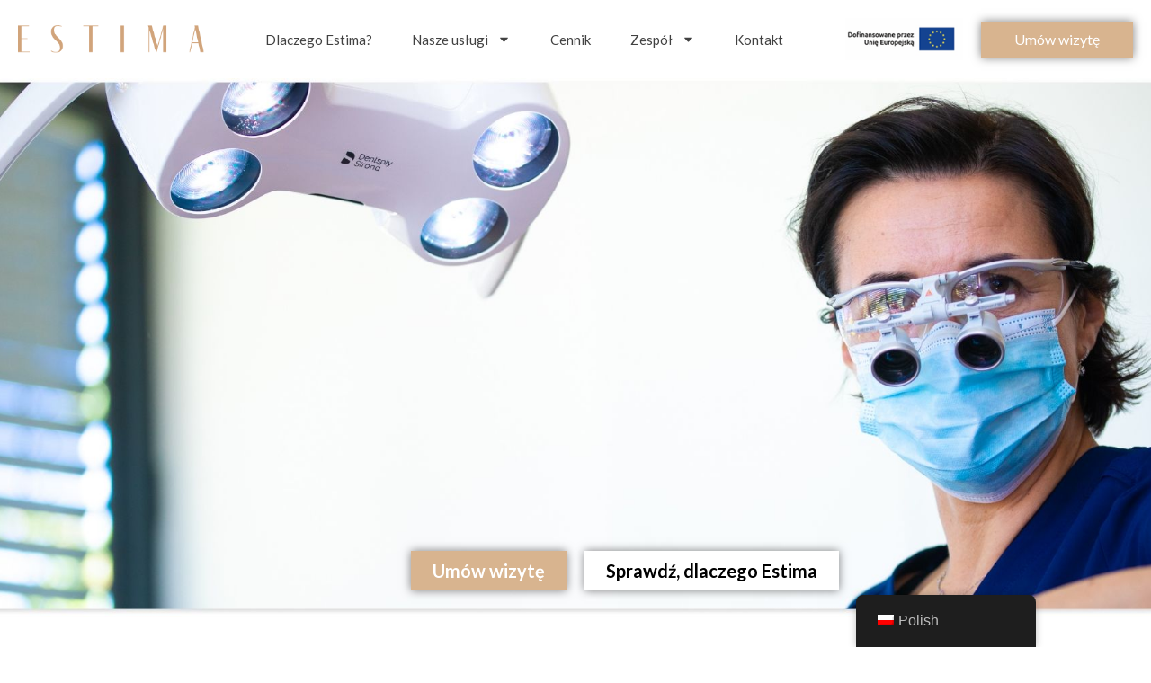

--- FILE ---
content_type: text/html; charset=UTF-8
request_url: https://estimastom.pl/nasze-uslugi/stomatologia-zachowawcza/
body_size: 152248
content:
<!doctype html>
<html lang="pl-PL">
<head>
	<meta charset="UTF-8">
	<meta name="viewport" content="width=device-width, initial-scale=1">
	<link rel="profile" href="https://gmpg.org/xfn/11">
	<title>Stomatologia zachowawcza &#8211; Estma Stomatologa Tych</title>
<meta name='robots' content='noindex, nofollow' />
<link rel="alternate" type="application/rss+xml" title="Estma Stomatologa Tych &raquo; Kanał z wpisami" href="https://estimastom.pl/feed/" />
<link rel="alternate" type="application/rss+xml" title="Estma Stomatologa Tych &raquo; Kanał z komentarzami" href="https://estimastom.pl/comments/feed/" />
<link rel="alternate" title="oEmbed (JSON)" type="application/json+oembed" href="https://estimastom.pl/wp-json/oembed/1.0/embed?url=https%3A%2F%2Festimastom.pl%2Fnasze-uslugi%2Fstomatologia-zachowawcza%2F" />
<link rel="alternate" title="oEmbed (XML)" type="text/xml+oembed" href="https://estimastom.pl/wp-json/oembed/1.0/embed?url=https%3A%2F%2Festimastom.pl%2Fnasze-uslugi%2Fstomatologia-zachowawcza%2F&#038;format=xml" />
<style id='wp-img-auto-sizes-contain-inline-css'>
img:is([sizes=auto i],[sizes^="auto," i]){contain-intrinsic-size:3000px 1500px}
/*# sourceURL=wp-img-auto-sizes-contain-inline-css */
</style>
<link rel='stylesheet' id='bdt-uikit-css' href='https://estimastom.pl/wp-content/plugins/bdthemes-element-pack/assets/css/bdt-uikit.css?ver=3.21.7' media='all' />
<link rel='stylesheet' id='ep-helper-css' href='https://estimastom.pl/wp-content/plugins/bdthemes-element-pack/assets/css/ep-helper.css?ver=7.14.3' media='all' />
<style id='wp-emoji-styles-inline-css'>

	img.wp-smiley, img.emoji {
		display: inline !important;
		border: none !important;
		box-shadow: none !important;
		height: 1em !important;
		width: 1em !important;
		margin: 0 0.07em !important;
		vertical-align: -0.1em !important;
		background: none !important;
		padding: 0 !important;
	}
/*# sourceURL=wp-emoji-styles-inline-css */
</style>
<link rel='stylesheet' id='wp-block-library-css' href='https://estimastom.pl/wp-includes/css/dist/block-library/style.min.css?ver=6.9' media='all' />
<style id='global-styles-inline-css'>
:root{--wp--preset--aspect-ratio--square: 1;--wp--preset--aspect-ratio--4-3: 4/3;--wp--preset--aspect-ratio--3-4: 3/4;--wp--preset--aspect-ratio--3-2: 3/2;--wp--preset--aspect-ratio--2-3: 2/3;--wp--preset--aspect-ratio--16-9: 16/9;--wp--preset--aspect-ratio--9-16: 9/16;--wp--preset--color--black: #000000;--wp--preset--color--cyan-bluish-gray: #abb8c3;--wp--preset--color--white: #ffffff;--wp--preset--color--pale-pink: #f78da7;--wp--preset--color--vivid-red: #cf2e2e;--wp--preset--color--luminous-vivid-orange: #ff6900;--wp--preset--color--luminous-vivid-amber: #fcb900;--wp--preset--color--light-green-cyan: #7bdcb5;--wp--preset--color--vivid-green-cyan: #00d084;--wp--preset--color--pale-cyan-blue: #8ed1fc;--wp--preset--color--vivid-cyan-blue: #0693e3;--wp--preset--color--vivid-purple: #9b51e0;--wp--preset--gradient--vivid-cyan-blue-to-vivid-purple: linear-gradient(135deg,rgb(6,147,227) 0%,rgb(155,81,224) 100%);--wp--preset--gradient--light-green-cyan-to-vivid-green-cyan: linear-gradient(135deg,rgb(122,220,180) 0%,rgb(0,208,130) 100%);--wp--preset--gradient--luminous-vivid-amber-to-luminous-vivid-orange: linear-gradient(135deg,rgb(252,185,0) 0%,rgb(255,105,0) 100%);--wp--preset--gradient--luminous-vivid-orange-to-vivid-red: linear-gradient(135deg,rgb(255,105,0) 0%,rgb(207,46,46) 100%);--wp--preset--gradient--very-light-gray-to-cyan-bluish-gray: linear-gradient(135deg,rgb(238,238,238) 0%,rgb(169,184,195) 100%);--wp--preset--gradient--cool-to-warm-spectrum: linear-gradient(135deg,rgb(74,234,220) 0%,rgb(151,120,209) 20%,rgb(207,42,186) 40%,rgb(238,44,130) 60%,rgb(251,105,98) 80%,rgb(254,248,76) 100%);--wp--preset--gradient--blush-light-purple: linear-gradient(135deg,rgb(255,206,236) 0%,rgb(152,150,240) 100%);--wp--preset--gradient--blush-bordeaux: linear-gradient(135deg,rgb(254,205,165) 0%,rgb(254,45,45) 50%,rgb(107,0,62) 100%);--wp--preset--gradient--luminous-dusk: linear-gradient(135deg,rgb(255,203,112) 0%,rgb(199,81,192) 50%,rgb(65,88,208) 100%);--wp--preset--gradient--pale-ocean: linear-gradient(135deg,rgb(255,245,203) 0%,rgb(182,227,212) 50%,rgb(51,167,181) 100%);--wp--preset--gradient--electric-grass: linear-gradient(135deg,rgb(202,248,128) 0%,rgb(113,206,126) 100%);--wp--preset--gradient--midnight: linear-gradient(135deg,rgb(2,3,129) 0%,rgb(40,116,252) 100%);--wp--preset--font-size--small: 13px;--wp--preset--font-size--medium: 20px;--wp--preset--font-size--large: 36px;--wp--preset--font-size--x-large: 42px;--wp--preset--spacing--20: 0.44rem;--wp--preset--spacing--30: 0.67rem;--wp--preset--spacing--40: 1rem;--wp--preset--spacing--50: 1.5rem;--wp--preset--spacing--60: 2.25rem;--wp--preset--spacing--70: 3.38rem;--wp--preset--spacing--80: 5.06rem;--wp--preset--shadow--natural: 6px 6px 9px rgba(0, 0, 0, 0.2);--wp--preset--shadow--deep: 12px 12px 50px rgba(0, 0, 0, 0.4);--wp--preset--shadow--sharp: 6px 6px 0px rgba(0, 0, 0, 0.2);--wp--preset--shadow--outlined: 6px 6px 0px -3px rgb(255, 255, 255), 6px 6px rgb(0, 0, 0);--wp--preset--shadow--crisp: 6px 6px 0px rgb(0, 0, 0);}:where(.is-layout-flex){gap: 0.5em;}:where(.is-layout-grid){gap: 0.5em;}body .is-layout-flex{display: flex;}.is-layout-flex{flex-wrap: wrap;align-items: center;}.is-layout-flex > :is(*, div){margin: 0;}body .is-layout-grid{display: grid;}.is-layout-grid > :is(*, div){margin: 0;}:where(.wp-block-columns.is-layout-flex){gap: 2em;}:where(.wp-block-columns.is-layout-grid){gap: 2em;}:where(.wp-block-post-template.is-layout-flex){gap: 1.25em;}:where(.wp-block-post-template.is-layout-grid){gap: 1.25em;}.has-black-color{color: var(--wp--preset--color--black) !important;}.has-cyan-bluish-gray-color{color: var(--wp--preset--color--cyan-bluish-gray) !important;}.has-white-color{color: var(--wp--preset--color--white) !important;}.has-pale-pink-color{color: var(--wp--preset--color--pale-pink) !important;}.has-vivid-red-color{color: var(--wp--preset--color--vivid-red) !important;}.has-luminous-vivid-orange-color{color: var(--wp--preset--color--luminous-vivid-orange) !important;}.has-luminous-vivid-amber-color{color: var(--wp--preset--color--luminous-vivid-amber) !important;}.has-light-green-cyan-color{color: var(--wp--preset--color--light-green-cyan) !important;}.has-vivid-green-cyan-color{color: var(--wp--preset--color--vivid-green-cyan) !important;}.has-pale-cyan-blue-color{color: var(--wp--preset--color--pale-cyan-blue) !important;}.has-vivid-cyan-blue-color{color: var(--wp--preset--color--vivid-cyan-blue) !important;}.has-vivid-purple-color{color: var(--wp--preset--color--vivid-purple) !important;}.has-black-background-color{background-color: var(--wp--preset--color--black) !important;}.has-cyan-bluish-gray-background-color{background-color: var(--wp--preset--color--cyan-bluish-gray) !important;}.has-white-background-color{background-color: var(--wp--preset--color--white) !important;}.has-pale-pink-background-color{background-color: var(--wp--preset--color--pale-pink) !important;}.has-vivid-red-background-color{background-color: var(--wp--preset--color--vivid-red) !important;}.has-luminous-vivid-orange-background-color{background-color: var(--wp--preset--color--luminous-vivid-orange) !important;}.has-luminous-vivid-amber-background-color{background-color: var(--wp--preset--color--luminous-vivid-amber) !important;}.has-light-green-cyan-background-color{background-color: var(--wp--preset--color--light-green-cyan) !important;}.has-vivid-green-cyan-background-color{background-color: var(--wp--preset--color--vivid-green-cyan) !important;}.has-pale-cyan-blue-background-color{background-color: var(--wp--preset--color--pale-cyan-blue) !important;}.has-vivid-cyan-blue-background-color{background-color: var(--wp--preset--color--vivid-cyan-blue) !important;}.has-vivid-purple-background-color{background-color: var(--wp--preset--color--vivid-purple) !important;}.has-black-border-color{border-color: var(--wp--preset--color--black) !important;}.has-cyan-bluish-gray-border-color{border-color: var(--wp--preset--color--cyan-bluish-gray) !important;}.has-white-border-color{border-color: var(--wp--preset--color--white) !important;}.has-pale-pink-border-color{border-color: var(--wp--preset--color--pale-pink) !important;}.has-vivid-red-border-color{border-color: var(--wp--preset--color--vivid-red) !important;}.has-luminous-vivid-orange-border-color{border-color: var(--wp--preset--color--luminous-vivid-orange) !important;}.has-luminous-vivid-amber-border-color{border-color: var(--wp--preset--color--luminous-vivid-amber) !important;}.has-light-green-cyan-border-color{border-color: var(--wp--preset--color--light-green-cyan) !important;}.has-vivid-green-cyan-border-color{border-color: var(--wp--preset--color--vivid-green-cyan) !important;}.has-pale-cyan-blue-border-color{border-color: var(--wp--preset--color--pale-cyan-blue) !important;}.has-vivid-cyan-blue-border-color{border-color: var(--wp--preset--color--vivid-cyan-blue) !important;}.has-vivid-purple-border-color{border-color: var(--wp--preset--color--vivid-purple) !important;}.has-vivid-cyan-blue-to-vivid-purple-gradient-background{background: var(--wp--preset--gradient--vivid-cyan-blue-to-vivid-purple) !important;}.has-light-green-cyan-to-vivid-green-cyan-gradient-background{background: var(--wp--preset--gradient--light-green-cyan-to-vivid-green-cyan) !important;}.has-luminous-vivid-amber-to-luminous-vivid-orange-gradient-background{background: var(--wp--preset--gradient--luminous-vivid-amber-to-luminous-vivid-orange) !important;}.has-luminous-vivid-orange-to-vivid-red-gradient-background{background: var(--wp--preset--gradient--luminous-vivid-orange-to-vivid-red) !important;}.has-very-light-gray-to-cyan-bluish-gray-gradient-background{background: var(--wp--preset--gradient--very-light-gray-to-cyan-bluish-gray) !important;}.has-cool-to-warm-spectrum-gradient-background{background: var(--wp--preset--gradient--cool-to-warm-spectrum) !important;}.has-blush-light-purple-gradient-background{background: var(--wp--preset--gradient--blush-light-purple) !important;}.has-blush-bordeaux-gradient-background{background: var(--wp--preset--gradient--blush-bordeaux) !important;}.has-luminous-dusk-gradient-background{background: var(--wp--preset--gradient--luminous-dusk) !important;}.has-pale-ocean-gradient-background{background: var(--wp--preset--gradient--pale-ocean) !important;}.has-electric-grass-gradient-background{background: var(--wp--preset--gradient--electric-grass) !important;}.has-midnight-gradient-background{background: var(--wp--preset--gradient--midnight) !important;}.has-small-font-size{font-size: var(--wp--preset--font-size--small) !important;}.has-medium-font-size{font-size: var(--wp--preset--font-size--medium) !important;}.has-large-font-size{font-size: var(--wp--preset--font-size--large) !important;}.has-x-large-font-size{font-size: var(--wp--preset--font-size--x-large) !important;}
/*# sourceURL=global-styles-inline-css */
</style>

<style id='classic-theme-styles-inline-css'>
/*! This file is auto-generated */
.wp-block-button__link{color:#fff;background-color:#32373c;border-radius:9999px;box-shadow:none;text-decoration:none;padding:calc(.667em + 2px) calc(1.333em + 2px);font-size:1.125em}.wp-block-file__button{background:#32373c;color:#fff;text-decoration:none}
/*# sourceURL=/wp-includes/css/classic-themes.min.css */
</style>
<link rel='stylesheet' id='trp-floater-language-switcher-style-css' href='https://estimastom.pl/wp-content/plugins/translatepress-multilingual/assets/css/trp-floater-language-switcher.css?ver=2.5.8' media='all' />
<link rel='stylesheet' id='trp-language-switcher-style-css' href='https://estimastom.pl/wp-content/plugins/translatepress-multilingual/assets/css/trp-language-switcher.css?ver=2.5.8' media='all' />
<link rel='stylesheet' id='hello-elementor-css' href='https://estimastom.pl/wp-content/themes/hello-elementor/style.min.css?ver=2.7.1' media='all' />
<link rel='stylesheet' id='hello-elementor-theme-style-css' href='https://estimastom.pl/wp-content/themes/hello-elementor/theme.min.css?ver=2.7.1' media='all' />
<link rel='stylesheet' id='elementor-frontend-css' href='https://estimastom.pl/wp-content/plugins/elementor/assets/css/frontend-lite.min.css?ver=3.12.1' media='all' />
<link rel='stylesheet' id='elementor-post-7-css' href='https://estimastom.pl/wp-content/uploads/elementor/css/post-7.css?ver=1686815959' media='all' />
<link rel='stylesheet' id='elementor-lazyload-css' href='https://estimastom.pl/wp-content/plugins/elementor/assets/css/modules/lazyload/frontend.min.css?ver=3.12.1' media='all' />
<link rel='stylesheet' id='swiper-css' href='https://estimastom.pl/wp-content/plugins/elementor/assets/lib/swiper/v8/css/swiper.min.css?ver=8.4.5' media='all' />
<link rel='stylesheet' id='elementor-pro-css' href='https://estimastom.pl/wp-content/plugins/elementor-pro/assets/css/frontend-lite.min.css?ver=3.12.2' media='all' />
<link rel='stylesheet' id='elementor-global-css' href='https://estimastom.pl/wp-content/uploads/elementor/css/global.css?ver=1686815959' media='all' />
<link rel='stylesheet' id='elementor-post-1125-css' href='https://estimastom.pl/wp-content/uploads/elementor/css/post-1125.css?ver=1686980077' media='all' />
<link rel='stylesheet' id='elementor-post-365-css' href='https://estimastom.pl/wp-content/uploads/elementor/css/post-365.css?ver=1745390649' media='all' />
<link rel='stylesheet' id='elementor-post-321-css' href='https://estimastom.pl/wp-content/uploads/elementor/css/post-321.css?ver=1745390506' media='all' />
<link rel='stylesheet' id='google-fonts-1-css' href='https://fonts.googleapis.com/css?family=Lato%3A100%2C100italic%2C200%2C200italic%2C300%2C300italic%2C400%2C400italic%2C500%2C500italic%2C600%2C600italic%2C700%2C700italic%2C800%2C800italic%2C900%2C900italic&#038;display=swap&#038;subset=latin-ext&#038;ver=6.9' media='all' />
<link rel="preconnect" href="https://fonts.gstatic.com/" crossorigin><script src="https://estimastom.pl/wp-includes/js/jquery/jquery.min.js?ver=3.7.1" id="jquery-core-js"></script>
<script src="https://estimastom.pl/wp-includes/js/jquery/jquery-migrate.min.js?ver=3.4.1" id="jquery-migrate-js"></script>
<link rel="https://api.w.org/" href="https://estimastom.pl/wp-json/" /><link rel="alternate" title="JSON" type="application/json" href="https://estimastom.pl/wp-json/wp/v2/pages/1125" /><link rel="EditURI" type="application/rsd+xml" title="RSD" href="https://estimastom.pl/xmlrpc.php?rsd" />
<meta name="generator" content="WordPress 6.9" />
<link rel="canonical" href="https://estimastom.pl/nasze-uslugi/stomatologia-zachowawcza/" />
<link rel='shortlink' href='https://estimastom.pl/?p=1125' />
<link rel="alternate" hreflang="pl-PL" href="https://estimastom.pl/nasze-uslugi/stomatologia-zachowawcza/"/>
<link rel="alternate" hreflang="en-US" href="https://estimastom.pl/en/nasze-uslugi/stomatologia-zachowawcza/"/>
<link rel="alternate" hreflang="pl" href="https://estimastom.pl/nasze-uslugi/stomatologia-zachowawcza/"/>
<link rel="alternate" hreflang="en" href="https://estimastom.pl/en/nasze-uslugi/stomatologia-zachowawcza/"/>
<meta name="generator" content="Elementor 3.12.1; features: e_dom_optimization, e_optimized_assets_loading, e_optimized_css_loading, e_font_icon_svg, a11y_improvements, additional_custom_breakpoints; settings: css_print_method-external, google_font-enabled, font_display-swap">
<link rel="icon" href="https://estimastom.pl/wp-content/uploads/2023/04/Estimastom_Tych_Stomatologia_Dentysta_Leczenie_zebow_logo-gora-150x47.png" sizes="32x32" />
<link rel="icon" href="https://estimastom.pl/wp-content/uploads/2023/04/Estimastom_Tych_Stomatologia_Dentysta_Leczenie_zebow_logo-gora.png" sizes="192x192" />
<link rel="apple-touch-icon" href="https://estimastom.pl/wp-content/uploads/2023/04/Estimastom_Tych_Stomatologia_Dentysta_Leczenie_zebow_logo-gora.png" />
<meta name="msapplication-TileImage" content="https://estimastom.pl/wp-content/uploads/2023/04/Estimastom_Tych_Stomatologia_Dentysta_Leczenie_zebow_logo-gora.png" />
<link rel='stylesheet' id='elementor-post-1012-css' href='https://estimastom.pl/wp-content/uploads/elementor/css/post-1012.css?ver=1686816020' media='all' />
<link rel='stylesheet' id='ti-widget-css-google-css' href='https://estimastom.pl/wp-content/uploads/trustindex-google-widget.css?ver=1682201719' media='all' />
<link rel='stylesheet' id='e-animations-css' href='https://estimastom.pl/wp-content/plugins/elementor/assets/lib/animations/animations.min.css?ver=3.12.1' media='all' />
</head>
<body class="wp-singular page-template page-template-elementor_header_footer page page-id-1125 page-child parent-pageid-920 wp-custom-logo wp-theme-hello-elementor non-logged-in translatepress-pl_PL e-lazyload elementor-default elementor-template-full-width elementor-kit-7 elementor-page elementor-page-1125">


<a class="skip-link screen-reader-text" href="#content">Skip to content</a>

		<div data-elementor-type="header" data-elementor-id="365" class="elementor elementor-365 elementor-location-header" data-elementor-settings="{&quot;element_pack_global_tooltip_width&quot;:{&quot;unit&quot;:&quot;px&quot;,&quot;size&quot;:&quot;&quot;,&quot;sizes&quot;:[]},&quot;element_pack_global_tooltip_width_tablet&quot;:{&quot;unit&quot;:&quot;px&quot;,&quot;size&quot;:&quot;&quot;,&quot;sizes&quot;:[]},&quot;element_pack_global_tooltip_width_mobile&quot;:{&quot;unit&quot;:&quot;px&quot;,&quot;size&quot;:&quot;&quot;,&quot;sizes&quot;:[]},&quot;element_pack_global_tooltip_padding&quot;:{&quot;unit&quot;:&quot;px&quot;,&quot;top&quot;:&quot;&quot;,&quot;right&quot;:&quot;&quot;,&quot;bottom&quot;:&quot;&quot;,&quot;left&quot;:&quot;&quot;,&quot;isLinked&quot;:true},&quot;element_pack_global_tooltip_padding_tablet&quot;:{&quot;unit&quot;:&quot;px&quot;,&quot;top&quot;:&quot;&quot;,&quot;right&quot;:&quot;&quot;,&quot;bottom&quot;:&quot;&quot;,&quot;left&quot;:&quot;&quot;,&quot;isLinked&quot;:true},&quot;element_pack_global_tooltip_padding_mobile&quot;:{&quot;unit&quot;:&quot;px&quot;,&quot;top&quot;:&quot;&quot;,&quot;right&quot;:&quot;&quot;,&quot;bottom&quot;:&quot;&quot;,&quot;left&quot;:&quot;&quot;,&quot;isLinked&quot;:true},&quot;element_pack_global_tooltip_border_radius&quot;:{&quot;unit&quot;:&quot;px&quot;,&quot;top&quot;:&quot;&quot;,&quot;right&quot;:&quot;&quot;,&quot;bottom&quot;:&quot;&quot;,&quot;left&quot;:&quot;&quot;,&quot;isLinked&quot;:true},&quot;element_pack_global_tooltip_border_radius_tablet&quot;:{&quot;unit&quot;:&quot;px&quot;,&quot;top&quot;:&quot;&quot;,&quot;right&quot;:&quot;&quot;,&quot;bottom&quot;:&quot;&quot;,&quot;left&quot;:&quot;&quot;,&quot;isLinked&quot;:true},&quot;element_pack_global_tooltip_border_radius_mobile&quot;:{&quot;unit&quot;:&quot;px&quot;,&quot;top&quot;:&quot;&quot;,&quot;right&quot;:&quot;&quot;,&quot;bottom&quot;:&quot;&quot;,&quot;left&quot;:&quot;&quot;,&quot;isLinked&quot;:true}}">
						<div class="elementor-element elementor-element-9c7553a e-con-boxed e-con" data-id="9c7553a" data-element_type="container" data-settings="{&quot;background_background&quot;:&quot;classic&quot;,&quot;sticky&quot;:&quot;top&quot;,&quot;content_width&quot;:&quot;boxed&quot;,&quot;sticky_on&quot;:[&quot;desktop&quot;,&quot;tablet&quot;,&quot;mobile&quot;],&quot;sticky_offset&quot;:0,&quot;sticky_effects_offset&quot;:0}">
					<div class="e-con-inner">
		<div class="elementor-element elementor-element-14f52c0 e-con-full e-con" data-id="14f52c0" data-element_type="container" data-settings="{&quot;content_width&quot;:&quot;full&quot;}">
				<div class="elementor-element elementor-element-88968c0 elementor-widget elementor-widget-image" data-id="88968c0" data-element_type="widget" data-widget_type="image.default">
				<div class="elementor-widget-container">
			<style>/*! elementor - v3.12.1 - 02-04-2023 */
.elementor-widget-image{text-align:center}.elementor-widget-image a{display:inline-block}.elementor-widget-image a img[src$=".svg"]{width:48px}.elementor-widget-image img{vertical-align:middle;display:inline-block}</style>													<a href="https://estimastom.pl">
							<img width="317" height="47" src="https://estimastom.pl/wp-content/uploads/2023/04/Estimastom_Tych_Stomatologia_Dentysta_Leczenie_zebow_logo-gora.png" class="elementor-animation-grow attachment-large size-large wp-image-46" alt="" srcset="https://estimastom.pl/wp-content/uploads/2023/04/Estimastom_Tych_Stomatologia_Dentysta_Leczenie_zebow_logo-gora.png 317w, https://estimastom.pl/wp-content/uploads/2023/04/Estimastom_Tych_Stomatologia_Dentysta_Leczenie_zebow_logo-gora-300x44.png 300w" sizes="(max-width: 317px) 100vw, 317px" />								</a>
															</div>
				</div>
				</div>
		<div class="elementor-element elementor-element-0fddd52 e-con-full e-con" data-id="0fddd52" data-element_type="container" data-settings="{&quot;content_width&quot;:&quot;full&quot;}">
				<div class="elementor-element elementor-element-dd500cb elementor-nav-menu__align-center elementor-nav-menu--stretch elementor-nav-menu--dropdown-tablet elementor-nav-menu__text-align-aside elementor-nav-menu--toggle elementor-nav-menu--burger elementor-widget elementor-widget-nav-menu" data-id="dd500cb" data-element_type="widget" data-settings="{&quot;full_width&quot;:&quot;stretch&quot;,&quot;toggle_icon_hover_animation&quot;:&quot;grow&quot;,&quot;layout&quot;:&quot;horizontal&quot;,&quot;submenu_icon&quot;:{&quot;value&quot;:&quot;&lt;svg class=\&quot;e-font-icon-svg e-fas-caret-down\&quot; viewBox=\&quot;0 0 320 512\&quot; xmlns=\&quot;http:\/\/www.w3.org\/2000\/svg\&quot;&gt;&lt;path d=\&quot;M31.3 192h257.3c17.8 0 26.7 21.5 14.1 34.1L174.1 354.8c-7.8 7.8-20.5 7.8-28.3 0L17.2 226.1C4.6 213.5 13.5 192 31.3 192z\&quot;&gt;&lt;\/path&gt;&lt;\/svg&gt;&quot;,&quot;library&quot;:&quot;fa-solid&quot;},&quot;toggle&quot;:&quot;burger&quot;}" data-widget_type="nav-menu.default">
				<div class="elementor-widget-container">
			<link rel="stylesheet" href="https://estimastom.pl/wp-content/plugins/elementor-pro/assets/css/widget-nav-menu.min.css">			<nav class="elementor-nav-menu--main elementor-nav-menu__container elementor-nav-menu--layout-horizontal e--pointer-text e--animation-grow">
				<ul id="menu-1-dd500cb" class="elementor-nav-menu"><li class="menu-item menu-item-type-post_type menu-item-object-page menu-item-633"><a href="https://estimastom.pl/dlaczego-estima/" class="elementor-item">Dlaczego Estima?</a></li>
<li class="menu-item menu-item-type-post_type menu-item-object-page current-page-ancestor current-menu-ancestor current-menu-parent current-page-parent current_page_parent current_page_ancestor menu-item-has-children menu-item-935"><a href="https://estimastom.pl/nasze-uslugi/" class="elementor-item">Nasze usługi</a>
<ul class="sub-menu elementor-nav-menu--dropdown">
	<li class="menu-item menu-item-type-post_type menu-item-object-page menu-item-1480"><a href="https://estimastom.pl/nasze-uslugi/implantologia/" class="elementor-sub-item">Implantologia</a></li>
	<li class="menu-item menu-item-type-post_type menu-item-object-page menu-item-1478"><a href="https://estimastom.pl/nasze-uslugi/diagnostyka/" class="elementor-sub-item">Diagnostyka</a></li>
	<li class="menu-item menu-item-type-post_type menu-item-object-page menu-item-1477"><a href="https://estimastom.pl/nasze-uslugi/chirurgia/" class="elementor-sub-item">Chirurgia</a></li>
	<li class="menu-item menu-item-type-post_type menu-item-object-page menu-item-1486"><a href="https://estimastom.pl/nasze-uslugi/profilaktyka/" class="elementor-sub-item">Profilaktyka</a></li>
	<li class="menu-item menu-item-type-post_type menu-item-object-page menu-item-1479"><a href="https://estimastom.pl/nasze-uslugi/endodoncja/" class="elementor-sub-item">Endodoncja</a></li>
	<li class="menu-item menu-item-type-post_type menu-item-object-page menu-item-1481"><a href="https://estimastom.pl/nasze-uslugi/laseroterapia/" class="elementor-sub-item">Laseroterapia</a></li>
	<li class="menu-item menu-item-type-post_type menu-item-object-page menu-item-1482"><a href="https://estimastom.pl/nasze-uslugi/leczenie-stawow/" class="elementor-sub-item">Leczenie Stawów</a></li>
	<li class="menu-item menu-item-type-post_type menu-item-object-page menu-item-1483"><a href="https://estimastom.pl/nasze-uslugi/okluzja/" class="elementor-sub-item">Okluzja</a></li>
	<li class="menu-item menu-item-type-post_type menu-item-object-page menu-item-1484"><a href="https://estimastom.pl/nasze-uslugi/ortodoncja/" class="elementor-sub-item">Ortodoncja</a></li>
	<li class="menu-item menu-item-type-post_type menu-item-object-page menu-item-1485"><a href="https://estimastom.pl/nasze-uslugi/periodontologia/" class="elementor-sub-item">Periodontologia</a></li>
	<li class="menu-item menu-item-type-post_type menu-item-object-page menu-item-1487"><a href="https://estimastom.pl/nasze-uslugi/protetyka/" class="elementor-sub-item">Protetyka</a></li>
	<li class="menu-item menu-item-type-post_type menu-item-object-page menu-item-1488"><a href="https://estimastom.pl/nasze-uslugi/stomatologia-dziecieca/" class="elementor-sub-item">Stomatologia dziecięca</a></li>
	<li class="menu-item menu-item-type-post_type menu-item-object-page menu-item-1489"><a href="https://estimastom.pl/nasze-uslugi/stomatologia-estetyczna/" class="elementor-sub-item">Stomatologia estetyczna</a></li>
	<li class="menu-item menu-item-type-post_type menu-item-object-page current-menu-item page_item page-item-1125 current_page_item menu-item-1490"><a href="https://estimastom.pl/nasze-uslugi/stomatologia-zachowawcza/" aria-current="page" class="elementor-sub-item elementor-item-active">Stomatologia zachowawcza</a></li>
	<li class="menu-item menu-item-type-post_type menu-item-object-page menu-item-1491"><a href="https://estimastom.pl/nasze-uslugi/wybielanie-zebow/" class="elementor-sub-item">Wybielanie zębów</a></li>
	<li class="menu-item menu-item-type-post_type menu-item-object-page menu-item-1492"><a href="https://estimastom.pl/nasze-uslugi/znieczulenie/" class="elementor-sub-item">Znieczulenie</a></li>
</ul>
</li>
<li class="menu-item menu-item-type-post_type menu-item-object-page menu-item-632"><a href="https://estimastom.pl/cennik/" class="elementor-item">Cennik</a></li>
<li class="menu-item menu-item-type-post_type menu-item-object-page menu-item-has-children menu-item-630"><a href="https://estimastom.pl/zespol/" class="elementor-item">Zespół</a>
<ul class="sub-menu elementor-nav-menu--dropdown">
	<li class="menu-item menu-item-type-post_type menu-item-object-page menu-item-859"><a href="https://estimastom.pl/zespol/iwona-ptak/" class="elementor-sub-item">Iwona Ptak</a></li>
	<li class="menu-item menu-item-type-post_type menu-item-object-page menu-item-865"><a href="https://estimastom.pl/zespol/monika-beberok/" class="elementor-sub-item">Monika Beberok</a></li>
	<li class="menu-item menu-item-type-post_type menu-item-object-page menu-item-3091"><a href="https://estimastom.pl/zespol/sandra-zychon/" class="elementor-sub-item">Sandra Żychoń</a></li>
	<li class="menu-item menu-item-type-post_type menu-item-object-page menu-item-853"><a href="https://estimastom.pl/zespol/dominika-zietek/" class="elementor-sub-item">Dominika Ziętek</a></li>
	<li class="menu-item menu-item-type-post_type menu-item-object-page menu-item-856"><a href="https://estimastom.pl/zespol/hanna-piec/" class="elementor-sub-item">Hanna Piec</a></li>
	<li class="menu-item menu-item-type-post_type menu-item-object-page menu-item-862"><a href="https://estimastom.pl/zespol/magdalena-bednarz-wiacek/" class="elementor-sub-item">Magdalena Bednarz-Wiącek</a></li>
	<li class="menu-item menu-item-type-post_type menu-item-object-page menu-item-863"><a href="https://estimastom.pl/zespol/malgorzata-boldys-kot/" class="elementor-sub-item">Małgorzata Bołdys-Kot</a></li>
	<li class="menu-item menu-item-type-post_type menu-item-object-page menu-item-2637"><a href="https://estimastom.pl/zespol/joanna-rog/" class="elementor-sub-item">Joanna Róg</a></li>
	<li class="menu-item menu-item-type-post_type menu-item-object-page menu-item-2677"><a href="https://estimastom.pl/zespol/sandra-obacz/" class="elementor-sub-item">Sandra Obacz</a></li>
	<li class="menu-item menu-item-type-post_type menu-item-object-page menu-item-2676"><a href="https://estimastom.pl/zespol/bernardeta-bednarska/" class="elementor-sub-item">Bernardeta Bednarska</a></li>
	<li class="menu-item menu-item-type-post_type menu-item-object-page menu-item-2675"><a href="https://estimastom.pl/zespol/katarzyna-klis-kozyra/" class="elementor-sub-item">Katarzyna Kliś-Kozyra</a></li>
	<li class="menu-item menu-item-type-post_type menu-item-object-page menu-item-2674"><a href="https://estimastom.pl/zespol/maria-kucz/" class="elementor-sub-item">Maria Kucz</a></li>
	<li class="menu-item menu-item-type-post_type menu-item-object-page menu-item-2690"><a href="https://estimastom.pl/zespol/dominika-malarek/" class="elementor-sub-item">Dominika Malarek</a></li>
	<li class="menu-item menu-item-type-post_type menu-item-object-page menu-item-2744"><a href="https://estimastom.pl/zespol/daniela-koza/" class="elementor-sub-item">Daniela Koza</a></li>
</ul>
</li>
<li class="menu-item menu-item-type-post_type menu-item-object-page menu-item-885"><a href="https://estimastom.pl/kontakt/" class="elementor-item">Kontakt</a></li>
</ul>			</nav>
					<div class="elementor-menu-toggle" role="button" tabindex="0" aria-label="Menu Toggle" aria-expanded="false">
			<svg aria-hidden="true" role="presentation" class="elementor-menu-toggle__icon--open elementor-animation-grow e-font-icon-svg e-eicon-menu-bar" viewBox="0 0 1000 1000" xmlns="http://www.w3.org/2000/svg"><path d="M104 333H896C929 333 958 304 958 271S929 208 896 208H104C71 208 42 237 42 271S71 333 104 333ZM104 583H896C929 583 958 554 958 521S929 458 896 458H104C71 458 42 487 42 521S71 583 104 583ZM104 833H896C929 833 958 804 958 771S929 708 896 708H104C71 708 42 737 42 771S71 833 104 833Z"></path></svg><svg aria-hidden="true" role="presentation" class="elementor-menu-toggle__icon--close elementor-animation-grow e-font-icon-svg e-eicon-close" viewBox="0 0 1000 1000" xmlns="http://www.w3.org/2000/svg"><path d="M742 167L500 408 258 167C246 154 233 150 217 150 196 150 179 158 167 167 154 179 150 196 150 212 150 229 154 242 171 254L408 500 167 742C138 771 138 800 167 829 196 858 225 858 254 829L496 587 738 829C750 842 767 846 783 846 800 846 817 842 829 829 842 817 846 804 846 783 846 767 842 750 829 737L588 500 833 258C863 229 863 200 833 171 804 137 775 137 742 167Z"></path></svg>			<span class="elementor-screen-only">Menu</span>
		</div>
					<nav class="elementor-nav-menu--dropdown elementor-nav-menu__container" aria-hidden="true">
				<ul id="menu-2-dd500cb" class="elementor-nav-menu"><li class="menu-item menu-item-type-post_type menu-item-object-page menu-item-633"><a href="https://estimastom.pl/dlaczego-estima/" class="elementor-item" tabindex="-1">Dlaczego Estima?</a></li>
<li class="menu-item menu-item-type-post_type menu-item-object-page current-page-ancestor current-menu-ancestor current-menu-parent current-page-parent current_page_parent current_page_ancestor menu-item-has-children menu-item-935"><a href="https://estimastom.pl/nasze-uslugi/" class="elementor-item" tabindex="-1">Nasze usługi</a>
<ul class="sub-menu elementor-nav-menu--dropdown">
	<li class="menu-item menu-item-type-post_type menu-item-object-page menu-item-1480"><a href="https://estimastom.pl/nasze-uslugi/implantologia/" class="elementor-sub-item" tabindex="-1">Implantologia</a></li>
	<li class="menu-item menu-item-type-post_type menu-item-object-page menu-item-1478"><a href="https://estimastom.pl/nasze-uslugi/diagnostyka/" class="elementor-sub-item" tabindex="-1">Diagnostyka</a></li>
	<li class="menu-item menu-item-type-post_type menu-item-object-page menu-item-1477"><a href="https://estimastom.pl/nasze-uslugi/chirurgia/" class="elementor-sub-item" tabindex="-1">Chirurgia</a></li>
	<li class="menu-item menu-item-type-post_type menu-item-object-page menu-item-1486"><a href="https://estimastom.pl/nasze-uslugi/profilaktyka/" class="elementor-sub-item" tabindex="-1">Profilaktyka</a></li>
	<li class="menu-item menu-item-type-post_type menu-item-object-page menu-item-1479"><a href="https://estimastom.pl/nasze-uslugi/endodoncja/" class="elementor-sub-item" tabindex="-1">Endodoncja</a></li>
	<li class="menu-item menu-item-type-post_type menu-item-object-page menu-item-1481"><a href="https://estimastom.pl/nasze-uslugi/laseroterapia/" class="elementor-sub-item" tabindex="-1">Laseroterapia</a></li>
	<li class="menu-item menu-item-type-post_type menu-item-object-page menu-item-1482"><a href="https://estimastom.pl/nasze-uslugi/leczenie-stawow/" class="elementor-sub-item" tabindex="-1">Leczenie Stawów</a></li>
	<li class="menu-item menu-item-type-post_type menu-item-object-page menu-item-1483"><a href="https://estimastom.pl/nasze-uslugi/okluzja/" class="elementor-sub-item" tabindex="-1">Okluzja</a></li>
	<li class="menu-item menu-item-type-post_type menu-item-object-page menu-item-1484"><a href="https://estimastom.pl/nasze-uslugi/ortodoncja/" class="elementor-sub-item" tabindex="-1">Ortodoncja</a></li>
	<li class="menu-item menu-item-type-post_type menu-item-object-page menu-item-1485"><a href="https://estimastom.pl/nasze-uslugi/periodontologia/" class="elementor-sub-item" tabindex="-1">Periodontologia</a></li>
	<li class="menu-item menu-item-type-post_type menu-item-object-page menu-item-1487"><a href="https://estimastom.pl/nasze-uslugi/protetyka/" class="elementor-sub-item" tabindex="-1">Protetyka</a></li>
	<li class="menu-item menu-item-type-post_type menu-item-object-page menu-item-1488"><a href="https://estimastom.pl/nasze-uslugi/stomatologia-dziecieca/" class="elementor-sub-item" tabindex="-1">Stomatologia dziecięca</a></li>
	<li class="menu-item menu-item-type-post_type menu-item-object-page menu-item-1489"><a href="https://estimastom.pl/nasze-uslugi/stomatologia-estetyczna/" class="elementor-sub-item" tabindex="-1">Stomatologia estetyczna</a></li>
	<li class="menu-item menu-item-type-post_type menu-item-object-page current-menu-item page_item page-item-1125 current_page_item menu-item-1490"><a href="https://estimastom.pl/nasze-uslugi/stomatologia-zachowawcza/" aria-current="page" class="elementor-sub-item elementor-item-active" tabindex="-1">Stomatologia zachowawcza</a></li>
	<li class="menu-item menu-item-type-post_type menu-item-object-page menu-item-1491"><a href="https://estimastom.pl/nasze-uslugi/wybielanie-zebow/" class="elementor-sub-item" tabindex="-1">Wybielanie zębów</a></li>
	<li class="menu-item menu-item-type-post_type menu-item-object-page menu-item-1492"><a href="https://estimastom.pl/nasze-uslugi/znieczulenie/" class="elementor-sub-item" tabindex="-1">Znieczulenie</a></li>
</ul>
</li>
<li class="menu-item menu-item-type-post_type menu-item-object-page menu-item-632"><a href="https://estimastom.pl/cennik/" class="elementor-item" tabindex="-1">Cennik</a></li>
<li class="menu-item menu-item-type-post_type menu-item-object-page menu-item-has-children menu-item-630"><a href="https://estimastom.pl/zespol/" class="elementor-item" tabindex="-1">Zespół</a>
<ul class="sub-menu elementor-nav-menu--dropdown">
	<li class="menu-item menu-item-type-post_type menu-item-object-page menu-item-859"><a href="https://estimastom.pl/zespol/iwona-ptak/" class="elementor-sub-item" tabindex="-1">Iwona Ptak</a></li>
	<li class="menu-item menu-item-type-post_type menu-item-object-page menu-item-865"><a href="https://estimastom.pl/zespol/monika-beberok/" class="elementor-sub-item" tabindex="-1">Monika Beberok</a></li>
	<li class="menu-item menu-item-type-post_type menu-item-object-page menu-item-3091"><a href="https://estimastom.pl/zespol/sandra-zychon/" class="elementor-sub-item" tabindex="-1">Sandra Żychoń</a></li>
	<li class="menu-item menu-item-type-post_type menu-item-object-page menu-item-853"><a href="https://estimastom.pl/zespol/dominika-zietek/" class="elementor-sub-item" tabindex="-1">Dominika Ziętek</a></li>
	<li class="menu-item menu-item-type-post_type menu-item-object-page menu-item-856"><a href="https://estimastom.pl/zespol/hanna-piec/" class="elementor-sub-item" tabindex="-1">Hanna Piec</a></li>
	<li class="menu-item menu-item-type-post_type menu-item-object-page menu-item-862"><a href="https://estimastom.pl/zespol/magdalena-bednarz-wiacek/" class="elementor-sub-item" tabindex="-1">Magdalena Bednarz-Wiącek</a></li>
	<li class="menu-item menu-item-type-post_type menu-item-object-page menu-item-863"><a href="https://estimastom.pl/zespol/malgorzata-boldys-kot/" class="elementor-sub-item" tabindex="-1">Małgorzata Bołdys-Kot</a></li>
	<li class="menu-item menu-item-type-post_type menu-item-object-page menu-item-2637"><a href="https://estimastom.pl/zespol/joanna-rog/" class="elementor-sub-item" tabindex="-1">Joanna Róg</a></li>
	<li class="menu-item menu-item-type-post_type menu-item-object-page menu-item-2677"><a href="https://estimastom.pl/zespol/sandra-obacz/" class="elementor-sub-item" tabindex="-1">Sandra Obacz</a></li>
	<li class="menu-item menu-item-type-post_type menu-item-object-page menu-item-2676"><a href="https://estimastom.pl/zespol/bernardeta-bednarska/" class="elementor-sub-item" tabindex="-1">Bernardeta Bednarska</a></li>
	<li class="menu-item menu-item-type-post_type menu-item-object-page menu-item-2675"><a href="https://estimastom.pl/zespol/katarzyna-klis-kozyra/" class="elementor-sub-item" tabindex="-1">Katarzyna Kliś-Kozyra</a></li>
	<li class="menu-item menu-item-type-post_type menu-item-object-page menu-item-2674"><a href="https://estimastom.pl/zespol/maria-kucz/" class="elementor-sub-item" tabindex="-1">Maria Kucz</a></li>
	<li class="menu-item menu-item-type-post_type menu-item-object-page menu-item-2690"><a href="https://estimastom.pl/zespol/dominika-malarek/" class="elementor-sub-item" tabindex="-1">Dominika Malarek</a></li>
	<li class="menu-item menu-item-type-post_type menu-item-object-page menu-item-2744"><a href="https://estimastom.pl/zespol/daniela-koza/" class="elementor-sub-item" tabindex="-1">Daniela Koza</a></li>
</ul>
</li>
<li class="menu-item menu-item-type-post_type menu-item-object-page menu-item-885"><a href="https://estimastom.pl/kontakt/" class="elementor-item" tabindex="-1">Kontakt</a></li>
</ul>			</nav>
				</div>
				</div>
				</div>
		<div class="elementor-element elementor-element-6dbd247 e-con-full e-con" data-id="6dbd247" data-element_type="container" data-settings="{&quot;content_width&quot;:&quot;full&quot;}">
				<div class="elementor-element elementor-element-230b9ec elementor-widget elementor-widget-image" data-id="230b9ec" data-element_type="widget" data-widget_type="image.default">
				<div class="elementor-widget-container">
																<a href="/projekt-europejski/">
							<img width="161" height="58" src="https://estimastom.pl/wp-content/uploads/2023/04/flaga-1.png" class="attachment-full size-full wp-image-3420" alt="" srcset="https://estimastom.pl/wp-content/uploads/2023/04/flaga-1.png 161w, https://estimastom.pl/wp-content/uploads/2023/04/flaga-1-18x6.png 18w" sizes="(max-width: 161px) 100vw, 161px" />								</a>
															</div>
				</div>
				</div>
		<div class="elementor-element elementor-element-b43664c e-con-full e-con" data-id="b43664c" data-element_type="container" data-settings="{&quot;content_width&quot;:&quot;full&quot;}">
				<div class="elementor-element elementor-element-b71babb elementor-align-justify elementor-mobile-align-justify elementor-hidden-mobile elementor-widget elementor-widget-button" data-id="b71babb" data-element_type="widget" data-widget_type="button.default">
				<div class="elementor-widget-container">
					<div class="elementor-button-wrapper">
			<a href="#kontakt" class="elementor-button-link elementor-button elementor-size-sm" role="button">
						<span class="elementor-button-content-wrapper">
						<span class="elementor-button-text">Umów wizytę</span>
		</span>
					</a>
		</div>
				</div>
				</div>
				<div class="elementor-element elementor-element-3219aa6 elementor-view-stacked elementor-hidden-desktop elementor-hidden-tablet elementor-shape-circle elementor-widget elementor-widget-icon" data-id="3219aa6" data-element_type="widget" data-widget_type="icon.default">
				<div class="elementor-widget-container">
					<div class="elementor-icon-wrapper">
			<a class="elementor-icon" href="tel:+48322195823">
			<svg aria-hidden="true" class="e-font-icon-svg e-fas-phone-alt" viewBox="0 0 512 512" xmlns="http://www.w3.org/2000/svg"><path d="M497.39 361.8l-112-48a24 24 0 0 0-28 6.9l-49.6 60.6A370.66 370.66 0 0 1 130.6 204.11l60.6-49.6a23.94 23.94 0 0 0 6.9-28l-48-112A24.16 24.16 0 0 0 122.6.61l-104 24A24 24 0 0 0 0 48c0 256.5 207.9 464 464 464a24 24 0 0 0 23.4-18.6l24-104a24.29 24.29 0 0 0-14.01-27.6z"></path></svg>			</a>
		</div>
				</div>
				</div>
				</div>
					</div>
				</div>
						</div>
				<div data-elementor-type="wp-post" data-elementor-id="1125" class="elementor elementor-1125" data-elementor-settings="{&quot;element_pack_global_tooltip_width&quot;:{&quot;unit&quot;:&quot;px&quot;,&quot;size&quot;:&quot;&quot;,&quot;sizes&quot;:[]},&quot;element_pack_global_tooltip_width_tablet&quot;:{&quot;unit&quot;:&quot;px&quot;,&quot;size&quot;:&quot;&quot;,&quot;sizes&quot;:[]},&quot;element_pack_global_tooltip_width_mobile&quot;:{&quot;unit&quot;:&quot;px&quot;,&quot;size&quot;:&quot;&quot;,&quot;sizes&quot;:[]},&quot;element_pack_global_tooltip_padding&quot;:{&quot;unit&quot;:&quot;px&quot;,&quot;top&quot;:&quot;&quot;,&quot;right&quot;:&quot;&quot;,&quot;bottom&quot;:&quot;&quot;,&quot;left&quot;:&quot;&quot;,&quot;isLinked&quot;:true},&quot;element_pack_global_tooltip_padding_tablet&quot;:{&quot;unit&quot;:&quot;px&quot;,&quot;top&quot;:&quot;&quot;,&quot;right&quot;:&quot;&quot;,&quot;bottom&quot;:&quot;&quot;,&quot;left&quot;:&quot;&quot;,&quot;isLinked&quot;:true},&quot;element_pack_global_tooltip_padding_mobile&quot;:{&quot;unit&quot;:&quot;px&quot;,&quot;top&quot;:&quot;&quot;,&quot;right&quot;:&quot;&quot;,&quot;bottom&quot;:&quot;&quot;,&quot;left&quot;:&quot;&quot;,&quot;isLinked&quot;:true},&quot;element_pack_global_tooltip_border_radius&quot;:{&quot;unit&quot;:&quot;px&quot;,&quot;top&quot;:&quot;&quot;,&quot;right&quot;:&quot;&quot;,&quot;bottom&quot;:&quot;&quot;,&quot;left&quot;:&quot;&quot;,&quot;isLinked&quot;:true},&quot;element_pack_global_tooltip_border_radius_tablet&quot;:{&quot;unit&quot;:&quot;px&quot;,&quot;top&quot;:&quot;&quot;,&quot;right&quot;:&quot;&quot;,&quot;bottom&quot;:&quot;&quot;,&quot;left&quot;:&quot;&quot;,&quot;isLinked&quot;:true},&quot;element_pack_global_tooltip_border_radius_mobile&quot;:{&quot;unit&quot;:&quot;px&quot;,&quot;top&quot;:&quot;&quot;,&quot;right&quot;:&quot;&quot;,&quot;bottom&quot;:&quot;&quot;,&quot;left&quot;:&quot;&quot;,&quot;isLinked&quot;:true}}">
							<div class="elementor-element elementor-element-c389800 animated-slow e-con-boxed elementor-invisible e-con" data-id="c389800" data-element_type="container" data-settings="{&quot;background_background&quot;:&quot;classic&quot;,&quot;animation&quot;:&quot;fadeIn&quot;,&quot;content_width&quot;:&quot;boxed&quot;}" data-e-bg-lazyload="">
					<div class="e-con-inner">
		<div class="elementor-element elementor-element-b4401db e-con-full e-con" data-id="b4401db" data-element_type="container" data-settings="{&quot;content_width&quot;:&quot;full&quot;}">
				<div class="elementor-element elementor-element-d5cd7d4 elementor-align-right elementor-mobile-align-justify elementor-invisible elementor-widget elementor-widget-button" data-id="d5cd7d4" data-element_type="widget" data-settings="{&quot;_animation&quot;:&quot;fadeInLeft&quot;,&quot;_animation_delay&quot;:400}" data-widget_type="button.default">
				<div class="elementor-widget-container">
					<div class="elementor-button-wrapper">
			<a href="#kontakt" class="elementor-button-link elementor-button elementor-size-sm" role="button">
						<span class="elementor-button-content-wrapper">
						<span class="elementor-button-text">Umów wizytę</span>
		</span>
					</a>
		</div>
				</div>
				</div>
				</div>
		<div class="elementor-element elementor-element-65c9fe0 e-con-full e-con" data-id="65c9fe0" data-element_type="container" data-settings="{&quot;content_width&quot;:&quot;full&quot;}">
				<div class="elementor-element elementor-element-9023044 elementor-align-left elementor-mobile-align-justify animated-slow elementor-invisible elementor-widget elementor-widget-button" data-id="9023044" data-element_type="widget" data-settings="{&quot;_animation&quot;:&quot;fadeInRight&quot;,&quot;_animation_delay&quot;:400}" data-widget_type="button.default">
				<div class="elementor-widget-container">
					<div class="elementor-button-wrapper">
			<a href="#why" class="elementor-button-link elementor-button elementor-size-sm" role="button">
						<span class="elementor-button-content-wrapper">
						<span class="elementor-button-text">Sprawdź, dlaczego Estima</span>
		</span>
					</a>
		</div>
				</div>
				</div>
				</div>
					</div>
				</div>
		<div class="elementor-element elementor-element-29d22cc animated-slow e-con-boxed elementor-invisible e-con" data-id="29d22cc" data-element_type="container" id="why" data-settings="{&quot;animation&quot;:&quot;fadeIn&quot;,&quot;content_width&quot;:&quot;boxed&quot;}">
					<div class="e-con-inner">
		<div class="elementor-element elementor-element-97f9586 e-con-full e-con" data-id="97f9586" data-element_type="container" data-settings="{&quot;content_width&quot;:&quot;full&quot;}">
		<div class="elementor-element elementor-element-c4caea9 e-con-boxed e-con" data-id="c4caea9" data-element_type="container" data-settings="{&quot;content_width&quot;:&quot;boxed&quot;}">
					<div class="e-con-inner">
				<div class="elementor-element elementor-element-0aa2b40 elementor-widget elementor-widget-heading" data-id="0aa2b40" data-element_type="widget" data-widget_type="heading.default">
				<div class="elementor-widget-container">
			<style>/*! elementor - v3.12.1 - 02-04-2023 */
.elementor-heading-title{padding:0;margin:0;line-height:1}.elementor-widget-heading .elementor-heading-title[class*=elementor-size-]>a{color:inherit;font-size:inherit;line-height:inherit}.elementor-widget-heading .elementor-heading-title.elementor-size-small{font-size:15px}.elementor-widget-heading .elementor-heading-title.elementor-size-medium{font-size:19px}.elementor-widget-heading .elementor-heading-title.elementor-size-large{font-size:29px}.elementor-widget-heading .elementor-heading-title.elementor-size-xl{font-size:39px}.elementor-widget-heading .elementor-heading-title.elementor-size-xxl{font-size:59px}</style><h2 class="elementor-heading-title elementor-size-default">Na czym polega
stomatologia zachowawcza?</h2>		</div>
				</div>
				<div class="elementor-element elementor-element-4e903d0 elementor-widget elementor-widget-text-editor" data-id="4e903d0" data-element_type="widget" data-widget_type="text-editor.default">
				<div class="elementor-widget-container">
			<style>/*! elementor - v3.12.1 - 02-04-2023 */
.elementor-widget-text-editor.elementor-drop-cap-view-stacked .elementor-drop-cap{background-color:#69727d;color:#fff}.elementor-widget-text-editor.elementor-drop-cap-view-framed .elementor-drop-cap{color:#69727d;border:3px solid;background-color:transparent}.elementor-widget-text-editor:not(.elementor-drop-cap-view-default) .elementor-drop-cap{margin-top:8px}.elementor-widget-text-editor:not(.elementor-drop-cap-view-default) .elementor-drop-cap-letter{width:1em;height:1em}.elementor-widget-text-editor .elementor-drop-cap{float:left;text-align:center;line-height:1;font-size:50px}.elementor-widget-text-editor .elementor-drop-cap-letter{display:inline-block}</style>				<p>Stomatologia zachowawcza jest bardzo ważną dziedziną stomatologii, ponieważ dzięki niej możemy utrzymać zdrowie i funkcjonalność naszego uśmiechu. Zajmuje się przede wszystkim diagnostyką i leczeniem chorób zębów oraz tkanek miękkich jamy ustnej. Jej głównym celem jest przywrócenie zębom ich pierwotnej funkcji oraz odbudowa ich struktury, gdy zostanie uszkodzona. Jednak stomatologia zachowawcza to nie tylko leczenie, ale także zapobieganie, czyli profilaktyka, obejmująca szereg procedur takich jak scaling czy piaskowanie.</p>						</div>
				</div>
				<div class="elementor-element elementor-element-7d2e699 elementor-align-center elementor-tablet-align-left elementor-widget elementor-widget-button" data-id="7d2e699" data-element_type="widget" data-widget_type="button.default">
				<div class="elementor-widget-container">
					<div class="elementor-button-wrapper">
			<a href="#kontakt" class="elementor-button-link elementor-button elementor-size-sm" role="button">
						<span class="elementor-button-content-wrapper">
						<span class="elementor-button-text">Skontaktuj się z nami</span>
		</span>
					</a>
		</div>
				</div>
				</div>
					</div>
				</div>
				</div>
		<div class="elementor-element elementor-element-6fe9689 e-con-full e-transform e-con" data-id="6fe9689" data-element_type="container" data-settings="{&quot;content_width&quot;:&quot;full&quot;,&quot;_transform_scale_effect_hover&quot;:{&quot;unit&quot;:&quot;px&quot;,&quot;size&quot;:1.1000000000000001,&quot;sizes&quot;:[]},&quot;_transform_scale_effect_hover_tablet&quot;:{&quot;unit&quot;:&quot;px&quot;,&quot;size&quot;:&quot;&quot;,&quot;sizes&quot;:[]},&quot;_transform_scale_effect_hover_mobile&quot;:{&quot;unit&quot;:&quot;px&quot;,&quot;size&quot;:&quot;&quot;,&quot;sizes&quot;:[]}}">
				<div class="elementor-element elementor-element-eeb6413 elementor-widget elementor-widget-image" data-id="eeb6413" data-element_type="widget" data-widget_type="image.default">
				<div class="elementor-widget-container">
																<a href="#why">
							<img fetchpriority="high" decoding="async" width="236" height="276" src="https://estimastom.pl/wp-content/uploads/2023/04/Estimastom_Tych_Stomatologia_Dentysta_Leczenie_zebow_stomatologia-zachowawcza_ikonka.png" class="elementor-animation-grow attachment-large size-large wp-image-1130" alt="" />								</a>
															</div>
				</div>
				<div class="elementor-element elementor-element-1e20de6 elementor-widget elementor-widget-heading" data-id="1e20de6" data-element_type="widget" data-widget_type="heading.default">
				<div class="elementor-widget-container">
			<h1 class="elementor-heading-title elementor-size-default"><a href="#why">Stomatologia<br>zachowawcza</a></h1>		</div>
				</div>
				</div>
					</div>
				</div>
		<div class="elementor-element elementor-element-605835f animated-slow e-con-boxed elementor-invisible e-con" data-id="605835f" data-element_type="container" data-settings="{&quot;animation&quot;:&quot;fadeIn&quot;,&quot;content_width&quot;:&quot;boxed&quot;}">
					<div class="e-con-inner">
		<div class="elementor-element elementor-element-936f5c8 e-con-full e-con" data-id="936f5c8" data-element_type="container" data-settings="{&quot;content_width&quot;:&quot;full&quot;}">
		<div class="elementor-element elementor-element-16c7b1c e-con-boxed e-con" data-id="16c7b1c" data-element_type="container" data-settings="{&quot;content_width&quot;:&quot;boxed&quot;}">
					<div class="e-con-inner">
				<div class="elementor-element elementor-element-f30e98e elementor-widget elementor-widget-heading" data-id="f30e98e" data-element_type="widget" data-widget_type="heading.default">
				<div class="elementor-widget-container">
			<h2 class="elementor-heading-title elementor-size-default">Etapy zaawansowania próchnicy</h2>		</div>
				</div>
					</div>
				</div>
				</div>
		<div class="elementor-element elementor-element-7701dd1 e-transform e-con-boxed elementor-invisible e-con" data-id="7701dd1" data-element_type="container" data-settings="{&quot;animation&quot;:&quot;fadeIn&quot;,&quot;animation_delay&quot;:300,&quot;_transform_scale_effect_hover&quot;:{&quot;unit&quot;:&quot;px&quot;,&quot;size&quot;:1.1000000000000001,&quot;sizes&quot;:[]},&quot;content_width&quot;:&quot;boxed&quot;,&quot;_transform_scale_effect_hover_tablet&quot;:{&quot;unit&quot;:&quot;px&quot;,&quot;size&quot;:&quot;&quot;,&quot;sizes&quot;:[]},&quot;_transform_scale_effect_hover_mobile&quot;:{&quot;unit&quot;:&quot;px&quot;,&quot;size&quot;:&quot;&quot;,&quot;sizes&quot;:[]}}">
					<div class="e-con-inner">
		<div class="elementor-element elementor-element-97c196d e-con-boxed e-con" data-id="97c196d" data-element_type="container" data-settings="{&quot;content_width&quot;:&quot;boxed&quot;}">
					<div class="e-con-inner">
				<div class="elementor-element elementor-element-23771f8 elementor-flip-box--effect-push elementor-flip-box--direction-up elementor-widget elementor-widget-flip-box" data-id="23771f8" data-element_type="widget" data-widget_type="flip-box.default">
				<div class="elementor-widget-container">
			<link rel="stylesheet" href="https://estimastom.pl/wp-content/plugins/elementor-pro/assets/css/widget-flip-box.min.css">		<div class="elementor-flip-box" tabindex="0">
			<div class="elementor-flip-box__layer elementor-flip-box__front">
				<div class="elementor-flip-box__layer__overlay">
					<div class="elementor-flip-box__layer__inner">
						
													<h3 class="elementor-flip-box__layer__title">
								1							</h3>
						
													<div class="elementor-flip-box__layer__description">
								<hr/> <p style="text-align: center;">etap</p>   <hr />							</div>
											</div>
				</div>
			</div>
			<div class="elementor-flip-box__layer elementor-flip-box__back">
			<div class="elementor-flip-box__layer__overlay">
				<div class="elementor-flip-box__layer__inner">
					
											<div class="elementor-flip-box__layer__description">
							Na tym etapie próchnica nie jest jeszcze widoczna na powierzchni zęba. Występują tu jednak zmiany w szkliwie, które jest najbardziej narażone na działanie kwasów z bakterii z jamy ustnej. Mogą pojawić się również pierwsze przebarwienia w postaci białych lub brązowych plam na powierzchni zęba						</div>
					
								</div>
		</div>
		</div>
		</div>
				</div>
				</div>
					</div>
				</div>
		<div class="elementor-element elementor-element-461029e e-con-boxed e-con" data-id="461029e" data-element_type="container" data-settings="{&quot;content_width&quot;:&quot;boxed&quot;}">
					<div class="e-con-inner">
				<div class="elementor-element elementor-element-ea31ef1 elementor-flip-box--effect-push elementor-flip-box--direction-up elementor-widget elementor-widget-flip-box" data-id="ea31ef1" data-element_type="widget" data-widget_type="flip-box.default">
				<div class="elementor-widget-container">
					<div class="elementor-flip-box" tabindex="0">
			<div class="elementor-flip-box__layer elementor-flip-box__front">
				<div class="elementor-flip-box__layer__overlay">
					<div class="elementor-flip-box__layer__inner">
						
													<h3 class="elementor-flip-box__layer__title">
								2							</h3>
						
													<div class="elementor-flip-box__layer__description">
								<hr/> <p style="text-align: center;">etap</p>   <hr />							</div>
											</div>
				</div>
			</div>
			<div class="elementor-flip-box__layer elementor-flip-box__back">
			<div class="elementor-flip-box__layer__overlay">
				<div class="elementor-flip-box__layer__inner">
					
											<div class="elementor-flip-box__layer__description">
							Wraz z rozwojem próchnicy wzrasta również jej widoczność na powierzchni zęba, co świadczy o stopniu jej zaawansowania. Można zaobserwować wyraźne ubytki próchnicowe szkliwa i zębiny zęba. Rozwija się tam coraz więcej bakterii, w wyniku czego szkliwo zaczyna pękać i łamać się.						</div>
					
								</div>
		</div>
		</div>
		</div>
				</div>
				</div>
					</div>
				</div>
		<div class="elementor-element elementor-element-9a07886 e-con-boxed e-con" data-id="9a07886" data-element_type="container" data-settings="{&quot;content_width&quot;:&quot;boxed&quot;}">
					<div class="e-con-inner">
				<div class="elementor-element elementor-element-09110ef elementor-flip-box--effect-push elementor-flip-box--direction-up elementor-widget elementor-widget-flip-box" data-id="09110ef" data-element_type="widget" data-widget_type="flip-box.default">
				<div class="elementor-widget-container">
					<div class="elementor-flip-box" tabindex="0">
			<div class="elementor-flip-box__layer elementor-flip-box__front">
				<div class="elementor-flip-box__layer__overlay">
					<div class="elementor-flip-box__layer__inner">
						
													<h3 class="elementor-flip-box__layer__title">
								3							</h3>
						
													<div class="elementor-flip-box__layer__description">
								<hr/> <p style="text-align: center;">etap</p>   <hr />							</div>
											</div>
				</div>
			</div>
			<div class="elementor-flip-box__layer elementor-flip-box__back">
			<div class="elementor-flip-box__layer__overlay">
				<div class="elementor-flip-box__layer__inner">
					
											<div class="elementor-flip-box__layer__description">
							Zaawansowany poziom próchnicy rozprzestrzeniający się na korzeń zęba, zagrażając utratą zęba. Na tym etapie pojawiają się zwykle objawy takie jak ból, wrażliwość na bodźce gorące i zimne, a nawet krwawienie.						</div>
					
								</div>
		</div>
		</div>
		</div>
				</div>
				</div>
					</div>
				</div>
		<div class="elementor-element elementor-element-93fd620 e-con-boxed e-con" data-id="93fd620" data-element_type="container" data-settings="{&quot;content_width&quot;:&quot;boxed&quot;}">
					<div class="e-con-inner">
				<div class="elementor-element elementor-element-117fd91 elementor-flip-box--effect-push elementor-flip-box--direction-up elementor-widget elementor-widget-flip-box" data-id="117fd91" data-element_type="widget" data-widget_type="flip-box.default">
				<div class="elementor-widget-container">
					<div class="elementor-flip-box" tabindex="0">
			<div class="elementor-flip-box__layer elementor-flip-box__front">
				<div class="elementor-flip-box__layer__overlay">
					<div class="elementor-flip-box__layer__inner">
						
													<h3 class="elementor-flip-box__layer__title">
								4							</h3>
						
													<div class="elementor-flip-box__layer__description">
								<hr/> <p style="text-align: center;">etap</p>   <hr />							</div>
											</div>
				</div>
			</div>
			<div class="elementor-flip-box__layer elementor-flip-box__back">
			<div class="elementor-flip-box__layer__overlay">
				<div class="elementor-flip-box__layer__inner">
					
											<div class="elementor-flip-box__layer__description">
							Etap całkowitego zniszczenia zęba. Zęby za sprawą próchnicy stają się kruche i łamliwe, a bakterie dostają się do miazgi zęba, wywołując jej stan zapalny lub martwicę, zmiany zapalne tkanek okołowierzchołkowych i w końcu infekcje, które mogą przenosić się na inne narządy naszego organizmu, co prowadzi do poważniejszych problemów zdrowotnych.						</div>
					
								</div>
		</div>
		</div>
		</div>
				</div>
				</div>
					</div>
				</div>
					</div>
				</div>
		<div class="elementor-element elementor-element-9004c02 e-con-full e-con" data-id="9004c02" data-element_type="container" data-settings="{&quot;content_width&quot;:&quot;full&quot;}">
				<div class="elementor-element elementor-element-4663698 elementor-align-center elementor-mobile-align-justify elementor-widget elementor-widget-button" data-id="4663698" data-element_type="widget" data-widget_type="button.default">
				<div class="elementor-widget-container">
					<div class="elementor-button-wrapper">
			<a href="#kontakt" class="elementor-button-link elementor-button elementor-size-sm" role="button">
						<span class="elementor-button-content-wrapper">
						<span class="elementor-button-text">Skontaktuj się z nami</span>
		</span>
					</a>
		</div>
				</div>
				</div>
				</div>
					</div>
				</div>
		<div class="elementor-element elementor-element-c8eb3d4 animated-slow e-con-boxed elementor-invisible e-con" data-id="c8eb3d4" data-element_type="container" data-settings="{&quot;background_background&quot;:&quot;classic&quot;,&quot;animation&quot;:&quot;fadeIn&quot;,&quot;content_width&quot;:&quot;boxed&quot;}" data-e-bg-lazyload="">
					<div class="e-con-inner">
		<div class="elementor-element elementor-element-d67b152 e-con-boxed e-con" data-id="d67b152" data-element_type="container" data-settings="{&quot;background_background&quot;:&quot;classic&quot;,&quot;motion_fx_motion_fx_scrolling&quot;:&quot;yes&quot;,&quot;motion_fx_opacity_effect&quot;:&quot;yes&quot;,&quot;motion_fx_opacity_range&quot;:{&quot;unit&quot;:&quot;%&quot;,&quot;size&quot;:&quot;&quot;,&quot;sizes&quot;:{&quot;start&quot;:20,&quot;end&quot;:74}},&quot;content_width&quot;:&quot;boxed&quot;,&quot;motion_fx_opacity_direction&quot;:&quot;out-in&quot;,&quot;motion_fx_opacity_level&quot;:{&quot;unit&quot;:&quot;px&quot;,&quot;size&quot;:10,&quot;sizes&quot;:[]},&quot;motion_fx_devices&quot;:[&quot;desktop&quot;,&quot;tablet&quot;,&quot;mobile&quot;]}">
					<div class="e-con-inner">
				<div class="elementor-element elementor-element-705c0cd e-transform elementor-widget elementor-widget-heading" data-id="705c0cd" data-element_type="widget" data-settings="{&quot;_transform_scale_effect_hover&quot;:{&quot;unit&quot;:&quot;px&quot;,&quot;size&quot;:1.1000000000000001,&quot;sizes&quot;:[]},&quot;_transform_scale_effect_hover_tablet&quot;:{&quot;unit&quot;:&quot;px&quot;,&quot;size&quot;:&quot;&quot;,&quot;sizes&quot;:[]},&quot;_transform_scale_effect_hover_mobile&quot;:{&quot;unit&quot;:&quot;px&quot;,&quot;size&quot;:&quot;&quot;,&quot;sizes&quot;:[]}}" data-widget_type="heading.default">
				<div class="elementor-widget-container">
			<h2 class="elementor-heading-title elementor-size-default">Próchnica jest jednym z najczęstszych
schorzeń zębów na świecie.</h2>		</div>
				</div>
					</div>
				</div>
					</div>
				</div>
		<div class="elementor-element elementor-element-8c1d4a5 animated-slow e-con-boxed elementor-invisible e-con" data-id="8c1d4a5" data-element_type="container" data-settings="{&quot;animation&quot;:&quot;fadeIn&quot;,&quot;background_background&quot;:&quot;classic&quot;,&quot;background_motion_fx_motion_fx_scrolling&quot;:&quot;yes&quot;,&quot;background_motion_fx_scale_effect&quot;:&quot;yes&quot;,&quot;background_motion_fx_scale_direction&quot;:&quot;in-out&quot;,&quot;background_motion_fx_scale_speed&quot;:{&quot;unit&quot;:&quot;px&quot;,&quot;size&quot;:1,&quot;sizes&quot;:[]},&quot;content_width&quot;:&quot;boxed&quot;,&quot;background_motion_fx_scale_range&quot;:{&quot;unit&quot;:&quot;%&quot;,&quot;size&quot;:&quot;&quot;,&quot;sizes&quot;:{&quot;start&quot;:20,&quot;end&quot;:80}},&quot;background_motion_fx_devices&quot;:[&quot;desktop&quot;,&quot;tablet&quot;,&quot;mobile&quot;]}" data-e-bg-lazyload="">
					<div class="e-con-inner">
		<div class="elementor-element elementor-element-e923c4d e-con-full e-con" data-id="e923c4d" data-element_type="container" data-settings="{&quot;content_width&quot;:&quot;full&quot;}">
		<div class="elementor-element elementor-element-fef48b3 e-con-boxed e-con" data-id="fef48b3" data-element_type="container" data-settings="{&quot;content_width&quot;:&quot;boxed&quot;}">
					<div class="e-con-inner">
				<div class="elementor-element elementor-element-ea4e53f elementor-widget elementor-widget-heading" data-id="ea4e53f" data-element_type="widget" data-widget_type="heading.default">
				<div class="elementor-widget-container">
			<h2 class="elementor-heading-title elementor-size-default">Dlaczego warto leczyć zęby?</h2>		</div>
				</div>
					</div>
				</div>
				</div>
		<div class="elementor-element elementor-element-7880d2d e-con-full e-transform elementor-invisible e-con" data-id="7880d2d" data-element_type="container" data-settings="{&quot;content_width&quot;:&quot;full&quot;,&quot;animation&quot;:&quot;fadeIn&quot;,&quot;animation_delay&quot;:300,&quot;_transform_scale_effect_hover&quot;:{&quot;unit&quot;:&quot;px&quot;,&quot;size&quot;:1.1000000000000001,&quot;sizes&quot;:[]},&quot;_transform_scale_effect_hover_tablet&quot;:{&quot;unit&quot;:&quot;px&quot;,&quot;size&quot;:&quot;&quot;,&quot;sizes&quot;:[]},&quot;_transform_scale_effect_hover_mobile&quot;:{&quot;unit&quot;:&quot;px&quot;,&quot;size&quot;:&quot;&quot;,&quot;sizes&quot;:[]}}">
				<div class="elementor-element elementor-element-0904933 elementor-widget elementor-widget-text-editor" data-id="0904933" data-element_type="widget" data-widget_type="text-editor.default">
				<div class="elementor-widget-container">
							<p>Istnieje wiele powodów, dla których warto leczyć zęby, jednak najważniejszym jest utrzymywanie naszego zdrowia w dobrej kondycji, bo jak powszechnie wiadomo, zdrowe zęby to dobrostan całego organizmu.Im wcześniej wykryjemy choroby jamy ustnej, tym szybciej i skuteczniej będziemy w stanie je wyleczyć i zapobiec wielu negatywnym konsekwencjom. Istotna jest również poprawa estetyki naszego uśmiechu, ponieważ jest to kluczowy element naszego dobrego samopoczucia i pewności siebie, co zdecydowanie wpływa na jakość naszego życia.</p>						</div>
				</div>
				</div>
		<div class="elementor-element elementor-element-a9cc3bb e-con-full e-con" data-id="a9cc3bb" data-element_type="container" data-settings="{&quot;content_width&quot;:&quot;full&quot;}">
				<div class="elementor-element elementor-element-a762d40 elementor-align-center elementor-mobile-align-justify elementor-widget elementor-widget-button" data-id="a762d40" data-element_type="widget" data-widget_type="button.default">
				<div class="elementor-widget-container">
					<div class="elementor-button-wrapper">
			<a href="#kontakt" class="elementor-button-link elementor-button elementor-size-sm" role="button">
						<span class="elementor-button-content-wrapper">
						<span class="elementor-button-text">Skontaktuj się z nami</span>
		</span>
					</a>
		</div>
				</div>
				</div>
				</div>
					</div>
				</div>
		<div class="elementor-element elementor-element-cf2cb59 animated-slow e-con-boxed elementor-invisible e-con" data-id="cf2cb59" data-element_type="container" data-settings="{&quot;animation&quot;:&quot;fadeIn&quot;,&quot;content_width&quot;:&quot;boxed&quot;}">
					<div class="e-con-inner">
		<div class="elementor-element elementor-element-431945f e-con-full e-con" data-id="431945f" data-element_type="container" data-settings="{&quot;content_width&quot;:&quot;full&quot;}">
		<div class="elementor-element elementor-element-06bd9b1 e-con-boxed e-con" data-id="06bd9b1" data-element_type="container" data-settings="{&quot;content_width&quot;:&quot;boxed&quot;}">
					<div class="e-con-inner">
				<div class="elementor-element elementor-element-8e892d9 elementor-widget elementor-widget-heading" data-id="8e892d9" data-element_type="widget" data-widget_type="heading.default">
				<div class="elementor-widget-container">
			<h2 class="elementor-heading-title elementor-size-default">Co nas wyróżnia?</h2>		</div>
				</div>
					</div>
				</div>
				</div>
		<div class="elementor-element elementor-element-32bc057 e-con-full elementor-invisible e-con" data-id="32bc057" data-element_type="container" data-settings="{&quot;content_width&quot;:&quot;full&quot;,&quot;animation&quot;:&quot;fadeIn&quot;,&quot;animation_delay&quot;:300}">
				<div class="elementor-element elementor-element-0f31ad6 elementor-widget elementor-widget-text-editor" data-id="0f31ad6" data-element_type="widget" data-widget_type="text-editor.default">
				<div class="elementor-widget-container">
													</div>
				</div>
				</div>
		<div class="elementor-element elementor-element-6f6adaa e-transform e-con-boxed elementor-invisible e-con" data-id="6f6adaa" data-element_type="container" data-settings="{&quot;animation&quot;:&quot;fadeIn&quot;,&quot;animation_delay&quot;:300,&quot;_transform_scale_effect_hover&quot;:{&quot;unit&quot;:&quot;px&quot;,&quot;size&quot;:1.1000000000000001,&quot;sizes&quot;:[]},&quot;content_width&quot;:&quot;boxed&quot;,&quot;_transform_scale_effect_hover_tablet&quot;:{&quot;unit&quot;:&quot;px&quot;,&quot;size&quot;:&quot;&quot;,&quot;sizes&quot;:[]},&quot;_transform_scale_effect_hover_mobile&quot;:{&quot;unit&quot;:&quot;px&quot;,&quot;size&quot;:&quot;&quot;,&quot;sizes&quot;:[]}}">
					<div class="e-con-inner">
		<div class="elementor-element elementor-element-fcb6ba8 e-con-boxed e-con" data-id="fcb6ba8" data-element_type="container" data-settings="{&quot;content_width&quot;:&quot;boxed&quot;}">
					<div class="e-con-inner">
				<div class="elementor-element elementor-element-b2f8299 elementor-flip-box--effect-push elementor-flip-box--direction-up elementor-widget elementor-widget-flip-box" data-id="b2f8299" data-element_type="widget" data-widget_type="flip-box.default">
				<div class="elementor-widget-container">
					<div class="elementor-flip-box" tabindex="0">
			<div class="elementor-flip-box__layer elementor-flip-box__front">
				<div class="elementor-flip-box__layer__overlay">
					<div class="elementor-flip-box__layer__inner">
													<div class="elementor-flip-box__image">
								<img decoding="async" width="159" height="163" src="https://estimastom.pl/wp-content/uploads/2023/04/Estimastom_Tych_Stomatologia_Dentysta_Leczenie_zebow_✓-_-duzy.png" class="attachment-full size-full wp-image-1091" alt="" />							</div>
						
													<h3 class="elementor-flip-box__layer__title">
								<hr/> <p style="text-align: center;">sprzęt</p>   <hr />							</h3>
						
											</div>
				</div>
			</div>
			<div class="elementor-flip-box__layer elementor-flip-box__back">
			<div class="elementor-flip-box__layer__overlay">
				<div class="elementor-flip-box__layer__inner">
											<h3 class="elementor-flip-box__layer__title">
							<hr/> <p style="text-align: center;"> sprzęt </p>   <hr />						</h3>
					
											<div class="elementor-flip-box__layer__description">
							taki sprzęt, jak lupy, mikroskop czy skaner i kamery wewnątrzustne umożliwiają jeszcze sprawniejsze, dokładniejsze i bardziej precyzyjne leczenie.						</div>
					
								</div>
		</div>
		</div>
		</div>
				</div>
				</div>
					</div>
				</div>
		<div class="elementor-element elementor-element-d56bbd3 e-con-boxed e-con" data-id="d56bbd3" data-element_type="container" data-settings="{&quot;content_width&quot;:&quot;boxed&quot;}">
					<div class="e-con-inner">
				<div class="elementor-element elementor-element-7636022 elementor-flip-box--effect-push elementor-flip-box--direction-up elementor-widget elementor-widget-flip-box" data-id="7636022" data-element_type="widget" data-widget_type="flip-box.default">
				<div class="elementor-widget-container">
					<div class="elementor-flip-box" tabindex="0">
			<div class="elementor-flip-box__layer elementor-flip-box__front">
				<div class="elementor-flip-box__layer__overlay">
					<div class="elementor-flip-box__layer__inner">
													<div class="elementor-flip-box__image">
								<img decoding="async" width="159" height="163" src="https://estimastom.pl/wp-content/uploads/2023/04/Estimastom_Tych_Stomatologia_Dentysta_Leczenie_zebow_✓-_-duzy.png" class="attachment-full size-full wp-image-1091" alt="" />							</div>
						
													<h3 class="elementor-flip-box__layer__title">
								<hr/> <p style="text-align: center;">materiały </p>   <hr />							</h3>
						
											</div>
				</div>
			</div>
			<div class="elementor-flip-box__layer elementor-flip-box__back">
			<div class="elementor-flip-box__layer__overlay">
				<div class="elementor-flip-box__layer__inner">
											<h3 class="elementor-flip-box__layer__title">
							<hr/> <p style="text-align: center;"> materiały </p>   <hr />						</h3>
					
											<div class="elementor-flip-box__layer__description">
							jakość materiału wpływa na trwałość wypełnienia i na jego estetykę. Materiały wykorzystywane w naszej klinice są odporne na ścieranie i wyglądem przypominają naturalny ząb.						</div>
					
								</div>
		</div>
		</div>
		</div>
				</div>
				</div>
					</div>
				</div>
		<div class="elementor-element elementor-element-35f42b2 e-con-boxed e-con" data-id="35f42b2" data-element_type="container" data-settings="{&quot;content_width&quot;:&quot;boxed&quot;}">
					<div class="e-con-inner">
				<div class="elementor-element elementor-element-b59415e elementor-flip-box--effect-push elementor-flip-box--direction-up elementor-widget elementor-widget-flip-box" data-id="b59415e" data-element_type="widget" data-widget_type="flip-box.default">
				<div class="elementor-widget-container">
					<div class="elementor-flip-box" tabindex="0">
			<div class="elementor-flip-box__layer elementor-flip-box__front">
				<div class="elementor-flip-box__layer__overlay">
					<div class="elementor-flip-box__layer__inner">
													<div class="elementor-flip-box__image">
								<img decoding="async" width="159" height="163" src="https://estimastom.pl/wp-content/uploads/2023/04/Estimastom_Tych_Stomatologia_Dentysta_Leczenie_zebow_✓-_-duzy.png" class="attachment-full size-full wp-image-1091" alt="" />							</div>
						
													<h3 class="elementor-flip-box__layer__title">
								<hr/> <p style="text-align: center;">znieczulenie</p>   <hr />							</h3>
						
											</div>
				</div>
			</div>
			<div class="elementor-flip-box__layer elementor-flip-box__back">
			<div class="elementor-flip-box__layer__overlay">
				<div class="elementor-flip-box__layer__inner">
											<h3 class="elementor-flip-box__layer__title">
							<hr/> <p style="text-align: center;">znieczulenie</p>   <hr />						</h3>
					
											<div class="elementor-flip-box__layer__description">
							zabiegi można przejść w pełni bezboleśnie. W naszej klinice proponujemy kilka rodzajów znieczuleń, dzięki którym pacjent komfortowo przejdzie przez zabieg.						</div>
					
											<a class="elementor-flip-box__button elementor-button elementor-size-sm" href="https://estimastom.pl/nasze-uslugi/znieczulenie/">
							znieczulenie						</a>
								</div>
		</div>
		</div>
		</div>
				</div>
				</div>
					</div>
				</div>
					</div>
				</div>
		<div class="elementor-element elementor-element-66b1d3c e-con-full e-con" data-id="66b1d3c" data-element_type="container" data-settings="{&quot;content_width&quot;:&quot;full&quot;}">
				<div class="elementor-element elementor-element-7bb84f5 elementor-align-center elementor-mobile-align-justify elementor-widget elementor-widget-button" data-id="7bb84f5" data-element_type="widget" data-widget_type="button.default">
				<div class="elementor-widget-container">
					<div class="elementor-button-wrapper">
			<a href="#kontakt" class="elementor-button-link elementor-button elementor-size-sm" role="button">
						<span class="elementor-button-content-wrapper">
						<span class="elementor-button-text">Skontaktuj się z nami</span>
		</span>
					</a>
		</div>
				</div>
				</div>
				</div>
					</div>
				</div>
		<div class="elementor-element elementor-element-ecec331 animated-slow e-con-boxed elementor-invisible e-con" data-id="ecec331" data-element_type="container" data-settings="{&quot;background_background&quot;:&quot;classic&quot;,&quot;animation&quot;:&quot;fadeIn&quot;,&quot;content_width&quot;:&quot;boxed&quot;}" data-e-bg-lazyload="">
					<div class="e-con-inner">
		<div class="elementor-element elementor-element-15e6c82 e-con-boxed e-con" data-id="15e6c82" data-element_type="container" data-settings="{&quot;content_width&quot;:&quot;boxed&quot;}">
					<div class="e-con-inner">
				<div class="elementor-element elementor-element-e379e23 elementor-align-left elementor-widget elementor-widget-button" data-id="e379e23" data-element_type="widget" data-widget_type="button.default">
				<div class="elementor-widget-container">
					<div class="elementor-button-wrapper">
			<a href="tel:+48322195823" class="elementor-button-link elementor-button elementor-size-sm" role="button">
						<span class="elementor-button-content-wrapper">
						<span class="elementor-button-text"><light>Sprawdź terminy - zadzwoń <strong>32 219 58 23</strong></span>
		</span>
					</a>
		</div>
				</div>
				</div>
					</div>
				</div>
					</div>
				</div>
		<div class="elementor-element elementor-element-73123d9 animated-slow e-con-boxed elementor-invisible e-con" data-id="73123d9" data-element_type="container" data-settings="{&quot;background_background&quot;:&quot;classic&quot;,&quot;animation&quot;:&quot;fadeIn&quot;,&quot;content_width&quot;:&quot;boxed&quot;}">
					<div class="e-con-inner">
		<div class="elementor-element elementor-element-3ee2ae8 e-con-full e-con" data-id="3ee2ae8" data-element_type="container" data-settings="{&quot;content_width&quot;:&quot;full&quot;}">
				<div class="elementor-element elementor-element-56fcbb3 elementor-widget elementor-widget-heading" data-id="56fcbb3" data-element_type="widget" data-widget_type="heading.default">
				<div class="elementor-widget-container">
			<h2 class="elementor-heading-title elementor-size-default">FAQ</h2>		</div>
				</div>
				</div>
		<div class="elementor-element elementor-element-9fa7f53 e-con-full e-con" data-id="9fa7f53" data-element_type="container" data-settings="{&quot;content_width&quot;:&quot;full&quot;}">
				<div class="elementor-element elementor-element-aa9f936 elementor-pagination-type-bullets elementor-review--has-separator elementor--star-style-star_fontawesome elementor-widget elementor-widget-reviews" data-id="aa9f936" data-element_type="widget" data-settings="{&quot;slides_per_view&quot;:&quot;1&quot;,&quot;slides_to_scroll&quot;:&quot;1&quot;,&quot;pagination&quot;:&quot;bullets&quot;,&quot;speed&quot;:500,&quot;autoplay&quot;:&quot;yes&quot;,&quot;autoplay_speed&quot;:5000,&quot;loop&quot;:&quot;yes&quot;,&quot;pause_on_hover&quot;:&quot;yes&quot;,&quot;pause_on_interaction&quot;:&quot;yes&quot;,&quot;space_between&quot;:{&quot;unit&quot;:&quot;px&quot;,&quot;size&quot;:10,&quot;sizes&quot;:[]},&quot;space_between_tablet&quot;:{&quot;unit&quot;:&quot;px&quot;,&quot;size&quot;:10,&quot;sizes&quot;:[]},&quot;space_between_mobile&quot;:{&quot;unit&quot;:&quot;px&quot;,&quot;size&quot;:10,&quot;sizes&quot;:[]}}" data-widget_type="reviews.default">
				<div class="elementor-widget-container">
			<link rel="stylesheet" href="https://estimastom.pl/wp-content/plugins/elementor-pro/assets/css/widget-carousel.min.css">		<div class="elementor-swiper">
			<div class="elementor-main-swiper swiper">
				<div class="swiper-wrapper">
											<div class="swiper-slide">
									<div class="elementor-testimonial elementor-repeater-item-6de0d4e">
							<div class="elementor-testimonial__header">
										<cite class="elementor-testimonial__cite"><span class="elementor-testimonial__name">„Jak długo trwa leczenie ubytków próchnicowych?"</span></cite>					<div class="elementor-testimonial__icon elementor-icon elementor-icon-"><span class="elementor-screen-only">Czytaj więcej</span></div>				</div>
										<div class="elementor-testimonial__content">
					<div class="elementor-testimonial__text">
						Długość leczenia ubytków próchnicowych zależy od stopnia zaawansowania choroby. Z reguły leczenie trwa ok. 1 godz.					</div>
				</div>
					</div>
								</div>
											<div class="swiper-slide">
									<div class="elementor-testimonial elementor-repeater-item-9b50f6c">
							<div class="elementor-testimonial__header">
										<cite class="elementor-testimonial__cite"><span class="elementor-testimonial__name">„Po jakim czasie trzeba wymienić wypełnienie?"</span></cite>					<div class="elementor-testimonial__icon elementor-icon elementor-icon-"><span class="elementor-screen-only">Czytaj więcej</span></div>				</div>
										<div class="elementor-testimonial__content">
					<div class="elementor-testimonial__text">
						Wymiana wypełnienia ubytku próchnicowego zależy od wielu czynników, w tym od materiału, z którego została wykonana, od warunków w jamie ustnej, a także od obciążenia i sposobu użytkowania zęba.					</div>
				</div>
					</div>
								</div>
									</div>
															<div class="swiper-pagination"></div>
																	</div>
		</div>
				</div>
				</div>
				</div>
					</div>
				</div>
		<div class="elementor-element elementor-element-0230149 animated-slow e-con-boxed elementor-invisible e-con" data-id="0230149" data-element_type="container" data-settings="{&quot;animation&quot;:&quot;fadeIn&quot;,&quot;content_width&quot;:&quot;boxed&quot;}">
					<div class="e-con-inner">
		<div class="elementor-element elementor-element-ffd8112 e-con-full e-con" data-id="ffd8112" data-element_type="container" data-settings="{&quot;content_width&quot;:&quot;full&quot;}">
				<div class="elementor-element elementor-element-1ff0f5c elementor-widget elementor-widget-heading" data-id="1ff0f5c" data-element_type="widget" data-widget_type="heading.default">
				<div class="elementor-widget-container">
			<h2 class="elementor-heading-title elementor-size-default">Stomatologią zachowawczą w Estimie zajmują się:</h2>		</div>
				</div>
				</div>
		<div class="elementor-element elementor-element-3a520ad e-con-boxed e-con" data-id="3a520ad" data-element_type="container" data-settings="{&quot;content_width&quot;:&quot;boxed&quot;}">
					<div class="e-con-inner">
					</div>
				</div>
		<div class="elementor-element elementor-element-2fd949d e-con-boxed e-con" data-id="2fd949d" data-element_type="container" data-settings="{&quot;content_width&quot;:&quot;boxed&quot;}">
					<div class="e-con-inner">
		<div class="elementor-element elementor-element-c777bcb e-con-full e-transform elementor-invisible e-con" data-id="c777bcb" data-element_type="container" data-settings="{&quot;content_width&quot;:&quot;full&quot;,&quot;_transform_scale_effect_hover&quot;:{&quot;unit&quot;:&quot;px&quot;,&quot;size&quot;:1.1000000000000001,&quot;sizes&quot;:[]},&quot;animation&quot;:&quot;fadeInLeft&quot;,&quot;_transform_scale_effect_hover_tablet&quot;:{&quot;unit&quot;:&quot;px&quot;,&quot;size&quot;:&quot;&quot;,&quot;sizes&quot;:[]},&quot;_transform_scale_effect_hover_mobile&quot;:{&quot;unit&quot;:&quot;px&quot;,&quot;size&quot;:&quot;&quot;,&quot;sizes&quot;:[]}}">
				<div class="elementor-element elementor-element-81a1376 e-transform elementor-widget elementor-widget-image" data-id="81a1376" data-element_type="widget" data-settings="{&quot;_transform_scale_effect&quot;:{&quot;unit&quot;:&quot;px&quot;,&quot;size&quot;:1.2,&quot;sizes&quot;:[]},&quot;_transform_scale_effect_mobile&quot;:{&quot;unit&quot;:&quot;px&quot;,&quot;size&quot;:1.3,&quot;sizes&quot;:[]},&quot;_transform_scale_effect_tablet&quot;:{&quot;unit&quot;:&quot;px&quot;,&quot;size&quot;:&quot;&quot;,&quot;sizes&quot;:[]}}" data-widget_type="image.default">
				<div class="elementor-widget-container">
																<a href="https://estimastom.pl/zespol/malgorzata-boldys-kot/">
							<img decoding="async" width="542" height="499" src="https://estimastom.pl/wp-content/uploads/2023/05/lek.-dent.-Malgorzata-Boldys-Kot.png" class="elementor-animation-grow attachment-full size-full wp-image-1599" alt="" srcset="https://estimastom.pl/wp-content/uploads/2023/05/lek.-dent.-Malgorzata-Boldys-Kot.png 542w, https://estimastom.pl/wp-content/uploads/2023/05/lek.-dent.-Malgorzata-Boldys-Kot-300x276.png 300w" sizes="(max-width: 542px) 100vw, 542px" />								</a>
															</div>
				</div>
				<div class="elementor-element elementor-element-845ba58 elementor-widget elementor-widget-heading" data-id="845ba58" data-element_type="widget" data-widget_type="heading.default">
				<div class="elementor-widget-container">
			<h3 class="elementor-heading-title elementor-size-default"><a href="https://estimastom.pl/zespol/malgorzata-boldys-kot/">lek. dent.<br>Małgorzata Bołdys-Kot</a></h3>		</div>
				</div>
				</div>
		<div class="elementor-element elementor-element-587948b e-con-full e-transform elementor-invisible e-con" data-id="587948b" data-element_type="container" data-settings="{&quot;content_width&quot;:&quot;full&quot;,&quot;_transform_scale_effect_hover&quot;:{&quot;unit&quot;:&quot;px&quot;,&quot;size&quot;:1.1000000000000001,&quot;sizes&quot;:[]},&quot;animation&quot;:&quot;fadeInLeft&quot;,&quot;_transform_scale_effect_hover_tablet&quot;:{&quot;unit&quot;:&quot;px&quot;,&quot;size&quot;:&quot;&quot;,&quot;sizes&quot;:[]},&quot;_transform_scale_effect_hover_mobile&quot;:{&quot;unit&quot;:&quot;px&quot;,&quot;size&quot;:&quot;&quot;,&quot;sizes&quot;:[]}}">
				<div class="elementor-element elementor-element-2f13b1e e-transform elementor-widget elementor-widget-image" data-id="2f13b1e" data-element_type="widget" data-settings="{&quot;_transform_scale_effect&quot;:{&quot;unit&quot;:&quot;px&quot;,&quot;size&quot;:1.2,&quot;sizes&quot;:[]},&quot;_transform_scale_effect_mobile&quot;:{&quot;unit&quot;:&quot;px&quot;,&quot;size&quot;:1.3,&quot;sizes&quot;:[]},&quot;_transform_scale_effect_tablet&quot;:{&quot;unit&quot;:&quot;px&quot;,&quot;size&quot;:&quot;&quot;,&quot;sizes&quot;:[]}}" data-widget_type="image.default">
				<div class="elementor-widget-container">
																<a href="https://estimastom.pl/zespol/hanna-piec/">
							<img loading="lazy" decoding="async" width="514" height="470" src="https://estimastom.pl/wp-content/uploads/2023/05/hanna-piec-lekarz.png" class="elementor-animation-grow attachment-large size-large wp-image-1609" alt="" srcset="https://estimastom.pl/wp-content/uploads/2023/05/hanna-piec-lekarz.png 514w, https://estimastom.pl/wp-content/uploads/2023/05/hanna-piec-lekarz-300x274.png 300w" sizes="auto, (max-width: 514px) 100vw, 514px" />								</a>
															</div>
				</div>
				<div class="elementor-element elementor-element-4d5ee67 elementor-widget elementor-widget-heading" data-id="4d5ee67" data-element_type="widget" data-widget_type="heading.default">
				<div class="elementor-widget-container">
			<h3 class="elementor-heading-title elementor-size-default"><a href="https://estimastom.pl/zespol/hanna-piec/">lek. dent.<br>Hanna Piec</a></h3>		</div>
				</div>
				</div>
		<div class="elementor-element elementor-element-8f6045d e-con-full e-transform elementor-invisible e-con" data-id="8f6045d" data-element_type="container" data-settings="{&quot;content_width&quot;:&quot;full&quot;,&quot;_transform_scale_effect_hover&quot;:{&quot;unit&quot;:&quot;px&quot;,&quot;size&quot;:1.1000000000000001,&quot;sizes&quot;:[]},&quot;animation&quot;:&quot;fadeInLeft&quot;,&quot;_transform_scale_effect_hover_tablet&quot;:{&quot;unit&quot;:&quot;px&quot;,&quot;size&quot;:&quot;&quot;,&quot;sizes&quot;:[]},&quot;_transform_scale_effect_hover_mobile&quot;:{&quot;unit&quot;:&quot;px&quot;,&quot;size&quot;:&quot;&quot;,&quot;sizes&quot;:[]}}">
				<div class="elementor-element elementor-element-72ba696 e-transform elementor-widget elementor-widget-image" data-id="72ba696" data-element_type="widget" data-settings="{&quot;_transform_scale_effect&quot;:{&quot;unit&quot;:&quot;px&quot;,&quot;size&quot;:1.2,&quot;sizes&quot;:[]},&quot;_transform_scale_effect_mobile&quot;:{&quot;unit&quot;:&quot;px&quot;,&quot;size&quot;:1.3,&quot;sizes&quot;:[]},&quot;_transform_scale_effect_tablet&quot;:{&quot;unit&quot;:&quot;px&quot;,&quot;size&quot;:&quot;&quot;,&quot;sizes&quot;:[]}}" data-widget_type="image.default">
				<div class="elementor-widget-container">
																<a href="/zespol/kinga-liszewska-buniewicz/">
							<img loading="lazy" decoding="async" width="514" height="470" src="https://estimastom.pl/wp-content/uploads/2023/04/Estimastom_Tych_Stomatologia_Dentysta_Leczenie_zebow_kinga-liszewska.png" class="elementor-animation-grow attachment-large size-large wp-image-508" alt="" srcset="https://estimastom.pl/wp-content/uploads/2023/04/Estimastom_Tych_Stomatologia_Dentysta_Leczenie_zebow_kinga-liszewska.png 514w, https://estimastom.pl/wp-content/uploads/2023/04/Estimastom_Tych_Stomatologia_Dentysta_Leczenie_zebow_kinga-liszewska-300x274.png 300w" sizes="auto, (max-width: 514px) 100vw, 514px" />								</a>
															</div>
				</div>
				<div class="elementor-element elementor-element-532e055 elementor-widget elementor-widget-heading" data-id="532e055" data-element_type="widget" data-widget_type="heading.default">
				<div class="elementor-widget-container">
			<h3 class="elementor-heading-title elementor-size-default"><a href="/zespol/kinga-liszewska-buniewicz/">lek. stom. <br>Kinga Liszewska-Buniewicz</a></h3>		</div>
				</div>
				</div>
					</div>
				</div>
		<div class="elementor-element elementor-element-82e05cd e-con-boxed e-con" data-id="82e05cd" data-element_type="container" data-settings="{&quot;content_width&quot;:&quot;boxed&quot;}">
					<div class="e-con-inner">
		<div class="elementor-element elementor-element-c7cf823 e-con-full e-transform elementor-invisible e-con" data-id="c7cf823" data-element_type="container" data-settings="{&quot;content_width&quot;:&quot;full&quot;,&quot;_transform_scale_effect_hover&quot;:{&quot;unit&quot;:&quot;px&quot;,&quot;size&quot;:1.1000000000000001,&quot;sizes&quot;:[]},&quot;animation&quot;:&quot;fadeInLeft&quot;,&quot;_transform_scale_effect_hover_tablet&quot;:{&quot;unit&quot;:&quot;px&quot;,&quot;size&quot;:&quot;&quot;,&quot;sizes&quot;:[]},&quot;_transform_scale_effect_hover_mobile&quot;:{&quot;unit&quot;:&quot;px&quot;,&quot;size&quot;:&quot;&quot;,&quot;sizes&quot;:[]}}">
				<div class="elementor-element elementor-element-cbfae11 e-transform elementor-widget elementor-widget-image" data-id="cbfae11" data-element_type="widget" data-settings="{&quot;_transform_scale_effect&quot;:{&quot;unit&quot;:&quot;px&quot;,&quot;size&quot;:1.2,&quot;sizes&quot;:[]},&quot;_transform_scale_effect_mobile&quot;:{&quot;unit&quot;:&quot;px&quot;,&quot;size&quot;:1.3,&quot;sizes&quot;:[]},&quot;_transform_scale_effect_tablet&quot;:{&quot;unit&quot;:&quot;px&quot;,&quot;size&quot;:&quot;&quot;,&quot;sizes&quot;:[]}}" data-widget_type="image.default">
				<div class="elementor-widget-container">
																<a href="https://estimastom.pl/zespol/ewa-czarnecka/">
							<img loading="lazy" decoding="async" width="514" height="470" src="https://estimastom.pl/wp-content/uploads/2023/05/ewa-czarnecka-lekarz.png" class="elementor-animation-grow attachment-full size-full wp-image-1610" alt="ewa czarnecka - lekarz" srcset="https://estimastom.pl/wp-content/uploads/2023/05/ewa-czarnecka-lekarz.png 514w, https://estimastom.pl/wp-content/uploads/2023/05/ewa-czarnecka-lekarz-300x274.png 300w" sizes="auto, (max-width: 514px) 100vw, 514px" />								</a>
															</div>
				</div>
				<div class="elementor-element elementor-element-6cc03cc elementor-widget elementor-widget-heading" data-id="6cc03cc" data-element_type="widget" data-widget_type="heading.default">
				<div class="elementor-widget-container">
			<h3 class="elementor-heading-title elementor-size-default"><a href="https://estimastom.pl/zespol/ewa-czarnecka/">lek. dent.<br>Ewa Czarnecka</a></h3>		</div>
				</div>
				</div>
		<div class="elementor-element elementor-element-40ed294 e-con-full e-transform elementor-invisible e-con" data-id="40ed294" data-element_type="container" data-settings="{&quot;content_width&quot;:&quot;full&quot;,&quot;_transform_scale_effect_hover&quot;:{&quot;unit&quot;:&quot;px&quot;,&quot;size&quot;:1.1000000000000001,&quot;sizes&quot;:[]},&quot;animation&quot;:&quot;fadeInLeft&quot;,&quot;_transform_scale_effect_hover_tablet&quot;:{&quot;unit&quot;:&quot;px&quot;,&quot;size&quot;:&quot;&quot;,&quot;sizes&quot;:[]},&quot;_transform_scale_effect_hover_mobile&quot;:{&quot;unit&quot;:&quot;px&quot;,&quot;size&quot;:&quot;&quot;,&quot;sizes&quot;:[]}}">
				<div class="elementor-element elementor-element-e8b33f1 e-transform elementor-widget elementor-widget-image" data-id="e8b33f1" data-element_type="widget" data-settings="{&quot;_transform_scale_effect&quot;:{&quot;unit&quot;:&quot;px&quot;,&quot;size&quot;:1.2,&quot;sizes&quot;:[]},&quot;_transform_scale_effect_mobile&quot;:{&quot;unit&quot;:&quot;px&quot;,&quot;size&quot;:1.3,&quot;sizes&quot;:[]},&quot;_transform_scale_effect_tablet&quot;:{&quot;unit&quot;:&quot;px&quot;,&quot;size&quot;:&quot;&quot;,&quot;sizes&quot;:[]}}" data-widget_type="image.default">
				<div class="elementor-widget-container">
																<a href="https://estimastom.pl/zespol/aleksandra-babicz/">
							<img loading="lazy" decoding="async" width="514" height="470" src="https://estimastom.pl/wp-content/uploads/2023/04/Estimastom_Tych_Stomatologia_Dentysta_Leczenie_zebow_zespol_incognito22.png" class="elementor-animation-grow attachment-full size-full wp-image-544" alt="Estimastom_Tych_Stomatologia_Dentysta_Leczenie_zebow_zespół_incognito22" srcset="https://estimastom.pl/wp-content/uploads/2023/04/Estimastom_Tych_Stomatologia_Dentysta_Leczenie_zebow_zespol_incognito22.png 514w, https://estimastom.pl/wp-content/uploads/2023/04/Estimastom_Tych_Stomatologia_Dentysta_Leczenie_zebow_zespol_incognito22-300x274.png 300w" sizes="auto, (max-width: 514px) 100vw, 514px" />								</a>
															</div>
				</div>
				<div class="elementor-element elementor-element-3c322d2 elementor-widget elementor-widget-heading" data-id="3c322d2" data-element_type="widget" data-widget_type="heading.default">
				<div class="elementor-widget-container">
			<h3 class="elementor-heading-title elementor-size-default"><a href="https://estimastom.pl/zespol/aleksandra-babicz/">lek. dent.<br>Aleksandra Babicz</a></h3>		</div>
				</div>
				</div>
					</div>
				</div>
					</div>
				</div>
		<div class="elementor-element elementor-element-f00f0c7 animated-slow e-con-boxed elementor-invisible e-con" data-id="f00f0c7" data-element_type="container" data-settings="{&quot;background_background&quot;:&quot;classic&quot;,&quot;animation&quot;:&quot;fadeIn&quot;,&quot;content_width&quot;:&quot;boxed&quot;}" data-e-bg-lazyload="">
					<div class="e-con-inner">
		<div class="elementor-element elementor-element-4089645 e-con-boxed e-con" data-id="4089645" data-element_type="container" data-settings="{&quot;content_width&quot;:&quot;boxed&quot;}">
					<div class="e-con-inner">
				<div class="elementor-element elementor-element-12a8c74 elementor-align-center elementor-widget elementor-widget-button" data-id="12a8c74" data-element_type="widget" data-widget_type="button.default">
				<div class="elementor-widget-container">
					<div class="elementor-button-wrapper">
			<a href="tel:+48322195823" class="elementor-button-link elementor-button elementor-size-sm" role="button">
						<span class="elementor-button-content-wrapper">
						<span class="elementor-button-text"><light>Sprawdź terminy - zadzwoń <strong>32 219 58 23</strong></span>
		</span>
					</a>
		</div>
				</div>
				</div>
					</div>
				</div>
					</div>
				</div>
		<div class="elementor-element elementor-element-a2d1e67 e-con-boxed e-con" data-id="a2d1e67" data-element_type="container" data-settings="{&quot;content_width&quot;:&quot;boxed&quot;}">
					<div class="e-con-inner">
				<div class="elementor-element elementor-element-e0cebd1 elementor-widget elementor-widget-template" data-id="e0cebd1" data-element_type="widget" data-widget_type="template.default">
				<div class="elementor-widget-container">
					<div class="elementor-template">
					<div data-elementor-type="container" data-elementor-id="1012" class="elementor elementor-1012">
							<div class="elementor-element elementor-element-337010e4 animated-slow e-con-boxed elementor-invisible e-con" data-id="337010e4" data-element_type="container" data-settings="{&quot;animation&quot;:&quot;fadeIn&quot;,&quot;content_width&quot;:&quot;boxed&quot;}">
					<div class="e-con-inner">
		<div class="elementor-element elementor-element-5b04a208 e-con-boxed e-con" data-id="5b04a208" data-element_type="container" data-settings="{&quot;content_width&quot;:&quot;boxed&quot;}">
					<div class="e-con-inner">
				<div class="elementor-element elementor-element-4fbbcc88 elementor-widget elementor-widget-heading" data-id="4fbbcc88" data-element_type="widget" data-widget_type="heading.default">
				<div class="elementor-widget-container">
			<h3 class="elementor-heading-title elementor-size-default">WASZE DOŚWIADCZENIA</h3>		</div>
				</div>
				<div class="elementor-element elementor-element-15b88f30 elementor-widget elementor-widget-heading" data-id="15b88f30" data-element_type="widget" data-widget_type="heading.default">
				<div class="elementor-widget-container">
			<h2 class="elementor-heading-title elementor-size-default">Opinie Naszych 
Klientów!</h2>		</div>
				</div>
				<div class="elementor-element elementor-element-609bbfc6 elementor-widget elementor-widget-text-editor" data-id="609bbfc6" data-element_type="widget" data-widget_type="text-editor.default">
				<div class="elementor-widget-container">
							<p>Wszystkie opinie pochodzą od naszych Pacjentów, większość z nich została także opublikowane w naszych mediach społecznościowych.</p><p>Zapraszamy do zapoznania się z resztą opinii o naszym centrum stomatologicznym.</p>						</div>
				</div>
				<div class="elementor-element elementor-element-137989ca elementor-mobile-align-justify elementor-widget elementor-widget-button" data-id="137989ca" data-element_type="widget" data-widget_type="button.default">
				<div class="elementor-widget-container">
					<div class="elementor-button-wrapper">
			<a href="#kontakt" class="elementor-button-link elementor-button elementor-size-sm" role="button">
						<span class="elementor-button-content-wrapper">
						<span class="elementor-button-text">Wszystkie Opinie</span>
		</span>
					</a>
		</div>
				</div>
				</div>
					</div>
				</div>
		<div class="elementor-element elementor-element-705cfa69 e-con-boxed e-con" data-id="705cfa69" data-element_type="container" data-settings="{&quot;content_width&quot;:&quot;boxed&quot;}">
					<div class="e-con-inner">
				<div class="elementor-element elementor-element-66290c09 elementor-widget elementor-widget-text-editor" data-id="66290c09" data-element_type="widget" data-widget_type="text-editor.default">
				<div class="elementor-widget-container">
							<div class="ti-widget ti-no-profile-img ti-goog" data-layout-id="7" data-set-id="light-minimal-large" data-pid="b5167179c03e50ec942cb" data-pager-autoplay-timeout="6" > <div class="ti-widget-container ti-col-1"> <div class="ti-reviews-container"> <div class="ti-controls"> <div class="ti-next"></div> <div class="ti-prev"></div> </div> <div class="ti-reviews-container-wrapper">  <div data-empty="0" class="ti-review-item source-Google" > <div class="ti-inner"> <div class="ti-review-header">  <div class="ti-profile-details"> <div class="ti-name"> kacper Żelazowski </div> <div class="ti-date">2023-04-12</div> </div> </div> <span class="ti-stars"><span class="ti-star f"></span><span class="ti-star f"></span><span class="ti-star f"></span><span class="ti-star f"></span><span class="ti-star f"></span></span> <div class="ti-review-content"> <div class="ti-inner"><!-- R-CONTENT -->polecam<!-- R-CONTENT --></div> <span class="ti-read-more" data-container=".ti-review-content .ti-inner" data-collapse-text="Ukryj" data-open-text="Czytaj więcej"></span> </div> </div> </div>  <div data-empty="0" class="ti-review-item source-Google" > <div class="ti-inner"> <div class="ti-review-header">  <div class="ti-profile-details"> <div class="ti-name"> Marcin Filipiak </div> <div class="ti-date">2023-04-05</div> </div> </div> <span class="ti-stars"><span class="ti-star f"></span><span class="ti-star f"></span><span class="ti-star f"></span><span class="ti-star f"></span><span class="ti-star f"></span></span> <div class="ti-review-content"> <div class="ti-inner"><!-- R-CONTENT -->Super atmosfera, pełen profesjonalizm 😊<!-- R-CONTENT --></div> <span class="ti-read-more" data-container=".ti-review-content .ti-inner" data-collapse-text="Ukryj" data-open-text="Czytaj więcej"></span> </div> </div> </div>  <div data-empty="0" class="ti-review-item source-Google" > <div class="ti-inner"> <div class="ti-review-header">  <div class="ti-profile-details"> <div class="ti-name"> Justyna Kliza </div> <div class="ti-date">2023-04-04</div> </div> </div> <span class="ti-stars"><span class="ti-star f"></span><span class="ti-star f"></span><span class="ti-star f"></span><span class="ti-star f"></span><span class="ti-star f"></span></span> <div class="ti-review-content"> <div class="ti-inner"><!-- R-CONTENT -->Bardzo miła Pani rejestratorka. Wszystko wytłumaczyła sprawnie.<!-- R-CONTENT --></div> <span class="ti-read-more" data-container=".ti-review-content .ti-inner" data-collapse-text="Ukryj" data-open-text="Czytaj więcej"></span> </div> </div> </div>  <div data-empty="0" class="ti-review-item source-Google" > <div class="ti-inner"> <div class="ti-review-header">  <div class="ti-profile-details"> <div class="ti-name"> Iwona Bogacka </div> <div class="ti-date">2023-03-12</div> </div> </div> <span class="ti-stars"><span class="ti-star f"></span><span class="ti-star f"></span><span class="ti-star f"></span><span class="ti-star f"></span><span class="ti-star f"></span></span> <div class="ti-review-content"> <div class="ti-inner"><!-- R-CONTENT -->Pełny profesjonalizm higienistki pani Sandry. Polecam<!-- R-CONTENT --></div> <span class="ti-read-more" data-container=".ti-review-content .ti-inner" data-collapse-text="Ukryj" data-open-text="Czytaj więcej"></span> </div> </div> </div>  <div data-empty="0" class="ti-review-item source-Google" > <div class="ti-inner"> <div class="ti-review-header">  <div class="ti-profile-details"> <div class="ti-name"> Julia_aa Julia_aa </div> <div class="ti-date">2023-02-27</div> </div> </div> <span class="ti-stars"><span class="ti-star f"></span><span class="ti-star f"></span><span class="ti-star f"></span><span class="ti-star f"></span><span class="ti-star f"></span></span> <div class="ti-review-content"> <div class="ti-inner"><!-- R-CONTENT -->Bardzo miła Pani , i Pani co robiła zdjęcie zębów również 🙂<!-- R-CONTENT --></div> <span class="ti-read-more" data-container=".ti-review-content .ti-inner" data-collapse-text="Ukryj" data-open-text="Czytaj więcej"></span> </div> </div> </div>  <div data-empty="0" class="ti-review-item source-Google" > <div class="ti-inner"> <div class="ti-review-header">  <div class="ti-profile-details"> <div class="ti-name"> Rona Roni </div> <div class="ti-date">2023-02-21</div> </div> </div> <span class="ti-stars"><span class="ti-star f"></span><span class="ti-star f"></span><span class="ti-star f"></span><span class="ti-star f"></span><span class="ti-star f"></span></span> <div class="ti-review-content"> <div class="ti-inner"><!-- R-CONTENT -->Bardzo profesjonalnie! Jakość świadczonej usługi na najwyższym poziomie. Przemiła i serdeczna opieka. Bardzo dziękuję Pani Sandrze i Danieli. Polecam!<!-- R-CONTENT --></div> <span class="ti-read-more" data-container=".ti-review-content .ti-inner" data-collapse-text="Ukryj" data-open-text="Czytaj więcej"></span> </div> </div> </div>  <div data-empty="0" class="ti-review-item source-Google" > <div class="ti-inner"> <div class="ti-review-header">  <div class="ti-profile-details"> <div class="ti-name"> xxx koju </div> <div class="ti-date">2023-02-13</div> </div> </div> <span class="ti-stars"><span class="ti-star f"></span><span class="ti-star f"></span><span class="ti-star f"></span><span class="ti-star f"></span><span class="ti-star f"></span></span> <div class="ti-review-content"> <div class="ti-inner"><!-- R-CONTENT -->Polecam<!-- R-CONTENT --></div> <span class="ti-read-more" data-container=".ti-review-content .ti-inner" data-collapse-text="Ukryj" data-open-text="Czytaj więcej"></span> </div> </div> </div>  <div data-empty="0" class="ti-review-item source-Google" > <div class="ti-inner"> <div class="ti-review-header">  <div class="ti-profile-details"> <div class="ti-name"> Eugeniusz Urbanek </div> <div class="ti-date">2023-02-03</div> </div> </div> <span class="ti-stars"><span class="ti-star f"></span><span class="ti-star f"></span><span class="ti-star f"></span><span class="ti-star f"></span><span class="ti-star f"></span></span> <div class="ti-review-content"> <div class="ti-inner"><!-- R-CONTENT -->Polecam robiłem protezę wykonanie na 5 obsługa na 5<!-- R-CONTENT --></div> <span class="ti-read-more" data-container=".ti-review-content .ti-inner" data-collapse-text="Ukryj" data-open-text="Czytaj więcej"></span> </div> </div> </div>  </div> <div class="ti-controls-dots"> <div class="dot active"></div> </div> </div> <div class="ti-footer"></div> </div> </div>						</div>
				</div>
					</div>
				</div>
					</div>
				</div>
							</div>
				</div>
				</div>
				</div>
					</div>
				</div>
							</div>
				<div data-elementor-type="footer" data-elementor-id="321" class="elementor elementor-321 elementor-location-footer" data-elementor-settings="{&quot;element_pack_global_tooltip_width&quot;:{&quot;unit&quot;:&quot;px&quot;,&quot;size&quot;:&quot;&quot;,&quot;sizes&quot;:[]},&quot;element_pack_global_tooltip_width_tablet&quot;:{&quot;unit&quot;:&quot;px&quot;,&quot;size&quot;:&quot;&quot;,&quot;sizes&quot;:[]},&quot;element_pack_global_tooltip_width_mobile&quot;:{&quot;unit&quot;:&quot;px&quot;,&quot;size&quot;:&quot;&quot;,&quot;sizes&quot;:[]},&quot;element_pack_global_tooltip_padding&quot;:{&quot;unit&quot;:&quot;px&quot;,&quot;top&quot;:&quot;&quot;,&quot;right&quot;:&quot;&quot;,&quot;bottom&quot;:&quot;&quot;,&quot;left&quot;:&quot;&quot;,&quot;isLinked&quot;:true},&quot;element_pack_global_tooltip_padding_tablet&quot;:{&quot;unit&quot;:&quot;px&quot;,&quot;top&quot;:&quot;&quot;,&quot;right&quot;:&quot;&quot;,&quot;bottom&quot;:&quot;&quot;,&quot;left&quot;:&quot;&quot;,&quot;isLinked&quot;:true},&quot;element_pack_global_tooltip_padding_mobile&quot;:{&quot;unit&quot;:&quot;px&quot;,&quot;top&quot;:&quot;&quot;,&quot;right&quot;:&quot;&quot;,&quot;bottom&quot;:&quot;&quot;,&quot;left&quot;:&quot;&quot;,&quot;isLinked&quot;:true},&quot;element_pack_global_tooltip_border_radius&quot;:{&quot;unit&quot;:&quot;px&quot;,&quot;top&quot;:&quot;&quot;,&quot;right&quot;:&quot;&quot;,&quot;bottom&quot;:&quot;&quot;,&quot;left&quot;:&quot;&quot;,&quot;isLinked&quot;:true},&quot;element_pack_global_tooltip_border_radius_tablet&quot;:{&quot;unit&quot;:&quot;px&quot;,&quot;top&quot;:&quot;&quot;,&quot;right&quot;:&quot;&quot;,&quot;bottom&quot;:&quot;&quot;,&quot;left&quot;:&quot;&quot;,&quot;isLinked&quot;:true},&quot;element_pack_global_tooltip_border_radius_mobile&quot;:{&quot;unit&quot;:&quot;px&quot;,&quot;top&quot;:&quot;&quot;,&quot;right&quot;:&quot;&quot;,&quot;bottom&quot;:&quot;&quot;,&quot;left&quot;:&quot;&quot;,&quot;isLinked&quot;:true}}">
						<div class="elementor-element elementor-element-43ce595 e-con-boxed e-con" data-id="43ce595" data-element_type="container" id="kontakt" data-settings="{&quot;content_width&quot;:&quot;boxed&quot;}">
					<div class="e-con-inner">
		<div class="elementor-element elementor-element-4844b85 e-con-boxed e-con" data-id="4844b85" data-element_type="container" data-settings="{&quot;content_width&quot;:&quot;boxed&quot;}">
					<div class="e-con-inner">
		<div class="elementor-element elementor-element-1770883 e-con-full e-con" data-id="1770883" data-element_type="container" data-settings="{&quot;content_width&quot;:&quot;full&quot;}">
				<div class="elementor-element elementor-element-63ed4a7 elementor-widget elementor-widget-heading" data-id="63ed4a7" data-element_type="widget" data-widget_type="heading.default">
				<div class="elementor-widget-container">
			<h3 class="elementor-heading-title elementor-size-default">Godziny
pracy:</h3>		</div>
				</div>
				<div class="elementor-element elementor-element-a61a6da elementor-widget elementor-widget-text-editor" data-id="a61a6da" data-element_type="widget" data-widget_type="text-editor.default">
				<div class="elementor-widget-container">
							<p>Poniedziałek &#8211; Piątek: <br /><strong>08:00- 20:00</strong></p>						</div>
				</div>
				</div>
		<div class="elementor-element elementor-element-53a04b2 e-con-full e-con" data-id="53a04b2" data-element_type="container" data-settings="{&quot;content_width&quot;:&quot;full&quot;}">
				<div class="elementor-element elementor-element-a31f5ea elementor-widget elementor-widget-heading" data-id="a31f5ea" data-element_type="widget" data-widget_type="heading.default">
				<div class="elementor-widget-container">
			<h3 class="elementor-heading-title elementor-size-default">Lokalizacja</h3>		</div>
				</div>
				<div class="elementor-element elementor-element-540ab74 elementor-widget elementor-widget-text-editor" data-id="540ab74" data-element_type="widget" data-widget_type="text-editor.default">
				<div class="elementor-widget-container">
							<a style="color:black;" href="https://goo.gl/maps/DjUcNDsTX6fjkgfR9">ul. Kubicy 2</a><br>
<a style="color:black;" href="https://goo.gl/maps/DjUcNDsTX6fjkgfR9">43-100 Tychy</a>						</div>
				</div>
				</div>
		<div class="elementor-element elementor-element-ea5bc23 e-con-full e-con" data-id="ea5bc23" data-element_type="container" data-settings="{&quot;content_width&quot;:&quot;full&quot;}">
				<div class="elementor-element elementor-element-ecdc00a elementor-widget elementor-widget-heading" data-id="ecdc00a" data-element_type="widget" data-widget_type="heading.default">
				<div class="elementor-widget-container">
			<h3 class="elementor-heading-title elementor-size-default">E-mail</h3>		</div>
				</div>
				<div class="elementor-element elementor-element-579202a elementor-widget elementor-widget-text-editor" data-id="579202a" data-element_type="widget" data-widget_type="text-editor.default">
				<div class="elementor-widget-container">
							<a style="color:black;"href="mailto:estima@estimastom.pl">estima@estimastom.pl</a>						</div>
				</div>
				</div>
		<div class="elementor-element elementor-element-340a9b1 e-con-full e-con" data-id="340a9b1" data-element_type="container" data-settings="{&quot;content_width&quot;:&quot;full&quot;}">
				<div class="elementor-element elementor-element-a51c638 elementor-widget elementor-widget-heading" data-id="a51c638" data-element_type="widget" data-widget_type="heading.default">
				<div class="elementor-widget-container">
			<h3 class="elementor-heading-title elementor-size-default">Zadzwoń</h3>		</div>
				</div>
				<div class="elementor-element elementor-element-2f2d7f7 elementor-widget elementor-widget-text-editor" data-id="2f2d7f7" data-element_type="widget" data-widget_type="text-editor.default">
				<div class="elementor-widget-container">
							<a style="color:black;" href="tele:+48322195823">32 219 58 23</a>						</div>
				</div>
				</div>
					</div>
				</div>
		<div class="elementor-element elementor-element-9144ca3 e-con-boxed e-con" data-id="9144ca3" data-element_type="container" data-settings="{&quot;content_width&quot;:&quot;boxed&quot;}">
					<div class="e-con-inner">
				<div class="elementor-element elementor-element-3b82f90 e-transform elementor-widget elementor-widget-heading" data-id="3b82f90" data-element_type="widget" data-settings="{&quot;_transform_scale_effect_hover&quot;:{&quot;unit&quot;:&quot;px&quot;,&quot;size&quot;:1.1000000000000001,&quot;sizes&quot;:[]},&quot;_transform_scale_effect_hover_tablet&quot;:{&quot;unit&quot;:&quot;px&quot;,&quot;size&quot;:&quot;&quot;,&quot;sizes&quot;:[]},&quot;_transform_scale_effect_hover_mobile&quot;:{&quot;unit&quot;:&quot;px&quot;,&quot;size&quot;:&quot;&quot;,&quot;sizes&quot;:[]}}" data-widget_type="heading.default">
				<div class="elementor-widget-container">
			<h2 class="elementor-heading-title elementor-size-default">Jak możemy
Ci pomóc?</h2>		</div>
				</div>
				<div class="elementor-element elementor-element-4d50adc elementor-widget elementor-widget-text-editor" data-id="4d50adc" data-element_type="widget" data-widget_type="text-editor.default">
				<div class="elementor-widget-container">
							<p>Zostaw swoje dane z opisem problemu, a my się z Tobą skontaktujemy, tak szybko jak tylko będzie to możliwe!</p>						</div>
				</div>
				<div class="elementor-element elementor-element-c172cd6 elementor-button-align-start elementor-widget elementor-widget-form" data-id="c172cd6" data-element_type="widget" data-settings="{&quot;step_next_label&quot;:&quot;Nast\u0119pny&quot;,&quot;step_previous_label&quot;:&quot;Poprzedni&quot;,&quot;button_width&quot;:&quot;100&quot;,&quot;step_type&quot;:&quot;number_text&quot;,&quot;step_icon_shape&quot;:&quot;circle&quot;}" data-widget_type="form.default">
				<div class="elementor-widget-container">
			<style>/*! elementor-pro - v3.12.2 - 09-04-2023 */
.elementor-button.elementor-hidden,.elementor-hidden{display:none}.e-form__step{width:100%}.e-form__step:not(.elementor-hidden){display:flex;flex-wrap:wrap}.e-form__buttons{flex-wrap:wrap}.e-form__buttons,.e-form__buttons__wrapper{display:flex}.e-form__indicators{display:flex;justify-content:space-between;align-items:center;flex-wrap:nowrap;font-size:13px;margin-bottom:var(--e-form-steps-indicators-spacing)}.e-form__indicators__indicator{display:flex;flex-direction:column;align-items:center;justify-content:center;flex-basis:0;padding:0 var(--e-form-steps-divider-gap)}.e-form__indicators__indicator__progress{width:100%;position:relative;background-color:var(--e-form-steps-indicator-progress-background-color);border-radius:var(--e-form-steps-indicator-progress-border-radius);overflow:hidden}.e-form__indicators__indicator__progress__meter{width:var(--e-form-steps-indicator-progress-meter-width,0);height:var(--e-form-steps-indicator-progress-height);line-height:var(--e-form-steps-indicator-progress-height);padding-right:15px;border-radius:var(--e-form-steps-indicator-progress-border-radius);background-color:var(--e-form-steps-indicator-progress-color);color:var(--e-form-steps-indicator-progress-meter-color);text-align:right;transition:width .1s linear}.e-form__indicators__indicator:first-child{padding-left:0}.e-form__indicators__indicator:last-child{padding-right:0}.e-form__indicators__indicator--state-inactive{color:var(--e-form-steps-indicator-inactive-primary-color,#c2cbd2)}.e-form__indicators__indicator--state-inactive [class*=indicator--shape-]:not(.e-form__indicators__indicator--shape-none){background-color:var(--e-form-steps-indicator-inactive-secondary-color,#fff)}.e-form__indicators__indicator--state-inactive object,.e-form__indicators__indicator--state-inactive svg{fill:var(--e-form-steps-indicator-inactive-primary-color,#c2cbd2)}.e-form__indicators__indicator--state-active{color:var(--e-form-steps-indicator-active-primary-color,#39b54a);border-color:var(--e-form-steps-indicator-active-secondary-color,#fff)}.e-form__indicators__indicator--state-active [class*=indicator--shape-]:not(.e-form__indicators__indicator--shape-none){background-color:var(--e-form-steps-indicator-active-secondary-color,#fff)}.e-form__indicators__indicator--state-active object,.e-form__indicators__indicator--state-active svg{fill:var(--e-form-steps-indicator-active-primary-color,#39b54a)}.e-form__indicators__indicator--state-completed{color:var(--e-form-steps-indicator-completed-secondary-color,#fff)}.e-form__indicators__indicator--state-completed [class*=indicator--shape-]:not(.e-form__indicators__indicator--shape-none){background-color:var(--e-form-steps-indicator-completed-primary-color,#39b54a)}.e-form__indicators__indicator--state-completed .e-form__indicators__indicator__label{color:var(--e-form-steps-indicator-completed-primary-color,#39b54a)}.e-form__indicators__indicator--state-completed .e-form__indicators__indicator--shape-none{color:var(--e-form-steps-indicator-completed-primary-color,#39b54a);background-color:initial}.e-form__indicators__indicator--state-completed object,.e-form__indicators__indicator--state-completed svg{fill:var(--e-form-steps-indicator-completed-secondary-color,#fff)}.e-form__indicators__indicator__icon{width:var(--e-form-steps-indicator-padding,30px);height:var(--e-form-steps-indicator-padding,30px);font-size:var(--e-form-steps-indicator-icon-size);border-width:1px;border-style:solid;display:flex;justify-content:center;align-items:center;overflow:hidden;margin-bottom:10px}.e-form__indicators__indicator__icon img,.e-form__indicators__indicator__icon object,.e-form__indicators__indicator__icon svg{width:var(--e-form-steps-indicator-icon-size);height:auto}.e-form__indicators__indicator__icon .e-font-icon-svg{height:1em}.e-form__indicators__indicator__number{width:var(--e-form-steps-indicator-padding,30px);height:var(--e-form-steps-indicator-padding,30px);border-width:1px;border-style:solid;display:flex;justify-content:center;align-items:center;margin-bottom:10px}.e-form__indicators__indicator--shape-circle{border-radius:50%}.e-form__indicators__indicator--shape-square{border-radius:0}.e-form__indicators__indicator--shape-rounded{border-radius:5px}.e-form__indicators__indicator--shape-none{border:0}.e-form__indicators__indicator__label{text-align:center}.e-form__indicators__indicator__separator{width:100%;height:var(--e-form-steps-divider-width);background-color:#babfc5}.e-form__indicators--type-icon,.e-form__indicators--type-icon_text,.e-form__indicators--type-number,.e-form__indicators--type-number_text{align-items:flex-start}.e-form__indicators--type-icon .e-form__indicators__indicator__separator,.e-form__indicators--type-icon_text .e-form__indicators__indicator__separator,.e-form__indicators--type-number .e-form__indicators__indicator__separator,.e-form__indicators--type-number_text .e-form__indicators__indicator__separator{margin-top:calc(var(--e-form-steps-indicator-padding, 30px) / 2 - var(--e-form-steps-divider-width, 1px) / 2)}.elementor-field-type-hidden{display:none}.elementor-field-type-html{display:inline-block}.elementor-login .elementor-lost-password,.elementor-login .elementor-remember-me{font-size:.85em}.elementor-field-type-recaptcha_v3 .elementor-field-label{display:none}.elementor-field-type-recaptcha_v3 .grecaptcha-badge{z-index:1}.elementor-button .elementor-form-spinner{order:3}.elementor-form .elementor-button>span{display:flex;justify-content:center;align-items:center}.elementor-form .elementor-button .elementor-button-text{white-space:normal;flex-grow:0}.elementor-form .elementor-button svg{height:auto}.elementor-form .elementor-button .e-font-icon-svg{height:1em}.elementor-select-wrapper .select-caret-down-wrapper{position:absolute;top:50%;transform:translateY(-50%);inset-inline-end:10px;pointer-events:none;font-size:11px}.elementor-select-wrapper .select-caret-down-wrapper svg{display:unset;width:1em;aspect-ratio:unset;fill:currentColor}.elementor-select-wrapper .select-caret-down-wrapper i{font-size:19px;line-height:2}.elementor-select-wrapper.remove-before:before{content:""!important}</style>		<form class="elementor-form" method="post" name="Formularz kontaktowy">
			<input type="hidden" name="post_id" value="321"/>
			<input type="hidden" name="form_id" value="c172cd6"/>
			<input type="hidden" name="referer_title" value="Stomatologia zachowawcza" />

							<input type="hidden" name="queried_id" value="1125"/>
			
			<div class="elementor-form-fields-wrapper elementor-labels-">
								<div class="elementor-field-type-text elementor-field-group elementor-column elementor-field-group-name elementor-col-100">
												<label for="form-field-name" class="elementor-field-label elementor-screen-only">
								Imię i Nazwisko							</label>
														<input size="1" type="text" name="form_fields[name]" id="form-field-name" class="elementor-field elementor-size-sm  elementor-field-textual" placeholder="Imię i Nazwisko">
											</div>
								<div class="elementor-field-type-tel elementor-field-group elementor-column elementor-field-group-message elementor-col-50 elementor-field-required">
												<label for="form-field-message" class="elementor-field-label elementor-screen-only">
								Nr telefonu							</label>
								<input size="1" type="tel" name="form_fields[message]" id="form-field-message" class="elementor-field elementor-size-sm  elementor-field-textual" placeholder="Telefon" required="required" aria-required="true" pattern="[0-9()#&amp;+*-=.]+" title="Akceptowane są jedynie cyfry i znaki telefoniczne (#,-,*).">

						</div>
								<div class="elementor-field-type-email elementor-field-group elementor-column elementor-field-group-email elementor-col-50 elementor-field-required">
												<label for="form-field-email" class="elementor-field-label elementor-screen-only">
								E-mail							</label>
														<input size="1" type="email" name="form_fields[email]" id="form-field-email" class="elementor-field elementor-size-sm  elementor-field-textual" placeholder="E-mail" required="required" aria-required="true">
											</div>
								<div class="elementor-field-type-textarea elementor-field-group elementor-column elementor-field-group-field_1b99ac5 elementor-col-100">
												<label for="form-field-field_1b99ac5" class="elementor-field-label elementor-screen-only">
								Wiadomość							</label>
						<textarea class="elementor-field-textual elementor-field  elementor-size-sm" name="form_fields[field_1b99ac5]" id="form-field-field_1b99ac5" rows="4" placeholder="Wiadomość..."></textarea>				</div>
								<div class="elementor-field-type-acceptance elementor-field-group elementor-column elementor-field-group-field_0c03b0d elementor-col-100 elementor-field-required">
												<label for="form-field-field_0c03b0d" class="elementor-field-label elementor-screen-only">
								RODO							</label>
								<div class="elementor-field-subgroup">
			<span class="elementor-field-option">
				<input type="checkbox" name="form_fields[field_0c03b0d]" id="form-field-field_0c03b0d" class="elementor-field elementor-size-sm  elementor-acceptance-field" required="required" aria-required="true">
				<label for="form-field-field_0c03b0d">Wyrażam zgodę na przetwarzanie moich danych osobowych przez Estimastom - administratora danych osobowych - w celu obsługi zapytania. Podanie danych osobowych jest dobrowolne.
Osobie,której dane dotyczą przysługuje prawo wglądu do danych osobowych oraz ich poprawiania,</label>			</span>
		</div>
						</div>
								<div class="elementor-field-group elementor-column elementor-field-type-submit elementor-col-100 e-form__buttons">
					<button type="submit" class="elementor-button elementor-size-sm">
						<span >
															<span class=" elementor-button-icon">
																										</span>
																						<span class="elementor-button-text">Wyślij zgłoszenie</span>
													</span>
					</button>
				</div>
			</div>
		</form>
				</div>
				</div>
					</div>
				</div>
					</div>
				</div>
		<div class="elementor-element elementor-element-f6672fe e-con-full e-con" data-id="f6672fe" data-element_type="container" data-settings="{&quot;content_width&quot;:&quot;full&quot;}">
				<div class="elementor-element elementor-element-e3dbce4 elementor-widget elementor-widget-google_maps" data-id="e3dbce4" data-element_type="widget" data-widget_type="google_maps.default">
				<div class="elementor-widget-container">
			<style>/*! elementor - v3.12.1 - 02-04-2023 */
.elementor-widget-google_maps .elementor-widget-container{overflow:hidden}.elementor-widget-google_maps .elementor-custom-embed{line-height:0}.elementor-widget-google_maps iframe{height:300px}</style>		<div class="elementor-custom-embed">
			<iframe loading="lazy"
					src="https://maps.google.com/maps?q=Estima%20tychy&#038;t=m&#038;z=13&#038;output=embed&#038;iwloc=near"
					title="Estima tychy"
					aria-label="Estima tychy"
			></iframe>
		</div>
				</div>
				</div>
				</div>
		<div class="elementor-element elementor-element-902ff62 e-con-boxed e-con" data-id="902ff62" data-element_type="container" data-settings="{&quot;content_width&quot;:&quot;boxed&quot;}">
					<div class="e-con-inner">
		<div class="elementor-element elementor-element-7c729e0 e-con-boxed e-con" data-id="7c729e0" data-element_type="container" data-settings="{&quot;content_width&quot;:&quot;boxed&quot;}">
					<div class="e-con-inner">
				<div class="elementor-element elementor-element-d9c5206 elementor-widget elementor-widget-image" data-id="d9c5206" data-element_type="widget" data-widget_type="image.default">
				<div class="elementor-widget-container">
																<a href="https://estimastom.pl">
							<img width="418" height="118" src="https://estimastom.pl/wp-content/uploads/2023/04/Estimastom_Tych_Stomatologia_Dentysta_Leczenie_zebow_logotyp.png" class="elementor-animation-grow attachment-large size-large wp-image-47" alt="" loading="lazy" srcset="https://estimastom.pl/wp-content/uploads/2023/04/Estimastom_Tych_Stomatologia_Dentysta_Leczenie_zebow_logotyp.png 418w, https://estimastom.pl/wp-content/uploads/2023/04/Estimastom_Tych_Stomatologia_Dentysta_Leczenie_zebow_logotyp-300x85.png 300w" sizes="auto, (max-width: 418px) 100vw, 418px" />								</a>
															</div>
				</div>
					</div>
				</div>
		<div class="elementor-element elementor-element-97c5506 e-con-boxed e-con" data-id="97c5506" data-element_type="container" data-settings="{&quot;content_width&quot;:&quot;boxed&quot;}">
					<div class="e-con-inner">
		<div class="elementor-element elementor-element-d0cd353 e-con-boxed e-con" data-id="d0cd353" data-element_type="container" data-settings="{&quot;content_width&quot;:&quot;boxed&quot;}">
					<div class="e-con-inner">
				<div class="elementor-element elementor-element-33c444e elementor-widget elementor-widget-heading" data-id="33c444e" data-element_type="widget" data-widget_type="heading.default">
				<div class="elementor-widget-container">
			<h2 class="elementor-heading-title elementor-size-default">Kontakt</h2>		</div>
				</div>
				<div class="elementor-element elementor-element-0667ffc elementor-widget elementor-widget-text-editor" data-id="0667ffc" data-element_type="widget" data-widget_type="text-editor.default">
				<div class="elementor-widget-container">
							<p><a style="color: black;" href="https://goo.gl/maps/aDQUaey3abFaDqd89" target="_blank" rel="noopener">ul. Kubicy 2, 43-100 Tychy</a><br /><a style="color: black;" href="tel:+48322195823" target="_blank" rel="noopener">32 219 58 23</a><br /><a style="color: black;" href="mailto:estima@estimastom.pl" target="_blank" rel="noopener">estima@estimastom.pl</a></p>						</div>
				</div>
					</div>
				</div>
		<div class="elementor-element elementor-element-9a3b5f5 e-con-full e-con" data-id="9a3b5f5" data-element_type="container" data-settings="{&quot;content_width&quot;:&quot;full&quot;}">
		<div class="elementor-element elementor-element-18dfe30 e-con-boxed e-con" data-id="18dfe30" data-element_type="container" data-settings="{&quot;content_width&quot;:&quot;boxed&quot;}">
					<div class="e-con-inner">
		<div class="elementor-element elementor-element-be412d2 e-con-full e-con" data-id="be412d2" data-element_type="container" data-settings="{&quot;content_width&quot;:&quot;full&quot;}">
				<div class="elementor-element elementor-element-3270e8b elementor-widget elementor-widget-text-editor" data-id="3270e8b" data-element_type="widget" data-widget_type="text-editor.default">
				<div class="elementor-widget-container">
							<a style="color:black;" href="https://estimastom.pl/polityka-prywatnosci/" target="_blank">Polityka prywatności</a>						</div>
				</div>
				<div class="elementor-element elementor-element-7bc6f6b elementor-widget elementor-widget-text-editor" data-id="7bc6f6b" data-element_type="widget" data-widget_type="text-editor.default">
				<div class="elementor-widget-container">
							<p><a style="color: black;" href="https://estimastom.pl/wspolpraca/" target="_blank" rel="noopener">Współpraca</a></p>						</div>
				</div>
				</div>
		<div class="elementor-element elementor-element-f8407ae e-con-full e-con" data-id="f8407ae" data-element_type="container" data-settings="{&quot;content_width&quot;:&quot;full&quot;}">
				<div class="elementor-element elementor-element-954126b elementor-shape-circle elementor-grid-0 elementor-widget elementor-widget-social-icons" data-id="954126b" data-element_type="widget" data-widget_type="social-icons.default">
				<div class="elementor-widget-container">
			<style>/*! elementor - v3.12.1 - 02-04-2023 */
.elementor-widget-social-icons.elementor-grid-0 .elementor-widget-container,.elementor-widget-social-icons.elementor-grid-mobile-0 .elementor-widget-container,.elementor-widget-social-icons.elementor-grid-tablet-0 .elementor-widget-container{line-height:1;font-size:0}.elementor-widget-social-icons:not(.elementor-grid-0):not(.elementor-grid-tablet-0):not(.elementor-grid-mobile-0) .elementor-grid{display:inline-grid}.elementor-widget-social-icons .elementor-grid{grid-column-gap:var(--grid-column-gap,5px);grid-row-gap:var(--grid-row-gap,5px);grid-template-columns:var(--grid-template-columns);justify-content:var(--justify-content,center);justify-items:var(--justify-content,center)}.elementor-icon.elementor-social-icon{font-size:var(--icon-size,25px);line-height:var(--icon-size,25px);width:calc(var(--icon-size, 25px) + (2 * var(--icon-padding, .5em)));height:calc(var(--icon-size, 25px) + (2 * var(--icon-padding, .5em)))}.elementor-social-icon{--e-social-icon-icon-color:#fff;display:inline-flex;background-color:#69727d;align-items:center;justify-content:center;text-align:center;cursor:pointer}.elementor-social-icon i{color:var(--e-social-icon-icon-color)}.elementor-social-icon svg{fill:var(--e-social-icon-icon-color)}.elementor-social-icon:last-child{margin:0}.elementor-social-icon:hover{opacity:.9;color:#fff}.elementor-social-icon-android{background-color:#a4c639}.elementor-social-icon-apple{background-color:#999}.elementor-social-icon-behance{background-color:#1769ff}.elementor-social-icon-bitbucket{background-color:#205081}.elementor-social-icon-codepen{background-color:#000}.elementor-social-icon-delicious{background-color:#39f}.elementor-social-icon-deviantart{background-color:#05cc47}.elementor-social-icon-digg{background-color:#005be2}.elementor-social-icon-dribbble{background-color:#ea4c89}.elementor-social-icon-elementor{background-color:#d30c5c}.elementor-social-icon-envelope{background-color:#ea4335}.elementor-social-icon-facebook,.elementor-social-icon-facebook-f{background-color:#3b5998}.elementor-social-icon-flickr{background-color:#0063dc}.elementor-social-icon-foursquare{background-color:#2d5be3}.elementor-social-icon-free-code-camp,.elementor-social-icon-freecodecamp{background-color:#006400}.elementor-social-icon-github{background-color:#333}.elementor-social-icon-gitlab{background-color:#e24329}.elementor-social-icon-globe{background-color:#69727d}.elementor-social-icon-google-plus,.elementor-social-icon-google-plus-g{background-color:#dd4b39}.elementor-social-icon-houzz{background-color:#7ac142}.elementor-social-icon-instagram{background-color:#262626}.elementor-social-icon-jsfiddle{background-color:#487aa2}.elementor-social-icon-link{background-color:#818a91}.elementor-social-icon-linkedin,.elementor-social-icon-linkedin-in{background-color:#0077b5}.elementor-social-icon-medium{background-color:#00ab6b}.elementor-social-icon-meetup{background-color:#ec1c40}.elementor-social-icon-mixcloud{background-color:#273a4b}.elementor-social-icon-odnoklassniki{background-color:#f4731c}.elementor-social-icon-pinterest{background-color:#bd081c}.elementor-social-icon-product-hunt{background-color:#da552f}.elementor-social-icon-reddit{background-color:#ff4500}.elementor-social-icon-rss{background-color:#f26522}.elementor-social-icon-shopping-cart{background-color:#4caf50}.elementor-social-icon-skype{background-color:#00aff0}.elementor-social-icon-slideshare{background-color:#0077b5}.elementor-social-icon-snapchat{background-color:#fffc00}.elementor-social-icon-soundcloud{background-color:#f80}.elementor-social-icon-spotify{background-color:#2ebd59}.elementor-social-icon-stack-overflow{background-color:#fe7a15}.elementor-social-icon-steam{background-color:#00adee}.elementor-social-icon-stumbleupon{background-color:#eb4924}.elementor-social-icon-telegram{background-color:#2ca5e0}.elementor-social-icon-thumb-tack{background-color:#1aa1d8}.elementor-social-icon-tripadvisor{background-color:#589442}.elementor-social-icon-tumblr{background-color:#35465c}.elementor-social-icon-twitch{background-color:#6441a5}.elementor-social-icon-twitter{background-color:#1da1f2}.elementor-social-icon-viber{background-color:#665cac}.elementor-social-icon-vimeo{background-color:#1ab7ea}.elementor-social-icon-vk{background-color:#45668e}.elementor-social-icon-weibo{background-color:#dd2430}.elementor-social-icon-weixin{background-color:#31a918}.elementor-social-icon-whatsapp{background-color:#25d366}.elementor-social-icon-wordpress{background-color:#21759b}.elementor-social-icon-xing{background-color:#026466}.elementor-social-icon-yelp{background-color:#af0606}.elementor-social-icon-youtube{background-color:#cd201f}.elementor-social-icon-500px{background-color:#0099e5}.elementor-shape-rounded .elementor-icon.elementor-social-icon{border-radius:10%}.elementor-shape-circle .elementor-icon.elementor-social-icon{border-radius:50%}</style>		<div class="elementor-social-icons-wrapper elementor-grid">
							<span class="elementor-grid-item">
					<a class="elementor-icon elementor-social-icon elementor-social-icon-facebook elementor-animation-grow elementor-repeater-item-894fd37" href="https://www.facebook.com/estimastom/" target="_blank">
						<span class="elementor-screen-only">Facebook</span>
						<svg class="e-font-icon-svg e-fab-facebook" viewBox="0 0 512 512" xmlns="http://www.w3.org/2000/svg"><path d="M504 256C504 119 393 8 256 8S8 119 8 256c0 123.78 90.69 226.38 209.25 245V327.69h-63V256h63v-54.64c0-62.15 37-96.48 93.67-96.48 27.14 0 55.52 4.84 55.52 4.84v61h-31.28c-30.8 0-40.41 19.12-40.41 38.73V256h68.78l-11 71.69h-57.78V501C413.31 482.38 504 379.78 504 256z"></path></svg>					</a>
				</span>
							<span class="elementor-grid-item">
					<a class="elementor-icon elementor-social-icon elementor-social-icon-instagram elementor-animation-grow elementor-repeater-item-5d7fae1" href="https://instagram.com/estima_stomatologia_estetyczna?igshid=MzRlODBiNWFlZA==" target="_blank">
						<span class="elementor-screen-only">Instagram</span>
						<svg class="e-font-icon-svg e-fab-instagram" viewBox="0 0 448 512" xmlns="http://www.w3.org/2000/svg"><path d="M224.1 141c-63.6 0-114.9 51.3-114.9 114.9s51.3 114.9 114.9 114.9S339 319.5 339 255.9 287.7 141 224.1 141zm0 189.6c-41.1 0-74.7-33.5-74.7-74.7s33.5-74.7 74.7-74.7 74.7 33.5 74.7 74.7-33.6 74.7-74.7 74.7zm146.4-194.3c0 14.9-12 26.8-26.8 26.8-14.9 0-26.8-12-26.8-26.8s12-26.8 26.8-26.8 26.8 12 26.8 26.8zm76.1 27.2c-1.7-35.9-9.9-67.7-36.2-93.9-26.2-26.2-58-34.4-93.9-36.2-37-2.1-147.9-2.1-184.9 0-35.8 1.7-67.6 9.9-93.9 36.1s-34.4 58-36.2 93.9c-2.1 37-2.1 147.9 0 184.9 1.7 35.9 9.9 67.7 36.2 93.9s58 34.4 93.9 36.2c37 2.1 147.9 2.1 184.9 0 35.9-1.7 67.7-9.9 93.9-36.2 26.2-26.2 34.4-58 36.2-93.9 2.1-37 2.1-147.8 0-184.8zM398.8 388c-7.8 19.6-22.9 34.7-42.6 42.6-29.5 11.7-99.5 9-132.1 9s-102.7 2.6-132.1-9c-19.6-7.8-34.7-22.9-42.6-42.6-11.7-29.5-9-99.5-9-132.1s-2.6-102.7 9-132.1c7.8-19.6 22.9-34.7 42.6-42.6 29.5-11.7 99.5-9 132.1-9s102.7-2.6 132.1 9c19.6 7.8 34.7 22.9 42.6 42.6 11.7 29.5 9 99.5 9 132.1s2.7 102.7-9 132.1z"></path></svg>					</a>
				</span>
					</div>
				</div>
				</div>
				</div>
					</div>
				</div>
				</div>
					</div>
				</div>
					</div>
				</div>
		<div class="elementor-element elementor-element-c594fb2 e-con-boxed e-con" data-id="c594fb2" data-element_type="container" data-settings="{&quot;background_background&quot;:&quot;classic&quot;,&quot;content_width&quot;:&quot;boxed&quot;}">
					<div class="e-con-inner">
				<div class="elementor-element elementor-element-ef1a765 elementor-widget elementor-widget-heading" data-id="ef1a765" data-element_type="widget" data-widget_type="heading.default">
				<div class="elementor-widget-container">
			<h5 class="elementor-heading-title elementor-size-default"><a href="https://rebelartistry.com">Designed with <img class="alignnone wp-image-51" src="https://estimastom.pl/wp-content/uploads/2023/04/Estimastom_Tych_Stomatologia_Dentysta_Leczenie_zebow_serduszko-rebelowe.png" alt="" width="17" height="14" /> by Rebel Artistry</a></h5>		</div>
				</div>
					</div>
				</div>
						</div>
		
<template id="tp-language" data-tp-language="pl_PL"></template><script type="speculationrules">
{"prefetch":[{"source":"document","where":{"and":[{"href_matches":"/*"},{"not":{"href_matches":["/wp-*.php","/wp-admin/*","/wp-content/uploads/*","/wp-content/*","/wp-content/plugins/*","/wp-content/themes/hello-elementor/*","/*\\?(.+)"]}},{"not":{"selector_matches":"a[rel~=\"nofollow\"]"}},{"not":{"selector_matches":".no-prefetch, .no-prefetch a"}}]},"eagerness":"conservative"}]}
</script>
        <div id="trp-floater-ls" onclick="" data-no-translation class="trp-language-switcher-container trp-floater-ls-names trp-bottom-right trp-color-dark flags-full-names" >
            <div id="trp-floater-ls-current-language" class="trp-with-flags">

                <a href="#" class="trp-floater-ls-disabled-language trp-ls-disabled-language" onclick="event.preventDefault()">
					<img class="trp-flag-image" src="https://estimastom.pl/wp-content/plugins/translatepress-multilingual/assets/images/flags/pl_PL.png" width="18" height="12" alt="pl_PL" title="Polish">Polish				</a>

            </div>
            <div id="trp-floater-ls-language-list" class="trp-with-flags" >

                <div class="trp-language-wrap"  style="padding: 11px;">                    <a href="https://estimastom.pl/en/nasze-uslugi/stomatologia-zachowawcza/"
                         title="English">
          						  <img class="trp-flag-image" src="https://estimastom.pl/wp-content/plugins/translatepress-multilingual/assets/images/flags/en_US.png" width="18" height="12" alt="en_US" title="English">English					          </a>
                <a href="#" class="trp-floater-ls-disabled-language trp-ls-disabled-language" onclick="event.preventDefault()"><img class="trp-flag-image" src="https://estimastom.pl/wp-content/plugins/translatepress-multilingual/assets/images/flags/pl_PL.png" width="18" height="12" alt="pl_PL" title="Polish">Polish</a></div>            </div>
        </div>

    			<script type='text/javascript'>
				const lazyloadRunObserver = () => {
					const dataAttribute = 'data-e-bg-lazyload';
					const lazyloadBackgrounds = document.querySelectorAll( `[${ dataAttribute }]:not(.lazyloaded)` );
					const lazyloadBackgroundObserver = new IntersectionObserver( ( entries ) => {
					entries.forEach( ( entry ) => {
						if ( entry.isIntersecting ) {
							let lazyloadBackground = entry.target;
							const lazyloadSelector = lazyloadBackground.getAttribute( dataAttribute );
							if ( lazyloadSelector ) {
								lazyloadBackground = entry.target.querySelector( lazyloadSelector );
							}
							if( lazyloadBackground ) {
								lazyloadBackground.classList.add( 'lazyloaded' );
							}
							lazyloadBackgroundObserver.unobserve( entry.target );
						}
					});
					}, { rootMargin: '100px 0px 100px 0px' } );
					lazyloadBackgrounds.forEach( ( lazyloadBackground ) => {
						lazyloadBackgroundObserver.observe( lazyloadBackground );
					} );
				};
				const events = [
					'DOMContentLoaded',
					'elementor/lazyload/observe',
				];
				events.forEach( ( event ) => {
					document.addEventListener( event, lazyloadRunObserver );
				} );
			</script>
			<script src="https://estimastom.pl/wp-content/themes/hello-elementor/assets/js/hello-frontend.min.js?ver=1.0.0" id="hello-theme-frontend-js"></script>
<script src="https://estimastom.pl/wp-content/plugins/elementor-pro/assets/lib/smartmenus/jquery.smartmenus.min.js?ver=1.0.1" id="smartmenus-js"></script>
<script src="https://estimastom.pl/wp-includes/js/imagesloaded.min.js?ver=5.0.0" id="imagesloaded-js"></script>
<script defer async src="https://cdn.trustindex.io/loader.js?ver=6.9" id="trustindex-js-js"></script>
<script id="trustindex-js-js-after">
(function ti_init() {
if(typeof Trustindex == "undefined"){setTimeout(ti_init, 1985);return false;}
if(typeof Trustindex.pager_inited != "undefined"){return false;}
Trustindex.init_pager(document.querySelectorAll(".ti-widget"));
})();
//# sourceURL=trustindex-js-js-after
</script>
<script id="bdt-uikit-js-extra">
var element_pack_ajax_login_config = {"ajaxurl":"https://estimastom.pl/wp-admin/admin-ajax.php","language":"pl","loadingmessage":"Sending user info, please wait...","unknownerror":"Unknown error, make sure access is correct!"};
var ElementPackConfig = {"ajaxurl":"https://estimastom.pl/wp-admin/admin-ajax.php","nonce":"25c0a58ffc","data_table":{"language":{"sLengthMenu":"Show _MENU_ Entries","sInfo":"Showing _START_ to _END_ of _TOTAL_ entries","sSearch":"Search :","sZeroRecords":"No matching records found","oPaginate":{"sPrevious":"Previous","sNext":"Next"}}},"contact_form":{"sending_msg":"Sending message please wait...","captcha_nd":"Invisible captcha not defined!","captcha_nr":"Could not get invisible captcha response!"},"mailchimp":{"subscribing":"Subscribing you please wait..."},"search":{"more_result":"More Results","search_result":"SEARCH RESULT","not_found":"not found"},"words_limit":{"read_more":"[read more]","read_less":"[read less]"},"elements_data":{"sections":[],"columns":[],"widgets":[]}};
//# sourceURL=bdt-uikit-js-extra
</script>
<script src="https://estimastom.pl/wp-content/plugins/bdthemes-element-pack/assets/js/bdt-uikit.min.js?ver=3.21.7" id="bdt-uikit-js"></script>
<script src="https://estimastom.pl/wp-content/plugins/elementor/assets/js/webpack.runtime.min.js?ver=3.12.1" id="elementor-webpack-runtime-js"></script>
<script src="https://estimastom.pl/wp-content/plugins/elementor/assets/js/frontend-modules.min.js?ver=3.12.1" id="elementor-frontend-modules-js"></script>
<script src="https://estimastom.pl/wp-content/plugins/elementor/assets/lib/waypoints/waypoints.min.js?ver=4.0.2" id="elementor-waypoints-js"></script>
<script src="https://estimastom.pl/wp-includes/js/jquery/ui/core.min.js?ver=1.13.3" id="jquery-ui-core-js"></script>
<script id="elementor-frontend-js-before">
var elementorFrontendConfig = {"environmentMode":{"edit":false,"wpPreview":false,"isScriptDebug":false},"i18n":{"shareOnFacebook":"Udost\u0119pnij na Facebooku","shareOnTwitter":"Udost\u0119pnij na Twitterze","pinIt":"Przypnij","download":"Pobierz","downloadImage":"Pobierz obraz","fullscreen":"Tryb pe\u0142noekranowy","zoom":"Powi\u0119ksz","share":"Udost\u0119pnij","playVideo":"Odtw\u00f3rz wideo","previous":"Poprzednie","next":"Nast\u0119pne","close":"Zamknij"},"is_rtl":false,"breakpoints":{"xs":0,"sm":480,"md":768,"lg":1025,"xl":1440,"xxl":1600},"responsive":{"breakpoints":{"mobile":{"label":"Mobilny Pionowy","value":767,"default_value":767,"direction":"max","is_enabled":true},"mobile_extra":{"label":"Mobilny Poziomy","value":880,"default_value":880,"direction":"max","is_enabled":false},"tablet":{"label":"Tablet Portrait","value":1024,"default_value":1024,"direction":"max","is_enabled":true},"tablet_extra":{"label":"Tablet Landscape","value":1200,"default_value":1200,"direction":"max","is_enabled":false},"laptop":{"label":"Laptop","value":1366,"default_value":1366,"direction":"max","is_enabled":false},"widescreen":{"label":"Szeroki ekran","value":2400,"default_value":2400,"direction":"min","is_enabled":false}}},"version":"3.12.1","is_static":false,"experimentalFeatures":{"e_dom_optimization":true,"e_optimized_assets_loading":true,"e_optimized_css_loading":true,"e_font_icon_svg":true,"a11y_improvements":true,"additional_custom_breakpoints":true,"container":true,"e_swiper_latest":true,"theme_builder_v2":true,"hello-theme-header-footer":true,"editor_v2":true,"landing-pages":true,"nested-elements":true,"e_lazyload":true,"page-transitions":true,"notes":true,"loop":true,"form-submissions":true,"e_scroll_snap":true},"urls":{"assets":"https:\/\/estimastom.pl\/wp-content\/plugins\/elementor\/assets\/"},"swiperClass":"swiper","settings":{"page":{"element_pack_global_tooltip_width":{"unit":"px","size":"","sizes":[]},"element_pack_global_tooltip_width_tablet":{"unit":"px","size":"","sizes":[]},"element_pack_global_tooltip_width_mobile":{"unit":"px","size":"","sizes":[]},"element_pack_global_tooltip_padding":{"unit":"px","top":"","right":"","bottom":"","left":"","isLinked":true},"element_pack_global_tooltip_padding_tablet":{"unit":"px","top":"","right":"","bottom":"","left":"","isLinked":true},"element_pack_global_tooltip_padding_mobile":{"unit":"px","top":"","right":"","bottom":"","left":"","isLinked":true},"element_pack_global_tooltip_border_radius":{"unit":"px","top":"","right":"","bottom":"","left":"","isLinked":true},"element_pack_global_tooltip_border_radius_tablet":{"unit":"px","top":"","right":"","bottom":"","left":"","isLinked":true},"element_pack_global_tooltip_border_radius_mobile":{"unit":"px","top":"","right":"","bottom":"","left":"","isLinked":true}},"editorPreferences":[]},"kit":{"active_breakpoints":["viewport_mobile","viewport_tablet"],"global_image_lightbox":"yes","lightbox_enable_counter":"yes","lightbox_enable_fullscreen":"yes","lightbox_enable_zoom":"yes","lightbox_enable_share":"yes","lightbox_title_src":"title","lightbox_description_src":"description","hello_header_logo_type":"logo","hello_header_menu_layout":"horizontal","hello_footer_logo_type":"logo"},"post":{"id":1125,"title":"Stomatologia%20zachowawcza%20%E2%80%93%20Estma%20Stomatologa%20Tych","excerpt":"","featuredImage":false}};
//# sourceURL=elementor-frontend-js-before
</script>
<script src="https://estimastom.pl/wp-content/plugins/elementor/assets/js/frontend.min.js?ver=3.12.1" id="elementor-frontend-js"></script>
<script src="https://estimastom.pl/wp-content/plugins/bdthemes-element-pack/assets/js/common/helper.min.js?ver=7.14.3" id="element-pack-helper-js"></script>
<script src="https://estimastom.pl/wp-content/plugins/elementor-pro/assets/js/webpack-pro.runtime.min.js?ver=3.12.2" id="elementor-pro-webpack-runtime-js"></script>
<script src="https://estimastom.pl/wp-includes/js/dist/hooks.min.js?ver=dd5603f07f9220ed27f1" id="wp-hooks-js"></script>
<script src="https://estimastom.pl/wp-includes/js/dist/i18n.min.js?ver=c26c3dc7bed366793375" id="wp-i18n-js"></script>
<script id="wp-i18n-js-after">
wp.i18n.setLocaleData( { 'text direction\u0004ltr': [ 'ltr' ] } );
//# sourceURL=wp-i18n-js-after
</script>
<script id="elementor-pro-frontend-js-before">
var ElementorProFrontendConfig = {"ajaxurl":"https:\/\/estimastom.pl\/wp-admin\/admin-ajax.php","nonce":"681ce31e9a","urls":{"assets":"https:\/\/estimastom.pl\/wp-content\/plugins\/elementor-pro\/assets\/","rest":"https:\/\/estimastom.pl\/wp-json\/"},"shareButtonsNetworks":{"facebook":{"title":"Facebook","has_counter":true},"twitter":{"title":"Twitter"},"linkedin":{"title":"LinkedIn","has_counter":true},"pinterest":{"title":"Pinterest","has_counter":true},"reddit":{"title":"Reddit","has_counter":true},"vk":{"title":"VK","has_counter":true},"odnoklassniki":{"title":"OK","has_counter":true},"tumblr":{"title":"Tumblr"},"digg":{"title":"Digg"},"skype":{"title":"Skype"},"stumbleupon":{"title":"StumbleUpon","has_counter":true},"mix":{"title":"Mix"},"telegram":{"title":"Telegram"},"pocket":{"title":"Pocket","has_counter":true},"xing":{"title":"XING","has_counter":true},"whatsapp":{"title":"WhatsApp"},"email":{"title":"Email"},"print":{"title":"Print"}},"facebook_sdk":{"lang":"pl_PL","app_id":""},"lottie":{"defaultAnimationUrl":"https:\/\/estimastom.pl\/wp-content\/plugins\/elementor-pro\/modules\/lottie\/assets\/animations\/default.json"}};
//# sourceURL=elementor-pro-frontend-js-before
</script>
<script src="https://estimastom.pl/wp-content/plugins/elementor-pro/assets/js/frontend.min.js?ver=3.12.2" id="elementor-pro-frontend-js"></script>
<script src="https://estimastom.pl/wp-content/plugins/elementor-pro/assets/js/elements-handlers.min.js?ver=3.12.2" id="pro-elements-handlers-js"></script>
<script src="https://estimastom.pl/wp-content/plugins/elementor-pro/assets/lib/sticky/jquery.sticky.min.js?ver=3.12.2" id="e-sticky-js"></script>
<script id="wp-emoji-settings" type="application/json">
{"baseUrl":"https://s.w.org/images/core/emoji/17.0.2/72x72/","ext":".png","svgUrl":"https://s.w.org/images/core/emoji/17.0.2/svg/","svgExt":".svg","source":{"concatemoji":"https://estimastom.pl/wp-includes/js/wp-emoji-release.min.js?ver=6.9"}}
</script>
<script type="module">
/*! This file is auto-generated */
const a=JSON.parse(document.getElementById("wp-emoji-settings").textContent),o=(window._wpemojiSettings=a,"wpEmojiSettingsSupports"),s=["flag","emoji"];function i(e){try{var t={supportTests:e,timestamp:(new Date).valueOf()};sessionStorage.setItem(o,JSON.stringify(t))}catch(e){}}function c(e,t,n){e.clearRect(0,0,e.canvas.width,e.canvas.height),e.fillText(t,0,0);t=new Uint32Array(e.getImageData(0,0,e.canvas.width,e.canvas.height).data);e.clearRect(0,0,e.canvas.width,e.canvas.height),e.fillText(n,0,0);const a=new Uint32Array(e.getImageData(0,0,e.canvas.width,e.canvas.height).data);return t.every((e,t)=>e===a[t])}function p(e,t){e.clearRect(0,0,e.canvas.width,e.canvas.height),e.fillText(t,0,0);var n=e.getImageData(16,16,1,1);for(let e=0;e<n.data.length;e++)if(0!==n.data[e])return!1;return!0}function u(e,t,n,a){switch(t){case"flag":return n(e,"\ud83c\udff3\ufe0f\u200d\u26a7\ufe0f","\ud83c\udff3\ufe0f\u200b\u26a7\ufe0f")?!1:!n(e,"\ud83c\udde8\ud83c\uddf6","\ud83c\udde8\u200b\ud83c\uddf6")&&!n(e,"\ud83c\udff4\udb40\udc67\udb40\udc62\udb40\udc65\udb40\udc6e\udb40\udc67\udb40\udc7f","\ud83c\udff4\u200b\udb40\udc67\u200b\udb40\udc62\u200b\udb40\udc65\u200b\udb40\udc6e\u200b\udb40\udc67\u200b\udb40\udc7f");case"emoji":return!a(e,"\ud83e\u1fac8")}return!1}function f(e,t,n,a){let r;const o=(r="undefined"!=typeof WorkerGlobalScope&&self instanceof WorkerGlobalScope?new OffscreenCanvas(300,150):document.createElement("canvas")).getContext("2d",{willReadFrequently:!0}),s=(o.textBaseline="top",o.font="600 32px Arial",{});return e.forEach(e=>{s[e]=t(o,e,n,a)}),s}function r(e){var t=document.createElement("script");t.src=e,t.defer=!0,document.head.appendChild(t)}a.supports={everything:!0,everythingExceptFlag:!0},new Promise(t=>{let n=function(){try{var e=JSON.parse(sessionStorage.getItem(o));if("object"==typeof e&&"number"==typeof e.timestamp&&(new Date).valueOf()<e.timestamp+604800&&"object"==typeof e.supportTests)return e.supportTests}catch(e){}return null}();if(!n){if("undefined"!=typeof Worker&&"undefined"!=typeof OffscreenCanvas&&"undefined"!=typeof URL&&URL.createObjectURL&&"undefined"!=typeof Blob)try{var e="postMessage("+f.toString()+"("+[JSON.stringify(s),u.toString(),c.toString(),p.toString()].join(",")+"));",a=new Blob([e],{type:"text/javascript"});const r=new Worker(URL.createObjectURL(a),{name:"wpTestEmojiSupports"});return void(r.onmessage=e=>{i(n=e.data),r.terminate(),t(n)})}catch(e){}i(n=f(s,u,c,p))}t(n)}).then(e=>{for(const n in e)a.supports[n]=e[n],a.supports.everything=a.supports.everything&&a.supports[n],"flag"!==n&&(a.supports.everythingExceptFlag=a.supports.everythingExceptFlag&&a.supports[n]);var t;a.supports.everythingExceptFlag=a.supports.everythingExceptFlag&&!a.supports.flag,a.supports.everything||((t=a.source||{}).concatemoji?r(t.concatemoji):t.wpemoji&&t.twemoji&&(r(t.twemoji),r(t.wpemoji)))});
//# sourceURL=https://estimastom.pl/wp-includes/js/wp-emoji-loader.min.js
</script>

</body>
</html>


--- FILE ---
content_type: text/css
request_url: https://estimastom.pl/wp-content/uploads/elementor/css/post-7.css?ver=1686815959
body_size: 1827
content:
.elementor-kit-7{--e-global-color-primary:#000000;--e-global-color-secondary:#D8B48F;--e-global-color-text:#414141;--e-global-color-accent:#D8B48F;--e-global-color-1d2c66c:#FFFFFF;--e-global-color-70b078d:#918888;--e-global-color-309565d:#707070;--e-global-typography-primary-font-family:"Lato";--e-global-typography-primary-font-weight:500;--e-global-typography-secondary-font-family:"Lato";--e-global-typography-secondary-font-weight:400;--e-global-typography-text-font-family:"Lato";--e-global-typography-text-font-weight:300;--e-global-typography-accent-font-family:"Lato";--e-global-typography-accent-font-weight:500;font-size:18px;font-weight:normal;}.elementor-kit-7 a{color:var( --e-global-color-secondary );}.elementor-kit-7 h1{font-size:50px;}.elementor-kit-7 h2{font-size:42px;}.elementor-kit-7 h3{font-size:24px;}.elementor-kit-7 h4{font-size:20px;}.elementor-kit-7 h5{font-size:16px;}.elementor-kit-7 button,.elementor-kit-7 input[type="button"],.elementor-kit-7 input[type="submit"],.elementor-kit-7 .elementor-button{color:var( --e-global-color-1d2c66c );}.elementor-section.elementor-section-boxed > .elementor-container{max-width:1140px;}.e-con{--container-max-width:1140px;}.elementor-widget:not(:last-child){margin-bottom:20px;}.elementor-element{--widgets-spacing:20px;}{}h1.entry-title{display:var(--page-title-display);}.elementor-kit-7 e-page-transition{background-color:#FFBC7D;}.site-header{padding-right:0px;padding-left:0px;}@media(max-width:1024px){.elementor-kit-7 h1{font-size:40px;}.elementor-kit-7 h2{font-size:36px;}.elementor-kit-7 h3{font-size:22px;}.elementor-section.elementor-section-boxed > .elementor-container{max-width:1024px;}.e-con{--container-max-width:1024px;}}@media(max-width:767px){.elementor-kit-7 h1{font-size:32px;}.elementor-kit-7 h2{font-size:32px;}.elementor-section.elementor-section-boxed > .elementor-container{max-width:767px;}.e-con{--container-max-width:767px;}}

--- FILE ---
content_type: text/css
request_url: https://estimastom.pl/wp-content/uploads/elementor/css/post-1125.css?ver=1686980077
body_size: 67996
content:
.elementor-1125 .elementor-element.elementor-element-c389800{--min-height:600px;--flex-direction:row;--container-widget-width:calc( ( 1 - var( --container-widget-flex-grow ) ) * 100% );--container-widget-height:100%;--container-widget-flex-grow:1;--container-widget-align-self:stretch;--justify-content:space-between;--align-items:flex-end;--gap:0px;--background-transition:0.3s;--padding-top:20px;--padding-right:20px;--padding-bottom:20px;--padding-left:20px;}.elementor-1125 .elementor-element.elementor-element-c389800:not(.elementor-motion-effects-element-type-background), .elementor-1125 .elementor-element.elementor-element-c389800 > .elementor-motion-effects-container > .elementor-motion-effects-layer{background-image:var(--e-bg-lazyload-loaded);--e-bg-lazyload:url("https://estimastom.pl/wp-content/uploads/2023/04/Estimastom_Tych_Stomatologia_Dentysta_Leczenie_zebow_stomatologia-zachowawcza_header_1-1.jpg");background-position:center center;background-repeat:no-repeat;background-size:cover;}.elementor-1125 .elementor-element.elementor-element-c389800, .elementor-1125 .elementor-element.elementor-element-c389800::before{--border-transition:0.3s;}.elementor-1125 .elementor-element.elementor-element-b4401db{--flex-direction:column;--container-widget-width:100%;--container-widget-height:initial;--container-widget-flex-grow:0;--container-widget-align-self:initial;--background-transition:0.3s;}.elementor-1125 .elementor-element.elementor-element-d5cd7d4 .elementor-button{font-family:"Lato", Sans-serif;font-size:20px;font-weight:600;border-style:none;border-radius:0px 0px 0px 0px;box-shadow:0px 0px 10px 0px rgba(0,0,0,0.5);}.elementor-1125 .elementor-element.elementor-element-d5cd7d4 .elementor-button:hover, .elementor-1125 .elementor-element.elementor-element-d5cd7d4 .elementor-button:focus{background-color:var( --e-global-color-70b078d );}.elementor-1125 .elementor-element.elementor-element-65c9fe0{--flex-direction:column;--container-widget-width:100%;--container-widget-height:initial;--container-widget-flex-grow:0;--container-widget-align-self:initial;--background-transition:0.3s;}.elementor-1125 .elementor-element.elementor-element-9023044 .elementor-button{font-family:"Lato", Sans-serif;font-size:20px;font-weight:600;fill:var( --e-global-color-primary );color:var( --e-global-color-primary );background-color:#FFFFFF;border-style:none;border-radius:0px 0px 0px 0px;box-shadow:0px 0px 10px 0px rgba(0,0,0,0.5);}.elementor-1125 .elementor-element.elementor-element-9023044 .elementor-button:hover, .elementor-1125 .elementor-element.elementor-element-9023044 .elementor-button:focus{color:var( --e-global-color-1d2c66c );background-color:var( --e-global-color-primary );}.elementor-1125 .elementor-element.elementor-element-9023044 .elementor-button:hover svg, .elementor-1125 .elementor-element.elementor-element-9023044 .elementor-button:focus svg{fill:var( --e-global-color-1d2c66c );}.elementor-1125 .elementor-element.elementor-element-29d22cc{--flex-direction:row;--container-widget-width:calc( ( 1 - var( --container-widget-flex-grow ) ) * 100% );--container-widget-height:100%;--container-widget-flex-grow:1;--container-widget-align-self:stretch;--align-items:center;--gap:0px;--background-transition:0.3s;--padding-top:90px;--padding-right:20px;--padding-bottom:90px;--padding-left:20px;}.elementor-1125 .elementor-element.elementor-element-97f9586{--justify-content:space-between;--background-transition:0.3s;border-style:solid;border-width:0px 1px 0px 0px;}.elementor-1125 .elementor-element.elementor-element-97f9586, .elementor-1125 .elementor-element.elementor-element-97f9586::before{--border-transition:0.3s;}.elementor-1125 .elementor-element.elementor-element-c4caea9{--align-items:flex-end;--container-widget-width:calc( ( 1 - var( --container-widget-flex-grow ) ) * 100% );--background-transition:0.3s;--padding-top:30px;--padding-right:30px;--padding-bottom:30px;--padding-left:30px;}.elementor-1125 .elementor-element.elementor-element-0aa2b40{text-align:right;}.elementor-1125 .elementor-element.elementor-element-0aa2b40.elementor-element{--align-self:flex-end;}.elementor-1125 .elementor-element.elementor-element-4e903d0{text-align:right;}.elementor-1125 .elementor-element.elementor-element-7d2e699 .elementor-button{font-family:"Lato", Sans-serif;font-size:20px;font-weight:600;border-style:none;border-radius:0px 0px 0px 0px;box-shadow:0px 0px 10px 0px rgba(0,0,0,0.5);}.elementor-1125 .elementor-element.elementor-element-7d2e699 .elementor-button:hover, .elementor-1125 .elementor-element.elementor-element-7d2e699 .elementor-button:focus{background-color:var( --e-global-color-70b078d );}.elementor-1125 .elementor-element.elementor-element-7d2e699 > .elementor-widget-container{margin:30px 0px 0px 0px;}.elementor-1125 .elementor-element.elementor-element-6fe9689{--background-transition:0.3s;--border-radius:0px 0px 0px 0px;--padding-top:0px;--padding-right:40px;--padding-bottom:0px;--padding-left:0px;}.elementor-1125 .elementor-element.elementor-element-6fe9689.e-con:hover{--e-con-transform-scale:1.1;}.elementor-1125 .elementor-element.elementor-element-eeb6413 img{width:80%;}.elementor-1125 .elementor-element.elementor-element-1e20de6{text-align:center;}.elementor-1125 .elementor-element.elementor-element-1e20de6 .elementor-heading-title{font-family:"Lato", Sans-serif;font-size:30px;font-weight:600;}.elementor-1125 .elementor-element.elementor-element-605835f{--flex-direction:column;--container-widget-width:calc( ( 1 - var( --container-widget-flex-grow ) ) * 100% );--container-widget-height:initial;--container-widget-flex-grow:0;--container-widget-align-self:initial;--justify-content:center;--align-items:center;--gap:0px;--flex-wrap:nowrap;--background-transition:0.3s;--padding-top:90px;--padding-right:20px;--padding-bottom:90px;--padding-left:20px;}.elementor-1125 .elementor-element.elementor-element-936f5c8{--flex-direction:column;--container-widget-width:100%;--container-widget-height:initial;--container-widget-flex-grow:0;--container-widget-align-self:initial;--background-transition:0.3s;}.elementor-1125 .elementor-element.elementor-element-16c7b1c{--background-transition:0.3s;--margin-top:0px;--margin-right:0px;--margin-bottom:30px;--margin-left:0px;}.elementor-1125 .elementor-element.elementor-element-f30e98e{text-align:center;}.elementor-1125 .elementor-element.elementor-element-7701dd1{--flex-direction:row;--container-widget-width:calc( ( 1 - var( --container-widget-flex-grow ) ) * 100% );--container-widget-height:100%;--container-widget-flex-grow:1;--container-widget-align-self:stretch;--justify-content:center;--align-items:center;--flex-wrap:nowrap;--background-transition:0.3s;}.elementor-1125 .elementor-element.elementor-element-7701dd1.e-con:hover{--e-con-transform-scale:1.1;}.elementor-1125 .elementor-element.elementor-element-97c196d{--background-transition:0.3s;}.elementor-1125 .elementor-element.elementor-element-23771f8 .elementor-flip-box__front{background-color:#FFFFFF00;border-style:none;}.elementor-1125 .elementor-element.elementor-element-23771f8 .elementor-flip-box__back{background-color:#FFFFFF00;}.elementor-1125 .elementor-element.elementor-element-23771f8 .elementor-flip-box__front .elementor-flip-box__layer__overlay{padding:10px 10px 10px 10px;text-align:center;justify-content:center;}.elementor-1125 .elementor-element.elementor-element-23771f8 .elementor-flip-box__image{margin-bottom:0px;opacity:1;}.elementor-1125 .elementor-element.elementor-element-23771f8 .elementor-flip-box__image img{width:22%;}.elementor-1125 .elementor-element.elementor-element-23771f8 .elementor-flip-box__front .elementor-flip-box__layer__title{margin-bottom:0px;color:var( --e-global-color-text );font-family:"Lato", Sans-serif;font-size:90px;font-weight:400;line-height:1.5em;}.elementor-1125 .elementor-element.elementor-element-23771f8 .elementor-flip-box__front .elementor-flip-box__layer__description{color:var( --e-global-color-text );font-family:"Lato", Sans-serif;font-size:26px;font-weight:400;}.elementor-1125 .elementor-element.elementor-element-23771f8 .elementor-flip-box__back .elementor-flip-box__layer__overlay{padding:5px 5px 5px 5px;text-align:center;}.elementor-1125 .elementor-element.elementor-element-23771f8 .elementor-flip-box__button{margin-center:0;}.elementor-1125 .elementor-element.elementor-element-23771f8 .elementor-flip-box__back .elementor-flip-box__layer__description{color:var( --e-global-color-primary );font-family:"Lato", Sans-serif;font-size:17px;font-weight:300;}.elementor-1125 .elementor-element.elementor-element-461029e{--background-transition:0.3s;}.elementor-1125 .elementor-element.elementor-element-ea31ef1 .elementor-flip-box__front{background-color:#FFFFFF00;border-style:none;}.elementor-1125 .elementor-element.elementor-element-ea31ef1 .elementor-flip-box__back{background-color:#FFFFFF00;}.elementor-1125 .elementor-element.elementor-element-ea31ef1 .elementor-flip-box__front .elementor-flip-box__layer__overlay{padding:10px 10px 10px 10px;text-align:center;justify-content:center;}.elementor-1125 .elementor-element.elementor-element-ea31ef1 .elementor-flip-box__image{margin-bottom:0px;opacity:1;}.elementor-1125 .elementor-element.elementor-element-ea31ef1 .elementor-flip-box__image img{width:22%;}.elementor-1125 .elementor-element.elementor-element-ea31ef1 .elementor-flip-box__front .elementor-flip-box__layer__title{margin-bottom:0px;color:var( --e-global-color-text );font-family:"Lato", Sans-serif;font-size:90px;font-weight:400;line-height:1.5em;}.elementor-1125 .elementor-element.elementor-element-ea31ef1 .elementor-flip-box__front .elementor-flip-box__layer__description{color:var( --e-global-color-text );font-family:"Lato", Sans-serif;font-size:26px;font-weight:400;}.elementor-1125 .elementor-element.elementor-element-ea31ef1 .elementor-flip-box__back .elementor-flip-box__layer__overlay{padding:5px 5px 5px 5px;text-align:center;}.elementor-1125 .elementor-element.elementor-element-ea31ef1 .elementor-flip-box__button{margin-center:0;}.elementor-1125 .elementor-element.elementor-element-ea31ef1 .elementor-flip-box__back .elementor-flip-box__layer__description{color:var( --e-global-color-primary );font-family:"Lato", Sans-serif;font-size:17px;font-weight:300;}.elementor-1125 .elementor-element.elementor-element-9a07886{--background-transition:0.3s;}.elementor-1125 .elementor-element.elementor-element-09110ef .elementor-flip-box__front{background-color:#FFFFFF00;border-style:none;}.elementor-1125 .elementor-element.elementor-element-09110ef .elementor-flip-box__back{background-color:#FFFFFF00;}.elementor-1125 .elementor-element.elementor-element-09110ef .elementor-flip-box__front .elementor-flip-box__layer__overlay{padding:10px 10px 10px 10px;text-align:center;justify-content:center;}.elementor-1125 .elementor-element.elementor-element-09110ef .elementor-flip-box__image{margin-bottom:0px;opacity:1;}.elementor-1125 .elementor-element.elementor-element-09110ef .elementor-flip-box__image img{width:22%;}.elementor-1125 .elementor-element.elementor-element-09110ef .elementor-flip-box__front .elementor-flip-box__layer__title{margin-bottom:0px;color:var( --e-global-color-text );font-family:"Lato", Sans-serif;font-size:90px;font-weight:400;line-height:1.5em;}.elementor-1125 .elementor-element.elementor-element-09110ef .elementor-flip-box__front .elementor-flip-box__layer__description{color:var( --e-global-color-text );font-family:"Lato", Sans-serif;font-size:26px;font-weight:400;}.elementor-1125 .elementor-element.elementor-element-09110ef .elementor-flip-box__back .elementor-flip-box__layer__overlay{padding:5px 5px 5px 5px;text-align:center;}.elementor-1125 .elementor-element.elementor-element-09110ef .elementor-flip-box__button{margin-center:0;}.elementor-1125 .elementor-element.elementor-element-09110ef .elementor-flip-box__back .elementor-flip-box__layer__description{color:var( --e-global-color-primary );font-family:"Lato", Sans-serif;font-size:17px;font-weight:300;}.elementor-1125 .elementor-element.elementor-element-93fd620{--background-transition:0.3s;}.elementor-1125 .elementor-element.elementor-element-117fd91 .elementor-flip-box__front{background-color:#FFFFFF00;border-style:none;}.elementor-1125 .elementor-element.elementor-element-117fd91 .elementor-flip-box__back{background-color:#FFFFFF00;}.elementor-1125 .elementor-element.elementor-element-117fd91 .elementor-flip-box{height:350px;}.elementor-1125 .elementor-element.elementor-element-117fd91 .elementor-flip-box__front .elementor-flip-box__layer__overlay{padding:10px 10px 10px 10px;text-align:center;justify-content:center;}.elementor-1125 .elementor-element.elementor-element-117fd91 .elementor-flip-box__image{margin-bottom:0px;opacity:1;}.elementor-1125 .elementor-element.elementor-element-117fd91 .elementor-flip-box__image img{width:22%;}.elementor-1125 .elementor-element.elementor-element-117fd91 .elementor-flip-box__front .elementor-flip-box__layer__title{margin-bottom:0px;color:var( --e-global-color-text );font-family:"Lato", Sans-serif;font-size:90px;font-weight:400;line-height:1.5em;}.elementor-1125 .elementor-element.elementor-element-117fd91 .elementor-flip-box__front .elementor-flip-box__layer__description{color:var( --e-global-color-text );font-family:"Lato", Sans-serif;font-size:26px;font-weight:400;}.elementor-1125 .elementor-element.elementor-element-117fd91 .elementor-flip-box__back .elementor-flip-box__layer__overlay{padding:5px 5px 5px 5px;text-align:center;}.elementor-1125 .elementor-element.elementor-element-117fd91 .elementor-flip-box__button{margin-center:0;}.elementor-1125 .elementor-element.elementor-element-117fd91 .elementor-flip-box__back .elementor-flip-box__layer__description{color:var( --e-global-color-primary );font-family:"Lato", Sans-serif;font-size:17px;font-weight:300;}.elementor-1125 .elementor-element.elementor-element-9004c02{--flex-direction:column;--container-widget-width:100%;--container-widget-height:initial;--container-widget-flex-grow:0;--container-widget-align-self:initial;--background-transition:0.3s;--margin-top:50px;--margin-right:0px;--margin-bottom:0px;--margin-left:0px;}.elementor-1125 .elementor-element.elementor-element-4663698 .elementor-button{font-family:"Lato", Sans-serif;font-size:20px;font-weight:600;border-style:none;border-radius:0px 0px 0px 0px;box-shadow:0px 0px 10px 0px rgba(0,0,0,0.5);}.elementor-1125 .elementor-element.elementor-element-4663698 .elementor-button:hover, .elementor-1125 .elementor-element.elementor-element-4663698 .elementor-button:focus{background-color:var( --e-global-color-70b078d );}.elementor-1125 .elementor-element.elementor-element-4663698 > .elementor-widget-container{margin:30px 0px 0px 0px;}.elementor-1125 .elementor-element.elementor-element-c8eb3d4{--min-height:400px;--flex-direction:row;--container-widget-width:calc( ( 1 - var( --container-widget-flex-grow ) ) * 100% );--container-widget-height:100%;--container-widget-flex-grow:1;--container-widget-align-self:stretch;--justify-content:center;--align-items:center;--gap:0px;--background-transition:0.3s;--padding-top:90px;--padding-right:20px;--padding-bottom:90px;--padding-left:20px;}.elementor-1125 .elementor-element.elementor-element-c8eb3d4:not(.elementor-motion-effects-element-type-background), .elementor-1125 .elementor-element.elementor-element-c8eb3d4 > .elementor-motion-effects-container > .elementor-motion-effects-layer{background-image:var(--e-bg-lazyload-loaded);--e-bg-lazyload:url("https://estimastom.pl/wp-content/uploads/2023/04/Estimastom_Tych_Stomatologia_Dentysta_Leczenie_zebow_paralax_z_cytatem_stomatologia_zachowawcza_1-1.jpg");background-position:center center;background-repeat:no-repeat;background-size:cover;}.elementor-1125 .elementor-element.elementor-element-c8eb3d4, .elementor-1125 .elementor-element.elementor-element-c8eb3d4::before{--border-transition:0.3s;}.elementor-1125 .elementor-element.elementor-element-d67b152{--flex-direction:row;--container-widget-width:initial;--container-widget-height:100%;--container-widget-flex-grow:1;--container-widget-align-self:stretch;--justify-content:center;--background-transition:0.3s;--padding-top:40px;--padding-right:40px;--padding-bottom:40px;--padding-left:40px;}.elementor-1125 .elementor-element.elementor-element-d67b152:not(.elementor-motion-effects-element-type-background), .elementor-1125 .elementor-element.elementor-element-d67b152 > .elementor-motion-effects-container > .elementor-motion-effects-layer{background-color:#00000030;}.elementor-1125 .elementor-element.elementor-element-d67b152, .elementor-1125 .elementor-element.elementor-element-d67b152::before{--border-transition:0.3s;}.elementor-1125 .elementor-element.elementor-element-705c0cd{text-align:center;}.elementor-1125 .elementor-element.elementor-element-705c0cd .elementor-heading-title{color:var( --e-global-color-1d2c66c );font-family:"Lato", Sans-serif;font-weight:500;font-style:oblique;}.elementor-1125 .elementor-element.elementor-element-705c0cd > .elementor-widget-container:hover{--e-transform-scale:1.1;}.elementor-1125 .elementor-element.elementor-element-8c1d4a5{--flex-direction:row;--container-widget-width:initial;--container-widget-height:100%;--container-widget-flex-grow:1;--container-widget-align-self:stretch;--gap:0px;--flex-wrap:wrap;--background-transition:0.3s;--overlay-opacity:0.9;--padding-top:90px;--padding-right:20px;--padding-bottom:90px;--padding-left:20px;}.elementor-1125 .elementor-element.elementor-element-8c1d4a5:not(.elementor-motion-effects-element-type-background), .elementor-1125 .elementor-element.elementor-element-8c1d4a5 > .elementor-motion-effects-container > .elementor-motion-effects-layer{background-image:var(--e-bg-lazyload-loaded);--e-bg-lazyload:url("https://estimastom.pl/wp-content/uploads/2023/04/asset1.png");background-position:center center;background-repeat:no-repeat;background-size:contain;}.elementor-1125 .elementor-element.elementor-element-8c1d4a5::before, .elementor-1125 .elementor-element.elementor-element-8c1d4a5 > .elementor-background-video-container::before, .elementor-1125 .elementor-element.elementor-element-8c1d4a5 > .e-con-inner > .elementor-background-video-container::before, .elementor-1125 .elementor-element.elementor-element-8c1d4a5 > .elementor-background-slideshow::before, .elementor-1125 .elementor-element.elementor-element-8c1d4a5 > .e-con-inner > .elementor-background-slideshow::before, .elementor-1125 .elementor-element.elementor-element-8c1d4a5 > .elementor-motion-effects-container > .elementor-motion-effects-layer::before{--background-overlay:'';background-color:var( --e-global-color-1d2c66c );}.elementor-1125 .elementor-element.elementor-element-8c1d4a5, .elementor-1125 .elementor-element.elementor-element-8c1d4a5::before{--border-transition:0.3s;}.elementor-1125 .elementor-element.elementor-element-e923c4d{--flex-direction:column;--container-widget-width:100%;--container-widget-height:initial;--container-widget-flex-grow:0;--container-widget-align-self:initial;--background-transition:0.3s;}.elementor-1125 .elementor-element.elementor-element-fef48b3{--background-transition:0.3s;--margin-top:0px;--margin-right:0px;--margin-bottom:50px;--margin-left:0px;}.elementor-1125 .elementor-element.elementor-element-ea4e53f{text-align:center;}.elementor-1125 .elementor-element.elementor-element-7880d2d{--flex-direction:column;--container-widget-width:calc( ( 1 - var( --container-widget-flex-grow ) ) * 100% );--container-widget-height:initial;--container-widget-flex-grow:0;--container-widget-align-self:initial;--align-items:center;--background-transition:0.3s;}.elementor-1125 .elementor-element.elementor-element-7880d2d.e-con:hover{--e-con-transform-scale:1.1;}.elementor-1125 .elementor-element.elementor-element-0904933{text-align:center;}.elementor-1125 .elementor-element.elementor-element-a9cc3bb{--flex-direction:column;--container-widget-width:100%;--container-widget-height:initial;--container-widget-flex-grow:0;--container-widget-align-self:initial;--background-transition:0.3s;--margin-top:50px;--margin-right:0px;--margin-bottom:0px;--margin-left:0px;}.elementor-1125 .elementor-element.elementor-element-a762d40 .elementor-button{font-family:"Lato", Sans-serif;font-size:20px;font-weight:600;border-style:none;border-radius:0px 0px 0px 0px;box-shadow:0px 0px 10px 0px rgba(0,0,0,0.5);}.elementor-1125 .elementor-element.elementor-element-a762d40 .elementor-button:hover, .elementor-1125 .elementor-element.elementor-element-a762d40 .elementor-button:focus{background-color:var( --e-global-color-70b078d );}.elementor-1125 .elementor-element.elementor-element-a762d40 > .elementor-widget-container{margin:30px 0px 0px 0px;}.elementor-1125 .elementor-element.elementor-element-cf2cb59{--flex-direction:column;--container-widget-width:calc( ( 1 - var( --container-widget-flex-grow ) ) * 100% );--container-widget-height:initial;--container-widget-flex-grow:0;--container-widget-align-self:initial;--justify-content:center;--align-items:center;--gap:0px;--flex-wrap:nowrap;--background-transition:0.3s;--padding-top:90px;--padding-right:20px;--padding-bottom:90px;--padding-left:20px;}.elementor-1125 .elementor-element.elementor-element-431945f{--flex-direction:column;--container-widget-width:100%;--container-widget-height:initial;--container-widget-flex-grow:0;--container-widget-align-self:initial;--background-transition:0.3s;}.elementor-1125 .elementor-element.elementor-element-06bd9b1{--background-transition:0.3s;--margin-top:0px;--margin-right:0px;--margin-bottom:30px;--margin-left:0px;}.elementor-1125 .elementor-element.elementor-element-8e892d9{text-align:center;}.elementor-1125 .elementor-element.elementor-element-32bc057{--flex-direction:column;--container-widget-width:calc( ( 1 - var( --container-widget-flex-grow ) ) * 100% );--container-widget-height:initial;--container-widget-flex-grow:0;--container-widget-align-self:initial;--justify-content:center;--align-items:center;--flex-wrap:nowrap;--background-transition:0.3s;--margin-top:0px;--margin-right:0px;--margin-bottom:0px;--margin-left:0px;}.elementor-1125 .elementor-element.elementor-element-6f6adaa{--flex-direction:row;--container-widget-width:calc( ( 1 - var( --container-widget-flex-grow ) ) * 100% );--container-widget-height:100%;--container-widget-flex-grow:1;--container-widget-align-self:stretch;--justify-content:center;--align-items:center;--flex-wrap:nowrap;--background-transition:0.3s;}.elementor-1125 .elementor-element.elementor-element-6f6adaa.e-con:hover{--e-con-transform-scale:1.1;}.elementor-1125 .elementor-element.elementor-element-fcb6ba8{--background-transition:0.3s;}.elementor-1125 .elementor-element.elementor-element-b2f8299 .elementor-flip-box__front{background-color:#FFFFFF00;border-style:none;}.elementor-1125 .elementor-element.elementor-element-b2f8299 .elementor-flip-box__back{background-color:#FFFFFF00;}.elementor-1125 .elementor-element.elementor-element-b2f8299 .elementor-flip-box__front .elementor-flip-box__layer__overlay{padding:10px 10px 10px 10px;text-align:center;justify-content:center;}.elementor-1125 .elementor-element.elementor-element-b2f8299 .elementor-flip-box__image{margin-bottom:0px;opacity:1;}.elementor-1125 .elementor-element.elementor-element-b2f8299 .elementor-flip-box__image img{width:22%;}.elementor-1125 .elementor-element.elementor-element-b2f8299 .elementor-flip-box__front .elementor-flip-box__layer__title{color:var( --e-global-color-text );font-family:"Lato", Sans-serif;font-size:26px;font-weight:400;line-height:1.5em;}.elementor-1125 .elementor-element.elementor-element-b2f8299 .elementor-flip-box__back .elementor-flip-box__layer__overlay{padding:5px 5px 5px 5px;text-align:center;}.elementor-1125 .elementor-element.elementor-element-b2f8299 .elementor-flip-box__button{margin-center:0;}.elementor-1125 .elementor-element.elementor-element-b2f8299 .elementor-flip-box__back .elementor-flip-box__layer__title{color:var( --e-global-color-primary );font-family:"Lato", Sans-serif;font-size:26px;font-weight:500;line-height:2em;}.elementor-1125 .elementor-element.elementor-element-b2f8299 .elementor-flip-box__back .elementor-flip-box__layer__description{color:var( --e-global-color-primary );font-family:"Lato", Sans-serif;font-size:17px;font-weight:300;}.elementor-1125 .elementor-element.elementor-element-d56bbd3{--background-transition:0.3s;}.elementor-1125 .elementor-element.elementor-element-7636022 .elementor-flip-box__front{background-color:#FFFFFF00;border-style:none;}.elementor-1125 .elementor-element.elementor-element-7636022 .elementor-flip-box__back{background-color:#FFFFFF00;}.elementor-1125 .elementor-element.elementor-element-7636022 .elementor-flip-box__front .elementor-flip-box__layer__overlay{padding:10px 10px 10px 10px;text-align:center;justify-content:center;}.elementor-1125 .elementor-element.elementor-element-7636022 .elementor-flip-box__image{margin-bottom:0px;opacity:1;}.elementor-1125 .elementor-element.elementor-element-7636022 .elementor-flip-box__image img{width:22%;}.elementor-1125 .elementor-element.elementor-element-7636022 .elementor-flip-box__front .elementor-flip-box__layer__title{color:var( --e-global-color-text );font-family:"Lato", Sans-serif;font-size:26px;font-weight:400;line-height:1.5em;}.elementor-1125 .elementor-element.elementor-element-7636022 .elementor-flip-box__back .elementor-flip-box__layer__overlay{padding:5px 5px 5px 5px;text-align:center;}.elementor-1125 .elementor-element.elementor-element-7636022 .elementor-flip-box__button{margin-center:0;}.elementor-1125 .elementor-element.elementor-element-7636022 .elementor-flip-box__back .elementor-flip-box__layer__title{color:var( --e-global-color-primary );font-family:"Lato", Sans-serif;font-size:26px;font-weight:500;line-height:2em;}.elementor-1125 .elementor-element.elementor-element-7636022 .elementor-flip-box__back .elementor-flip-box__layer__description{color:var( --e-global-color-primary );font-family:"Lato", Sans-serif;font-size:17px;font-weight:300;}.elementor-1125 .elementor-element.elementor-element-35f42b2{--background-transition:0.3s;}.elementor-1125 .elementor-element.elementor-element-b59415e .elementor-flip-box__front{background-color:#FFFFFF00;border-style:none;}.elementor-1125 .elementor-element.elementor-element-b59415e .elementor-flip-box__back{background-color:#FFFFFF00;}.elementor-1125 .elementor-element.elementor-element-b59415e .elementor-flip-box__front .elementor-flip-box__layer__overlay{padding:10px 10px 10px 10px;text-align:center;justify-content:center;}.elementor-1125 .elementor-element.elementor-element-b59415e .elementor-flip-box__image{margin-bottom:0px;opacity:1;}.elementor-1125 .elementor-element.elementor-element-b59415e .elementor-flip-box__image img{width:22%;}.elementor-1125 .elementor-element.elementor-element-b59415e .elementor-flip-box__front .elementor-flip-box__layer__title{color:var( --e-global-color-text );font-family:"Lato", Sans-serif;font-size:26px;font-weight:400;line-height:1.5em;}.elementor-1125 .elementor-element.elementor-element-b59415e .elementor-flip-box__back .elementor-flip-box__layer__overlay{padding:5px 5px 5px 5px;text-align:center;}.elementor-1125 .elementor-element.elementor-element-b59415e .elementor-flip-box__button{margin-center:0;}.elementor-1125 .elementor-element.elementor-element-b59415e .elementor-flip-box__back .elementor-flip-box__layer__title{color:var( --e-global-color-primary );font-family:"Lato", Sans-serif;font-size:26px;font-weight:500;line-height:2em;}.elementor-1125 .elementor-element.elementor-element-b59415e .elementor-flip-box__back .elementor-flip-box__layer__description{color:var( --e-global-color-primary );font-family:"Lato", Sans-serif;font-size:17px;font-weight:300;}.elementor-1125 .elementor-element.elementor-element-66b1d3c{--flex-direction:column;--container-widget-width:100%;--container-widget-height:initial;--container-widget-flex-grow:0;--container-widget-align-self:initial;--background-transition:0.3s;--margin-top:50px;--margin-right:0px;--margin-bottom:0px;--margin-left:0px;}.elementor-1125 .elementor-element.elementor-element-7bb84f5 .elementor-button{font-family:"Lato", Sans-serif;font-size:20px;font-weight:600;border-style:none;border-radius:0px 0px 0px 0px;box-shadow:0px 0px 10px 0px rgba(0,0,0,0.5);}.elementor-1125 .elementor-element.elementor-element-7bb84f5 .elementor-button:hover, .elementor-1125 .elementor-element.elementor-element-7bb84f5 .elementor-button:focus{background-color:var( --e-global-color-70b078d );}.elementor-1125 .elementor-element.elementor-element-7bb84f5 > .elementor-widget-container{margin:30px 0px 0px 0px;}.elementor-1125 .elementor-element.elementor-element-ecec331{--min-height:400px;--flex-direction:row;--container-widget-width:calc( ( 1 - var( --container-widget-flex-grow ) ) * 100% );--container-widget-height:100%;--container-widget-flex-grow:1;--container-widget-align-self:stretch;--justify-content:center;--align-items:center;--gap:0px;--background-transition:0.3s;--padding-top:90px;--padding-right:20px;--padding-bottom:90px;--padding-left:20px;}.elementor-1125 .elementor-element.elementor-element-ecec331:not(.elementor-motion-effects-element-type-background), .elementor-1125 .elementor-element.elementor-element-ecec331 > .elementor-motion-effects-container > .elementor-motion-effects-layer{background-image:var(--e-bg-lazyload-loaded);--e-bg-lazyload:url("https://estimastom.pl/wp-content/uploads/2023/04/Estimastom_Tych_Stomatologia_Dentysta_Leczenie_zebow_paralax_2_1-3.jpg");background-position:center center;background-repeat:no-repeat;background-size:cover;}.elementor-1125 .elementor-element.elementor-element-ecec331, .elementor-1125 .elementor-element.elementor-element-ecec331::before{--border-transition:0.3s;}.elementor-1125 .elementor-element.elementor-element-15e6c82{--flex-direction:row;--container-widget-width:initial;--container-widget-height:100%;--container-widget-flex-grow:1;--container-widget-align-self:stretch;--justify-content:center;--background-transition:0.3s;}.elementor-1125 .elementor-element.elementor-element-e379e23 .elementor-button{font-family:"Lato", Sans-serif;font-size:24px;font-weight:normal;fill:var( --e-global-color-primary );color:var( --e-global-color-primary );background-color:#FFFFFF;border-style:solid;border-width:2px 2px 2px 2px;border-color:var( --e-global-color-primary );border-radius:0px 0px 0px 0px;box-shadow:0px 0px 10px 0px rgba(0,0,0,0.5);padding:25px 25px 25px 25px;}.elementor-1125 .elementor-element.elementor-element-e379e23 .elementor-button:hover, .elementor-1125 .elementor-element.elementor-element-e379e23 .elementor-button:focus{color:var( --e-global-color-1d2c66c );background-color:var( --e-global-color-primary );}.elementor-1125 .elementor-element.elementor-element-e379e23 .elementor-button:hover svg, .elementor-1125 .elementor-element.elementor-element-e379e23 .elementor-button:focus svg{fill:var( --e-global-color-1d2c66c );}.elementor-1125 .elementor-element.elementor-element-73123d9{--flex-direction:row;--container-widget-width:calc( ( 1 - var( --container-widget-flex-grow ) ) * 100% );--container-widget-height:100%;--container-widget-flex-grow:1;--container-widget-align-self:stretch;--align-items:center;--gap:0px;--flex-wrap:wrap;--background-transition:0.3s;box-shadow:0px 0px 25px 0px rgba(0, 0, 0, 0.15);--padding-top:90px;--padding-right:20px;--padding-bottom:90px;--padding-left:20px;}.elementor-1125 .elementor-element.elementor-element-73123d9:not(.elementor-motion-effects-element-type-background), .elementor-1125 .elementor-element.elementor-element-73123d9 > .elementor-motion-effects-container > .elementor-motion-effects-layer{background-color:#F3F3F35C;}.elementor-1125 .elementor-element.elementor-element-73123d9, .elementor-1125 .elementor-element.elementor-element-73123d9::before{--border-transition:0.3s;}.elementor-1125 .elementor-element.elementor-element-3ee2ae8{--flex-direction:column;--container-widget-width:100%;--container-widget-height:initial;--container-widget-flex-grow:0;--container-widget-align-self:initial;--background-transition:0.3s;}.elementor-1125 .elementor-element.elementor-element-56fcbb3{text-align:center;}.elementor-1125 .elementor-element.elementor-element-56fcbb3 > .elementor-widget-container{margin:0px 0px 50px 0px;}.elementor-1125 .elementor-element.elementor-element-56fcbb3.elementor-element{--align-self:center;}.elementor-1125 .elementor-element.elementor-element-9fa7f53{--flex-direction:column;--container-widget-width:100%;--container-widget-height:initial;--container-widget-flex-grow:0;--container-widget-align-self:initial;--background-transition:0.3s;}.elementor-1125 .elementor-element.elementor-element-aa9f936 .elementor-main-swiper .swiper-slide{background-color:#02010100;border-width:0px 0px 0px 0px;}.elementor-1125 .elementor-element.elementor-element-aa9f936 .elementor-testimonial__header{padding-top:5px;padding-left:5px;padding-right:5px;padding-bottom:calc(26px / 2);border-bottom-width:1px;}.elementor-1125 .elementor-element.elementor-element-aa9f936 .elementor-testimonial__content{padding-bottom:5px;padding-left:5px;padding-right:5px;padding-top:calc(26px / 2);}.elementor-1125 .elementor-element.elementor-element-aa9f936 .elementor-testimonial__header, .elementor-1125 .elementor-element.elementor-element-aa9f936 .elementor-testimonial__name{font-family:"Lato", Sans-serif;font-size:30px;font-weight:300;font-style:oblique;}.elementor-1125 .elementor-element.elementor-element-aa9f936 .elementor-testimonial__text{font-family:"Lato", Sans-serif;font-size:18px;font-weight:300;}.elementor-1125 .elementor-element.elementor-element-aa9f936 .elementor-swiper-button{font-size:43px;}.elementor-1125 .elementor-element.elementor-element-aa9f936 .swiper-pagination-bullet{height:12px;width:12px;}.elementor-1125 .elementor-element.elementor-element-aa9f936 .swiper-horizontal .swiper-pagination-progressbar{height:12px;}.elementor-1125 .elementor-element.elementor-element-aa9f936 .swiper-pagination-fraction{font-size:12px;}.elementor-1125 .elementor-element.elementor-element-0230149{--flex-direction:row;--container-widget-width:calc( ( 1 - var( --container-widget-flex-grow ) ) * 100% );--container-widget-height:100%;--container-widget-flex-grow:1;--container-widget-align-self:stretch;--align-items:center;--gap:0px;--flex-wrap:wrap;--background-transition:0.3s;--padding-top:90px;--padding-right:20px;--padding-bottom:90px;--padding-left:20px;}.elementor-1125 .elementor-element.elementor-element-ffd8112{--flex-direction:column;--container-widget-width:100%;--container-widget-height:initial;--container-widget-flex-grow:0;--container-widget-align-self:initial;--background-transition:0.3s;}.elementor-1125 .elementor-element.elementor-element-1ff0f5c{text-align:center;}.elementor-1125 .elementor-element.elementor-element-1ff0f5c > .elementor-widget-container{margin:0px 0px 50px 0px;}.elementor-1125 .elementor-element.elementor-element-3a520ad{--background-transition:0.3s;}.elementor-1125 .elementor-element.elementor-element-2fd949d{--flex-direction:row;--container-widget-width:initial;--container-widget-height:100%;--container-widget-flex-grow:1;--container-widget-align-self:stretch;--gap:0px;--flex-wrap:wrap;--background-transition:0.3s;}.elementor-1125 .elementor-element.elementor-element-c777bcb{--flex-direction:column;--container-widget-width:100%;--container-widget-height:initial;--container-widget-flex-grow:0;--container-widget-align-self:initial;--justify-content:space-around;--background-transition:1s;--margin-top:20px;--margin-right:0px;--margin-bottom:20px;--margin-left:0px;--padding-top:30px;--padding-right:20px;--padding-bottom:30px;--padding-left:20px;--e-con-transform-transition-duration:1000ms;}.elementor-1125 .elementor-element.elementor-element-c777bcb:hover{border-style:none;}.elementor-1125 .elementor-element.elementor-element-c777bcb.e-con:hover{--e-con-transform-scale:1.1;}.elementor-1125 .elementor-element.elementor-element-81a1376 img{width:100%;}.elementor-1125 .elementor-element.elementor-element-81a1376 > .elementor-widget-container{margin:0px 0px 15px 0px;--e-transform-scale:1.2;}.elementor-1125 .elementor-element.elementor-element-845ba58{text-align:center;}.elementor-1125 .elementor-element.elementor-element-845ba58 .elementor-heading-title{font-family:"Lato", Sans-serif;font-size:20px;font-weight:300;}.elementor-1125 .elementor-element.elementor-element-587948b{--flex-direction:column;--container-widget-width:100%;--container-widget-height:initial;--container-widget-flex-grow:0;--container-widget-align-self:initial;--justify-content:space-around;--background-transition:1s;--margin-top:20px;--margin-right:0px;--margin-bottom:20px;--margin-left:0px;--padding-top:30px;--padding-right:20px;--padding-bottom:30px;--padding-left:20px;--e-con-transform-transition-duration:1000ms;}.elementor-1125 .elementor-element.elementor-element-587948b:hover{border-style:none;}.elementor-1125 .elementor-element.elementor-element-587948b.e-con:hover{--e-con-transform-scale:1.1;}.elementor-1125 .elementor-element.elementor-element-2f13b1e img{width:100%;}.elementor-1125 .elementor-element.elementor-element-2f13b1e > .elementor-widget-container{margin:0px 0px 15px 0px;--e-transform-scale:1.2;}.elementor-1125 .elementor-element.elementor-element-4d5ee67{text-align:center;}.elementor-1125 .elementor-element.elementor-element-4d5ee67 .elementor-heading-title{font-family:"Lato", Sans-serif;font-size:20px;font-weight:300;}.elementor-1125 .elementor-element.elementor-element-8f6045d{--flex-direction:column;--container-widget-width:100%;--container-widget-height:initial;--container-widget-flex-grow:0;--container-widget-align-self:initial;--justify-content:space-around;--background-transition:1s;--margin-top:20px;--margin-right:0px;--margin-bottom:20px;--margin-left:0px;--padding-top:30px;--padding-right:20px;--padding-bottom:30px;--padding-left:20px;--e-con-transform-transition-duration:1000ms;}.elementor-1125 .elementor-element.elementor-element-8f6045d:hover{border-style:none;}.elementor-1125 .elementor-element.elementor-element-8f6045d.e-con:hover{--e-con-transform-scale:1.1;}.elementor-1125 .elementor-element.elementor-element-72ba696 img{width:100%;}.elementor-1125 .elementor-element.elementor-element-72ba696 > .elementor-widget-container{margin:0px 0px 15px 0px;--e-transform-scale:1.2;}.elementor-1125 .elementor-element.elementor-element-532e055{text-align:center;}.elementor-1125 .elementor-element.elementor-element-532e055 .elementor-heading-title{font-family:"Lato", Sans-serif;font-size:20px;font-weight:300;}.elementor-1125 .elementor-element.elementor-element-82e05cd{--flex-direction:row;--container-widget-width:initial;--container-widget-height:100%;--container-widget-flex-grow:1;--container-widget-align-self:stretch;--justify-content:center;--gap:0px;--flex-wrap:wrap;--background-transition:0.3s;}.elementor-1125 .elementor-element.elementor-element-c7cf823{--flex-direction:column;--container-widget-width:100%;--container-widget-height:initial;--container-widget-flex-grow:0;--container-widget-align-self:initial;--justify-content:space-around;--background-transition:1s;--margin-top:20px;--margin-right:0px;--margin-bottom:20px;--margin-left:0px;--padding-top:30px;--padding-right:20px;--padding-bottom:30px;--padding-left:20px;--e-con-transform-transition-duration:1000ms;}.elementor-1125 .elementor-element.elementor-element-c7cf823:hover{border-style:none;}.elementor-1125 .elementor-element.elementor-element-c7cf823.e-con:hover{--e-con-transform-scale:1.1;}.elementor-1125 .elementor-element.elementor-element-cbfae11 img{width:100%;}.elementor-1125 .elementor-element.elementor-element-cbfae11 > .elementor-widget-container{margin:0px 0px 15px 0px;--e-transform-scale:1.2;}.elementor-1125 .elementor-element.elementor-element-6cc03cc{text-align:center;}.elementor-1125 .elementor-element.elementor-element-6cc03cc .elementor-heading-title{font-family:"Lato", Sans-serif;font-size:20px;font-weight:300;}.elementor-1125 .elementor-element.elementor-element-40ed294{--flex-direction:column;--container-widget-width:100%;--container-widget-height:initial;--container-widget-flex-grow:0;--container-widget-align-self:initial;--justify-content:space-around;--background-transition:1s;--margin-top:20px;--margin-right:0px;--margin-bottom:20px;--margin-left:0px;--padding-top:30px;--padding-right:20px;--padding-bottom:30px;--padding-left:20px;--e-con-transform-transition-duration:1000ms;}.elementor-1125 .elementor-element.elementor-element-40ed294:hover{border-style:none;}.elementor-1125 .elementor-element.elementor-element-40ed294.e-con:hover{--e-con-transform-scale:1.1;}.elementor-1125 .elementor-element.elementor-element-e8b33f1 img{width:100%;}.elementor-1125 .elementor-element.elementor-element-e8b33f1 > .elementor-widget-container{margin:0px 0px 15px 0px;--e-transform-scale:1.2;}.elementor-1125 .elementor-element.elementor-element-3c322d2{text-align:center;}.elementor-1125 .elementor-element.elementor-element-3c322d2 .elementor-heading-title{font-family:"Lato", Sans-serif;font-size:20px;font-weight:300;}.elementor-1125 .elementor-element.elementor-element-f00f0c7{--min-height:400px;--flex-direction:row;--container-widget-width:calc( ( 1 - var( --container-widget-flex-grow ) ) * 100% );--container-widget-height:100%;--container-widget-flex-grow:1;--container-widget-align-self:stretch;--justify-content:center;--align-items:center;--gap:0px;--background-transition:0.3s;--padding-top:90px;--padding-right:20px;--padding-bottom:90px;--padding-left:20px;}.elementor-1125 .elementor-element.elementor-element-f00f0c7:not(.elementor-motion-effects-element-type-background), .elementor-1125 .elementor-element.elementor-element-f00f0c7 > .elementor-motion-effects-container > .elementor-motion-effects-layer{background-image:var(--e-bg-lazyload-loaded);--e-bg-lazyload:url("https://estimastom.pl/wp-content/uploads/2023/04/paralax_1_1.jpg");background-position:center center;background-repeat:no-repeat;background-size:cover;}.elementor-1125 .elementor-element.elementor-element-f00f0c7, .elementor-1125 .elementor-element.elementor-element-f00f0c7::before{--border-transition:0.3s;}.elementor-1125 .elementor-element.elementor-element-4089645{--flex-direction:row;--container-widget-width:initial;--container-widget-height:100%;--container-widget-flex-grow:1;--container-widget-align-self:stretch;--justify-content:center;--background-transition:0.3s;}.elementor-1125 .elementor-element.elementor-element-12a8c74 .elementor-button{font-family:"Lato", Sans-serif;font-size:24px;font-weight:normal;fill:var( --e-global-color-primary );color:var( --e-global-color-primary );background-color:#FFFFFF;border-style:solid;border-width:2px 2px 2px 2px;border-color:var( --e-global-color-primary );border-radius:0px 0px 0px 0px;box-shadow:0px 0px 10px 0px rgba(0,0,0,0.5);padding:25px 25px 25px 25px;}.elementor-1125 .elementor-element.elementor-element-12a8c74 .elementor-button:hover, .elementor-1125 .elementor-element.elementor-element-12a8c74 .elementor-button:focus{color:var( --e-global-color-1d2c66c );background-color:var( --e-global-color-primary );}.elementor-1125 .elementor-element.elementor-element-12a8c74 .elementor-button:hover svg, .elementor-1125 .elementor-element.elementor-element-12a8c74 .elementor-button:focus svg{fill:var( --e-global-color-1d2c66c );}.elementor-1125 .elementor-element.elementor-element-a2d1e67{--flex-direction:column;--container-widget-width:100%;--container-widget-height:initial;--container-widget-flex-grow:0;--container-widget-align-self:initial;--background-transition:0.3s;}@media(max-width:1024px){.elementor-1125 .elementor-element.elementor-element-d5cd7d4 .elementor-button{font-size:18px;}.elementor-1125 .elementor-element.elementor-element-9023044 .elementor-button{font-size:18px;}.elementor-1125 .elementor-element.elementor-element-29d22cc{--flex-direction:column-reverse;--container-widget-width:100%;--container-widget-height:initial;--container-widget-flex-grow:0;--container-widget-align-self:initial;--padding-top:50px;--padding-right:20px;--padding-bottom:50px;--padding-left:20px;}.elementor-1125 .elementor-element.elementor-element-97f9586{border-width:0px 0px 0px 0px;}.elementor-1125 .elementor-element.elementor-element-0aa2b40{text-align:left;}.elementor-1125 .elementor-element.elementor-element-4e903d0{text-align:left;}.elementor-1125 .elementor-element.elementor-element-7d2e699 .elementor-button{font-size:18px;}.elementor-1125 .elementor-element.elementor-element-6fe9689{--padding-top:0px;--padding-right:0px;--padding-bottom:50px;--padding-left:0px;}.elementor-1125 .elementor-element.elementor-element-eeb6413 img{width:50%;}.elementor-1125 .elementor-element.elementor-element-1e20de6 .elementor-heading-title{font-size:26px;}.elementor-1125 .elementor-element.elementor-element-605835f{--padding-top:50px;--padding-right:10px;--padding-bottom:50px;--padding-left:10px;}.elementor-1125 .elementor-element.elementor-element-23771f8 .elementor-flip-box__front .elementor-flip-box__layer__overlay{padding:5px 5px 5px 5px;}.elementor-1125 .elementor-element.elementor-element-23771f8 .elementor-flip-box__front .elementor-flip-box__layer__title{font-size:75px;}.elementor-1125 .elementor-element.elementor-element-23771f8 .elementor-flip-box__front .elementor-flip-box__layer__description{font-size:22px;}.elementor-1125 .elementor-element.elementor-element-23771f8 .elementor-flip-box__back .elementor-flip-box__layer__overlay{padding:5px 5px 5px 5px;}.elementor-1125 .elementor-element.elementor-element-23771f8 .elementor-flip-box__back .elementor-flip-box__layer__description{font-size:15px;}.elementor-1125 .elementor-element.elementor-element-ea31ef1 .elementor-flip-box__front .elementor-flip-box__layer__overlay{padding:5px 5px 5px 5px;}.elementor-1125 .elementor-element.elementor-element-ea31ef1 .elementor-flip-box__front .elementor-flip-box__layer__title{font-size:75px;}.elementor-1125 .elementor-element.elementor-element-ea31ef1 .elementor-flip-box__front .elementor-flip-box__layer__description{font-size:22px;}.elementor-1125 .elementor-element.elementor-element-ea31ef1 .elementor-flip-box__back .elementor-flip-box__layer__overlay{padding:5px 5px 5px 5px;}.elementor-1125 .elementor-element.elementor-element-ea31ef1 .elementor-flip-box__back .elementor-flip-box__layer__description{font-size:15px;}.elementor-1125 .elementor-element.elementor-element-09110ef .elementor-flip-box__front .elementor-flip-box__layer__overlay{padding:5px 5px 5px 5px;}.elementor-1125 .elementor-element.elementor-element-09110ef .elementor-flip-box__front .elementor-flip-box__layer__title{font-size:75px;}.elementor-1125 .elementor-element.elementor-element-09110ef .elementor-flip-box__front .elementor-flip-box__layer__description{font-size:22px;}.elementor-1125 .elementor-element.elementor-element-09110ef .elementor-flip-box__back .elementor-flip-box__layer__overlay{padding:5px 5px 5px 5px;}.elementor-1125 .elementor-element.elementor-element-09110ef .elementor-flip-box__back .elementor-flip-box__layer__description{font-size:15px;}.elementor-1125 .elementor-element.elementor-element-117fd91 .elementor-flip-box__front .elementor-flip-box__layer__overlay{padding:5px 5px 5px 5px;}.elementor-1125 .elementor-element.elementor-element-117fd91 .elementor-flip-box__front .elementor-flip-box__layer__title{font-size:75px;}.elementor-1125 .elementor-element.elementor-element-117fd91 .elementor-flip-box__front .elementor-flip-box__layer__description{font-size:22px;}.elementor-1125 .elementor-element.elementor-element-117fd91 .elementor-flip-box__back .elementor-flip-box__layer__overlay{padding:5px 5px 5px 5px;}.elementor-1125 .elementor-element.elementor-element-117fd91 .elementor-flip-box__back .elementor-flip-box__layer__description{font-size:15px;}.elementor-1125 .elementor-element.elementor-element-4663698 .elementor-button{font-size:18px;}.elementor-1125 .elementor-element.elementor-element-c8eb3d4{--min-height:300px;--padding-top:50px;--padding-right:20px;--padding-bottom:50px;--padding-left:20px;}.elementor-1125 .elementor-element.elementor-element-8c1d4a5{--padding-top:50px;--padding-right:10px;--padding-bottom:50px;--padding-left:10px;}.elementor-1125 .elementor-element.elementor-element-a762d40 .elementor-button{font-size:18px;}.elementor-1125 .elementor-element.elementor-element-cf2cb59{--padding-top:50px;--padding-right:10px;--padding-bottom:50px;--padding-left:10px;}.elementor-1125 .elementor-element.elementor-element-b2f8299 .elementor-flip-box__front .elementor-flip-box__layer__overlay{padding:5px 5px 5px 5px;}.elementor-1125 .elementor-element.elementor-element-b2f8299 .elementor-flip-box__front .elementor-flip-box__layer__title{font-size:24px;}.elementor-1125 .elementor-element.elementor-element-b2f8299 .elementor-flip-box__back .elementor-flip-box__layer__overlay{padding:5px 5px 5px 5px;}.elementor-1125 .elementor-element.elementor-element-b2f8299 .elementor-flip-box__back .elementor-flip-box__layer__title{font-size:20px;}.elementor-1125 .elementor-element.elementor-element-b2f8299 .elementor-flip-box__back .elementor-flip-box__layer__description{font-size:15px;}.elementor-1125 .elementor-element.elementor-element-7636022 .elementor-flip-box__front .elementor-flip-box__layer__overlay{padding:5px 5px 5px 5px;}.elementor-1125 .elementor-element.elementor-element-7636022 .elementor-flip-box__front .elementor-flip-box__layer__title{font-size:24px;}.elementor-1125 .elementor-element.elementor-element-7636022 .elementor-flip-box__back .elementor-flip-box__layer__overlay{padding:5px 5px 5px 5px;}.elementor-1125 .elementor-element.elementor-element-7636022 .elementor-flip-box__back .elementor-flip-box__layer__title{font-size:20px;}.elementor-1125 .elementor-element.elementor-element-7636022 .elementor-flip-box__back .elementor-flip-box__layer__description{font-size:15px;}.elementor-1125 .elementor-element.elementor-element-b59415e .elementor-flip-box__front .elementor-flip-box__layer__overlay{padding:5px 5px 5px 5px;}.elementor-1125 .elementor-element.elementor-element-b59415e .elementor-flip-box__front .elementor-flip-box__layer__title{font-size:24px;}.elementor-1125 .elementor-element.elementor-element-b59415e .elementor-flip-box__back .elementor-flip-box__layer__overlay{padding:5px 5px 5px 5px;}.elementor-1125 .elementor-element.elementor-element-b59415e .elementor-flip-box__back .elementor-flip-box__layer__title{font-size:20px;}.elementor-1125 .elementor-element.elementor-element-b59415e .elementor-flip-box__back .elementor-flip-box__layer__description{font-size:15px;}.elementor-1125 .elementor-element.elementor-element-7bb84f5 .elementor-button{font-size:18px;}.elementor-1125 .elementor-element.elementor-element-ecec331{--min-height:300px;--padding-top:50px;--padding-right:20px;--padding-bottom:50px;--padding-left:20px;}.elementor-1125 .elementor-element.elementor-element-e379e23 .elementor-button{font-size:18px;}.elementor-1125 .elementor-element.elementor-element-73123d9{--padding-top:50px;--padding-right:20px;--padding-bottom:50px;--padding-left:20px;}.elementor-1125 .elementor-element.elementor-element-0230149{--padding-top:50px;--padding-right:20px;--padding-bottom:50px;--padding-left:20px;}.elementor-1125 .elementor-element.elementor-element-c777bcb{--margin-top:20px;--margin-right:0px;--margin-bottom:20px;--margin-left:0px;--padding-top:25px;--padding-right:15px;--padding-bottom:25px;--padding-left:15px;}.elementor-1125 .elementor-element.elementor-element-81a1376 img{width:100%;}.elementor-1125 .elementor-element.elementor-element-587948b{--margin-top:20px;--margin-right:0px;--margin-bottom:20px;--margin-left:0px;--padding-top:25px;--padding-right:15px;--padding-bottom:25px;--padding-left:15px;}.elementor-1125 .elementor-element.elementor-element-2f13b1e img{width:100%;}.elementor-1125 .elementor-element.elementor-element-8f6045d{--margin-top:20px;--margin-right:0px;--margin-bottom:20px;--margin-left:0px;--padding-top:25px;--padding-right:15px;--padding-bottom:25px;--padding-left:15px;}.elementor-1125 .elementor-element.elementor-element-72ba696 img{width:100%;}.elementor-1125 .elementor-element.elementor-element-c7cf823{--margin-top:20px;--margin-right:0px;--margin-bottom:20px;--margin-left:0px;--padding-top:25px;--padding-right:15px;--padding-bottom:25px;--padding-left:15px;}.elementor-1125 .elementor-element.elementor-element-cbfae11 img{width:100%;}.elementor-1125 .elementor-element.elementor-element-40ed294{--margin-top:20px;--margin-right:0px;--margin-bottom:20px;--margin-left:0px;--padding-top:25px;--padding-right:15px;--padding-bottom:25px;--padding-left:15px;}.elementor-1125 .elementor-element.elementor-element-e8b33f1 img{width:100%;}.elementor-1125 .elementor-element.elementor-element-f00f0c7{--min-height:300px;--padding-top:50px;--padding-right:20px;--padding-bottom:50px;--padding-left:20px;}.elementor-1125 .elementor-element.elementor-element-12a8c74 .elementor-button{font-size:18px;}}@media(max-width:767px){.elementor-1125 .elementor-element.elementor-element-c389800{--min-height:400px;--flex-direction:row;--container-widget-width:calc( ( 1 - var( --container-widget-flex-grow ) ) * 100% );--container-widget-height:100%;--container-widget-flex-grow:1;--container-widget-align-self:stretch;--justify-content:center;--align-items:flex-end;--gap:0px;--flex-wrap:wrap;--align-content:flex-end;}.elementor-1125 .elementor-element.elementor-element-c389800:not(.elementor-motion-effects-element-type-background), .elementor-1125 .elementor-element.elementor-element-c389800 > .elementor-motion-effects-container > .elementor-motion-effects-layer{background-position:center right;}.elementor-1125 .elementor-element.elementor-element-b4401db{--min-height:0px;}.elementor-1125 .elementor-element.elementor-element-65c9fe0{--min-height:0px;}.elementor-1125 .elementor-element.elementor-element-97f9586{--padding-top:50px;--padding-right:10px;--padding-bottom:10px;--padding-left:10px;}.elementor-1125 .elementor-element.elementor-element-c4caea9{--align-items:center;--container-widget-width:calc( ( 1 - var( --container-widget-flex-grow ) ) * 100% );--padding-top:30px;--padding-right:0px;--padding-bottom:0px;--padding-left:0px;}.elementor-1125 .elementor-element.elementor-element-0aa2b40{text-align:center;}.elementor-1125 .elementor-element.elementor-element-0aa2b40 > .elementor-widget-container{margin:0px 0px 40px 0px;}.elementor-1125 .elementor-element.elementor-element-4e903d0{text-align:left;}.elementor-1125 .elementor-element.elementor-element-6fe9689{--padding-top:0px;--padding-right:0px;--padding-bottom:0px;--padding-left:0px;}.elementor-1125 .elementor-element.elementor-element-eeb6413 img{width:40%;}.elementor-1125 .elementor-element.elementor-element-eeb6413 > .elementor-widget-container{padding:0px 0px 0px 0px;}.elementor-1125 .elementor-element.elementor-element-1e20de6 .elementor-heading-title{font-size:22px;}.elementor-1125 .elementor-element.elementor-element-7701dd1{--flex-wrap:wrap;--padding-top:30px;--padding-right:20px;--padding-bottom:30px;--padding-left:20px;}.elementor-1125 .elementor-element.elementor-element-9004c02{--margin-top:20px;--margin-right:0px;--margin-bottom:0px;--margin-left:0px;}.elementor-1125 .elementor-element.elementor-element-c8eb3d4{--min-height:250px;}.elementor-1125 .elementor-element.elementor-element-d67b152{--padding-top:20px;--padding-right:20px;--padding-bottom:20px;--padding-left:20px;}.elementor-1125 .elementor-element.elementor-element-705c0cd > .elementor-widget-container{margin:0px 0px 0px 0px;}.elementor-1125 .elementor-element.elementor-element-7880d2d{--padding-top:30px;--padding-right:20px;--padding-bottom:30px;--padding-left:20px;}.elementor-1125 .elementor-element.elementor-element-a9cc3bb{--margin-top:20px;--margin-right:0px;--margin-bottom:0px;--margin-left:0px;}.elementor-1125 .elementor-element.elementor-element-32bc057{--padding-top:30px;--padding-right:20px;--padding-bottom:30px;--padding-left:20px;}.elementor-1125 .elementor-element.elementor-element-6f6adaa{--flex-wrap:wrap;--padding-top:30px;--padding-right:20px;--padding-bottom:30px;--padding-left:20px;}.elementor-1125 .elementor-element.elementor-element-66b1d3c{--margin-top:20px;--margin-right:0px;--margin-bottom:0px;--margin-left:0px;}.elementor-1125 .elementor-element.elementor-element-ecec331{--min-height:250px;}.elementor-1125 .elementor-element.elementor-element-e379e23 .elementor-button{padding:25px 25px 25px 25px;}.elementor-1125 .elementor-element.elementor-element-aa9f936 .elementor-testimonial__header, .elementor-1125 .elementor-element.elementor-element-aa9f936 .elementor-testimonial__name{font-size:22px;line-height:1.2em;}.elementor-1125 .elementor-element.elementor-element-2fd949d{--gap:0px;--padding-top:0px;--padding-right:0px;--padding-bottom:0px;--padding-left:0px;}.elementor-1125 .elementor-element.elementor-element-c777bcb{--width:50%;--flex-direction:column;--container-widget-width:calc( ( 1 - var( --container-widget-flex-grow ) ) * 100% );--container-widget-height:initial;--container-widget-flex-grow:0;--container-widget-align-self:initial;--justify-content:center;--align-items:center;--gap:0px;--flex-wrap:wrap;--align-content:center;--margin-top:20px;--margin-right:0px;--margin-bottom:20px;--margin-left:0px;--padding-top:30px;--padding-right:5px;--padding-bottom:30px;--padding-left:5px;}.elementor-1125 .elementor-element.elementor-element-81a1376 img{width:100%;}.elementor-1125 .elementor-element.elementor-element-81a1376 > .elementor-widget-container{padding:0px 0px 20px 0px;--e-transform-scale:1.3;}.elementor-1125 .elementor-element.elementor-element-845ba58 .elementor-heading-title{font-size:17px;}.elementor-1125 .elementor-element.elementor-element-587948b{--width:50%;--flex-direction:column;--container-widget-width:calc( ( 1 - var( --container-widget-flex-grow ) ) * 100% );--container-widget-height:initial;--container-widget-flex-grow:0;--container-widget-align-self:initial;--justify-content:center;--align-items:center;--gap:0px;--flex-wrap:wrap;--align-content:center;--margin-top:20px;--margin-right:0px;--margin-bottom:20px;--margin-left:0px;--padding-top:30px;--padding-right:5px;--padding-bottom:30px;--padding-left:5px;}.elementor-1125 .elementor-element.elementor-element-2f13b1e img{width:100%;}.elementor-1125 .elementor-element.elementor-element-2f13b1e > .elementor-widget-container{padding:0px 0px 20px 0px;--e-transform-scale:1.3;}.elementor-1125 .elementor-element.elementor-element-4d5ee67 .elementor-heading-title{font-size:17px;}.elementor-1125 .elementor-element.elementor-element-8f6045d{--width:50%;--flex-direction:column;--container-widget-width:calc( ( 1 - var( --container-widget-flex-grow ) ) * 100% );--container-widget-height:initial;--container-widget-flex-grow:0;--container-widget-align-self:initial;--justify-content:center;--align-items:center;--gap:0px;--flex-wrap:wrap;--align-content:center;--margin-top:20px;--margin-right:0px;--margin-bottom:20px;--margin-left:0px;--padding-top:30px;--padding-right:5px;--padding-bottom:30px;--padding-left:5px;}.elementor-1125 .elementor-element.elementor-element-72ba696 img{width:100%;}.elementor-1125 .elementor-element.elementor-element-72ba696 > .elementor-widget-container{padding:0px 0px 20px 0px;--e-transform-scale:1.3;}.elementor-1125 .elementor-element.elementor-element-532e055 .elementor-heading-title{font-size:17px;}.elementor-1125 .elementor-element.elementor-element-82e05cd{--gap:0px;--padding-top:0px;--padding-right:0px;--padding-bottom:0px;--padding-left:0px;}.elementor-1125 .elementor-element.elementor-element-c7cf823{--width:50%;--flex-direction:column;--container-widget-width:calc( ( 1 - var( --container-widget-flex-grow ) ) * 100% );--container-widget-height:initial;--container-widget-flex-grow:0;--container-widget-align-self:initial;--justify-content:center;--align-items:center;--gap:0px;--flex-wrap:wrap;--align-content:center;--margin-top:20px;--margin-right:0px;--margin-bottom:20px;--margin-left:0px;--padding-top:30px;--padding-right:5px;--padding-bottom:30px;--padding-left:5px;}.elementor-1125 .elementor-element.elementor-element-cbfae11 img{width:100%;}.elementor-1125 .elementor-element.elementor-element-cbfae11 > .elementor-widget-container{padding:0px 0px 20px 0px;--e-transform-scale:1.3;}.elementor-1125 .elementor-element.elementor-element-6cc03cc .elementor-heading-title{font-size:17px;}.elementor-1125 .elementor-element.elementor-element-40ed294{--width:50%;--flex-direction:column;--container-widget-width:calc( ( 1 - var( --container-widget-flex-grow ) ) * 100% );--container-widget-height:initial;--container-widget-flex-grow:0;--container-widget-align-self:initial;--justify-content:center;--align-items:center;--gap:0px;--flex-wrap:wrap;--align-content:center;--margin-top:20px;--margin-right:0px;--margin-bottom:20px;--margin-left:0px;--padding-top:30px;--padding-right:5px;--padding-bottom:30px;--padding-left:5px;}.elementor-1125 .elementor-element.elementor-element-e8b33f1 img{width:100%;}.elementor-1125 .elementor-element.elementor-element-e8b33f1 > .elementor-widget-container{padding:0px 0px 20px 0px;--e-transform-scale:1.3;}.elementor-1125 .elementor-element.elementor-element-3c322d2 .elementor-heading-title{font-size:17px;}.elementor-1125 .elementor-element.elementor-element-f00f0c7{--min-height:250px;}.elementor-1125 .elementor-element.elementor-element-12a8c74 .elementor-button{padding:25px 25px 25px 25px;}}@media(min-width:768px){.elementor-1125 .elementor-element.elementor-element-b4401db{--width:50%;}.elementor-1125 .elementor-element.elementor-element-65c9fe0{--width:50%;}.elementor-1125 .elementor-element.elementor-element-97f9586{--width:60%;}.elementor-1125 .elementor-element.elementor-element-6fe9689{--width:40%;}.elementor-1125 .elementor-element.elementor-element-936f5c8{--width:100%;}.elementor-1125 .elementor-element.elementor-element-16c7b1c{--content-width:800px;}.elementor-1125 .elementor-element.elementor-element-7701dd1{--content-width:100%;}.elementor-1125 .elementor-element.elementor-element-97c196d{--content-width:100%;}.elementor-1125 .elementor-element.elementor-element-461029e{--content-width:100%;}.elementor-1125 .elementor-element.elementor-element-9a07886{--content-width:100%;}.elementor-1125 .elementor-element.elementor-element-93fd620{--content-width:100%;}.elementor-1125 .elementor-element.elementor-element-9004c02{--width:100%;}.elementor-1125 .elementor-element.elementor-element-c8eb3d4{--content-width:1023px;}.elementor-1125 .elementor-element.elementor-element-8c1d4a5{--content-width:800px;}.elementor-1125 .elementor-element.elementor-element-e923c4d{--width:100%;}.elementor-1125 .elementor-element.elementor-element-fef48b3{--content-width:800px;}.elementor-1125 .elementor-element.elementor-element-7880d2d{--width:100%;}.elementor-1125 .elementor-element.elementor-element-a9cc3bb{--width:100%;}.elementor-1125 .elementor-element.elementor-element-431945f{--width:100%;}.elementor-1125 .elementor-element.elementor-element-06bd9b1{--content-width:800px;}.elementor-1125 .elementor-element.elementor-element-32bc057{--width:50%;}.elementor-1125 .elementor-element.elementor-element-6f6adaa{--content-width:100%;}.elementor-1125 .elementor-element.elementor-element-fcb6ba8{--content-width:100%;}.elementor-1125 .elementor-element.elementor-element-d56bbd3{--content-width:100%;}.elementor-1125 .elementor-element.elementor-element-35f42b2{--content-width:100%;}.elementor-1125 .elementor-element.elementor-element-66b1d3c{--width:100%;}.elementor-1125 .elementor-element.elementor-element-ecec331{--content-width:600px;}.elementor-1125 .elementor-element.elementor-element-73123d9{--content-width:1000px;}.elementor-1125 .elementor-element.elementor-element-3ee2ae8{--width:100%;}.elementor-1125 .elementor-element.elementor-element-9fa7f53{--width:100%;}.elementor-1125 .elementor-element.elementor-element-0230149{--content-width:1000px;}.elementor-1125 .elementor-element.elementor-element-ffd8112{--width:100%;}.elementor-1125 .elementor-element.elementor-element-2fd949d{--content-width:100%;}.elementor-1125 .elementor-element.elementor-element-c777bcb{--width:32%;}.elementor-1125 .elementor-element.elementor-element-587948b{--width:32%;}.elementor-1125 .elementor-element.elementor-element-8f6045d{--width:32%;}.elementor-1125 .elementor-element.elementor-element-82e05cd{--content-width:100%;}.elementor-1125 .elementor-element.elementor-element-c7cf823{--width:32%;}.elementor-1125 .elementor-element.elementor-element-40ed294{--width:32%;}.elementor-1125 .elementor-element.elementor-element-f00f0c7{--content-width:600px;}}@media(max-width:1024px) and (min-width:768px){.elementor-1125 .elementor-element.elementor-element-97f9586{--width:100%;}.elementor-1125 .elementor-element.elementor-element-6fe9689{--width:90%;}.elementor-1125 .elementor-element.elementor-element-32bc057{--width:80%;}.elementor-1125 .elementor-element.elementor-element-c777bcb{--width:33%;}.elementor-1125 .elementor-element.elementor-element-587948b{--width:33%;}.elementor-1125 .elementor-element.elementor-element-8f6045d{--width:33%;}.elementor-1125 .elementor-element.elementor-element-c7cf823{--width:33%;}.elementor-1125 .elementor-element.elementor-element-40ed294{--width:33%;}}@media(min-width:1025px){.elementor-1125 .elementor-element.elementor-element-c8eb3d4:not(.elementor-motion-effects-element-type-background), .elementor-1125 .elementor-element.elementor-element-c8eb3d4 > .elementor-motion-effects-container > .elementor-motion-effects-layer{background-attachment:fixed;}.elementor-1125 .elementor-element.elementor-element-ecec331:not(.elementor-motion-effects-element-type-background), .elementor-1125 .elementor-element.elementor-element-ecec331 > .elementor-motion-effects-container > .elementor-motion-effects-layer{background-attachment:fixed;}.elementor-1125 .elementor-element.elementor-element-f00f0c7:not(.elementor-motion-effects-element-type-background), .elementor-1125 .elementor-element.elementor-element-f00f0c7 > .elementor-motion-effects-container > .elementor-motion-effects-layer{background-attachment:fixed;}}/* Start custom CSS for heading, class: .elementor-element-845ba58 */.e-transform .elementor-widget-heading h3:hover{
	font-weight:500 !important;
}/* End custom CSS */
/* Start custom CSS for container, class: .elementor-element-c777bcb *//* Transform (hover) */
.elementor .elementor-element .e-transform:hover{
	font-weight:500;
	
}/* End custom CSS */
/* Start custom CSS for heading, class: .elementor-element-4d5ee67 */.e-transform .elementor-widget-heading h3:hover{
	font-weight:500 !important;
}/* End custom CSS */
/* Start custom CSS for container, class: .elementor-element-587948b *//* Transform (hover) */
.elementor .elementor-element .e-transform:hover{
	font-weight:500;
	
}/* End custom CSS */
/* Start custom CSS for heading, class: .elementor-element-532e055 */.e-transform .elementor-widget-heading h3:hover{
	font-weight:500 !important;
}/* End custom CSS */
/* Start custom CSS for container, class: .elementor-element-8f6045d *//* Transform (hover) */
.elementor .elementor-element .e-transform:hover{
	font-weight:500;
	
}/* End custom CSS */
/* Start custom CSS for heading, class: .elementor-element-6cc03cc */.e-transform .elementor-widget-heading h3:hover{
	font-weight:500 !important;
}/* End custom CSS */
/* Start custom CSS for container, class: .elementor-element-c7cf823 *//* Transform (hover) */
.elementor .elementor-element .e-transform:hover{
	font-weight:500;
	
}/* End custom CSS */
/* Start custom CSS for heading, class: .elementor-element-3c322d2 */.e-transform .elementor-widget-heading h3:hover{
	font-weight:500 !important;
}/* End custom CSS */
/* Start custom CSS for container, class: .elementor-element-40ed294 *//* Transform (hover) */
.elementor .elementor-element .e-transform:hover{
	font-weight:500;
	
}/* End custom CSS */

--- FILE ---
content_type: text/css
request_url: https://estimastom.pl/wp-content/uploads/elementor/css/post-365.css?ver=1745390649
body_size: 7459
content:
.elementor-365 .elementor-element.elementor-element-9c7553a{--flex-direction:row;--container-widget-width:calc( ( 1 - var( --container-widget-flex-grow ) ) * 100% );--container-widget-height:100%;--container-widget-flex-grow:1;--container-widget-align-self:stretch;--justify-content:center;--align-items:center;--gap:0px;--flex-wrap:wrap;--align-content:flex-end;--background-transition:0.3s;box-shadow:0px 10px 15px 0px rgba(0, 0, 0, 0.1);}.elementor-365 .elementor-element.elementor-element-9c7553a:not(.elementor-motion-effects-element-type-background), .elementor-365 .elementor-element.elementor-element-9c7553a > .elementor-motion-effects-container > .elementor-motion-effects-layer{background-color:#FFFFFFF0;}.elementor-365 .elementor-element.elementor-element-9c7553a, .elementor-365 .elementor-element.elementor-element-9c7553a::before{--border-transition:0.3s;}.elementor-365 .elementor-element.elementor-element-14f52c0{--flex-direction:column;--container-widget-width:100%;--container-widget-height:initial;--container-widget-flex-grow:0;--container-widget-align-self:initial;--gap:5px;--background-transition:0.3s;}.elementor-365 .elementor-element.elementor-element-0fddd52{--flex-direction:column;--container-widget-width:100%;--container-widget-height:initial;--container-widget-flex-grow:0;--container-widget-align-self:initial;--gap:5px;--background-transition:0.3s;}.elementor-365 .elementor-element.elementor-element-dd500cb .elementor-menu-toggle{margin:0 auto;}.elementor-365 .elementor-element.elementor-element-dd500cb .elementor-nav-menu .elementor-item{font-family:"Lato", Sans-serif;font-size:15px;font-weight:500;}.elementor-365 .elementor-element.elementor-element-dd500cb .elementor-nav-menu--main .elementor-item.elementor-item-active{color:var( --e-global-color-accent );}.elementor-365 .elementor-element.elementor-element-dd500cb{--e-nav-menu-horizontal-menu-item-margin:calc( 4px / 2 );}.elementor-365 .elementor-element.elementor-element-dd500cb .elementor-nav-menu--main:not(.elementor-nav-menu--layout-horizontal) .elementor-nav-menu > li:not(:last-child){margin-bottom:4px;}.elementor-365 .elementor-element.elementor-element-dd500cb .elementor-nav-menu--dropdown a:hover,
					.elementor-365 .elementor-element.elementor-element-dd500cb .elementor-nav-menu--dropdown a.elementor-item-active,
					.elementor-365 .elementor-element.elementor-element-dd500cb .elementor-nav-menu--dropdown a.highlighted,
					.elementor-365 .elementor-element.elementor-element-dd500cb .elementor-menu-toggle:hover{color:var( --e-global-color-secondary );}.elementor-365 .elementor-element.elementor-element-dd500cb .elementor-nav-menu--dropdown a.elementor-item-active{color:var( --e-global-color-secondary );}.elementor-365 .elementor-element.elementor-element-dd500cb .elementor-nav-menu--main .elementor-nav-menu--dropdown, .elementor-365 .elementor-element.elementor-element-dd500cb .elementor-nav-menu__container.elementor-nav-menu--dropdown{box-shadow:0px 0px 10px 0px rgba(0,0,0,0.5);}.elementor-365 .elementor-element.elementor-element-6dbd247{--flex-direction:column;--container-widget-width:100%;--container-widget-height:initial;--container-widget-flex-grow:0;--container-widget-align-self:initial;--gap:5px;--background-transition:0.3s;}.elementor-365 .elementor-element.elementor-element-b43664c{--flex-direction:column;--container-widget-width:100%;--container-widget-height:initial;--container-widget-flex-grow:0;--container-widget-align-self:initial;--gap:5px;--background-transition:0.3s;border-style:none;}.elementor-365 .elementor-element.elementor-element-b43664c:hover{border-style:none;}.elementor-365 .elementor-element.elementor-element-b43664c, .elementor-365 .elementor-element.elementor-element-b43664c::before{--border-transition:0.3s;}.elementor-365 .elementor-element.elementor-element-b71babb .elementor-button{font-family:"Lato", Sans-serif;font-size:16px;font-weight:500;border-style:none;border-radius:0px 0px 0px 0px;box-shadow:0px 0px 10px 0px rgba(0,0,0,0.5);}.elementor-365 .elementor-element.elementor-element-3219aa6 .elementor-icon-wrapper{text-align:center;}.elementor-365 .elementor-element.elementor-element-3219aa6.elementor-view-stacked .elementor-icon{background-color:var( --e-global-color-accent );}.elementor-365 .elementor-element.elementor-element-3219aa6.elementor-view-framed .elementor-icon, .elementor-365 .elementor-element.elementor-element-3219aa6.elementor-view-default .elementor-icon{color:var( --e-global-color-accent );border-color:var( --e-global-color-accent );}.elementor-365 .elementor-element.elementor-element-3219aa6.elementor-view-framed .elementor-icon, .elementor-365 .elementor-element.elementor-element-3219aa6.elementor-view-default .elementor-icon svg{fill:var( --e-global-color-accent );}.elementor-365 .elementor-element.elementor-element-3219aa6 .elementor-icon{font-size:18px;}.elementor-widget .tippy-tooltip .tippy-content{text-align:center;}@media(max-width:1024px){.elementor-365 .elementor-element.elementor-element-0fddd52{--justify-content:center;--align-items:center;--container-widget-width:calc( ( 1 - var( --container-widget-flex-grow ) ) * 100% );}.elementor-365 .elementor-element.elementor-element-dd500cb .elementor-nav-menu--dropdown a{padding-left:10px;padding-right:10px;padding-top:10px;padding-bottom:10px;}.elementor-365 .elementor-element.elementor-element-dd500cb .elementor-nav-menu--main > .elementor-nav-menu > li > .elementor-nav-menu--dropdown, .elementor-365 .elementor-element.elementor-element-dd500cb .elementor-nav-menu__container.elementor-nav-menu--dropdown{margin-top:35px !important;}.elementor-365 .elementor-element.elementor-element-b71babb .elementor-button{font-size:18px;}}@media(max-width:767px){.elementor-365 .elementor-element.elementor-element-9c7553a{--flex-direction:row;--container-widget-width:initial;--container-widget-height:100%;--container-widget-flex-grow:1;--container-widget-align-self:stretch;}.elementor-365 .elementor-element.elementor-element-14f52c0{--width:50%;}.elementor-365 .elementor-element.elementor-element-88968c0 img{width:90%;}.elementor-365 .elementor-element.elementor-element-0fddd52{--width:30%;}.elementor-365 .elementor-element.elementor-element-dd500cb .elementor-nav-menu--main > .elementor-nav-menu > li > .elementor-nav-menu--dropdown, .elementor-365 .elementor-element.elementor-element-dd500cb .elementor-nav-menu__container.elementor-nav-menu--dropdown{margin-top:25px !important;}.elementor-365 .elementor-element.elementor-element-6dbd247{--width:50%;}.elementor-365 .elementor-element.elementor-element-b43664c{--width:20%;}.elementor-365 .elementor-element.elementor-element-3219aa6 .elementor-icon-wrapper{text-align:right;}.elementor-365 .elementor-element.elementor-element-3219aa6 .elementor-icon{font-size:18px;}}@media(min-width:768px){.elementor-365 .elementor-element.elementor-element-9c7553a{--content-width:1400px;}.elementor-365 .elementor-element.elementor-element-14f52c0{--width:18%;}.elementor-365 .elementor-element.elementor-element-0fddd52{--width:55%;}.elementor-365 .elementor-element.elementor-element-6dbd247{--width:12%;}.elementor-365 .elementor-element.elementor-element-b43664c{--width:15%;}}@media(max-width:1024px) and (min-width:768px){.elementor-365 .elementor-element.elementor-element-14f52c0{--width:30%;}.elementor-365 .elementor-element.elementor-element-0fddd52{--width:40%;}.elementor-365 .elementor-element.elementor-element-6dbd247{--width:30%;}.elementor-365 .elementor-element.elementor-element-b43664c{--width:30%;}}

--- FILE ---
content_type: text/css
request_url: https://estimastom.pl/wp-content/uploads/elementor/css/post-321.css?ver=1745390506
body_size: 16028
content:
.elementor-321 .elementor-element.elementor-element-43ce595{--flex-direction:row;--container-widget-width:calc( ( 1 - var( --container-widget-flex-grow ) ) * 100% );--container-widget-height:100%;--container-widget-flex-grow:1;--container-widget-align-self:stretch;--align-items:center;--gap:40px;--background-transition:0.3s;box-shadow:0px 15px 50px 0px rgba(0, 0, 0, 0.27);--padding-top:90px;--padding-right:20px;--padding-bottom:90px;--padding-left:20px;--z-index:1;}.elementor-321 .elementor-element.elementor-element-4844b85{--flex-direction:row;--container-widget-width:initial;--container-widget-height:100%;--container-widget-flex-grow:1;--container-widget-align-self:stretch;--gap:0px;--flex-wrap:wrap;--background-transition:0.3s;}.elementor-321 .elementor-element.elementor-element-1770883{--flex-direction:column;--container-widget-width:100%;--container-widget-height:initial;--container-widget-flex-grow:0;--container-widget-align-self:initial;--justify-content:space-around;--gap:5px;--background-transition:0.3s;}.elementor-321 .elementor-element.elementor-element-63ed4a7{text-align:center;}.elementor-321 .elementor-element.elementor-element-63ed4a7 .elementor-heading-title{font-family:"Lato", Sans-serif;font-weight:600;}.elementor-321 .elementor-element.elementor-element-a61a6da{text-align:center;font-family:"Lato", Sans-serif;font-weight:300;}.elementor-321 .elementor-element.elementor-element-53a04b2{--flex-direction:column;--container-widget-width:100%;--container-widget-height:initial;--container-widget-flex-grow:0;--container-widget-align-self:initial;--justify-content:space-around;--gap:5px;--background-transition:0.3s;}.elementor-321 .elementor-element.elementor-element-a31f5ea{text-align:center;}.elementor-321 .elementor-element.elementor-element-a31f5ea .elementor-heading-title{font-family:"Lato", Sans-serif;font-weight:600;}.elementor-321 .elementor-element.elementor-element-540ab74{text-align:center;font-family:"Lato", Sans-serif;font-weight:300;}.elementor-321 .elementor-element.elementor-element-ea5bc23{--flex-direction:column;--container-widget-width:100%;--container-widget-height:initial;--container-widget-flex-grow:0;--container-widget-align-self:initial;--justify-content:space-around;--gap:5px;--background-transition:0.3s;}.elementor-321 .elementor-element.elementor-element-ecdc00a{text-align:center;}.elementor-321 .elementor-element.elementor-element-ecdc00a .elementor-heading-title{font-family:"Lato", Sans-serif;font-weight:600;}.elementor-321 .elementor-element.elementor-element-579202a{text-align:center;font-family:"Lato", Sans-serif;font-weight:300;}.elementor-321 .elementor-element.elementor-element-340a9b1{--flex-direction:column;--container-widget-width:100%;--container-widget-height:initial;--container-widget-flex-grow:0;--container-widget-align-self:initial;--justify-content:space-around;--gap:5px;--background-transition:0.3s;}.elementor-321 .elementor-element.elementor-element-a51c638{text-align:center;}.elementor-321 .elementor-element.elementor-element-a51c638 .elementor-heading-title{font-family:"Lato", Sans-serif;font-weight:600;}.elementor-321 .elementor-element.elementor-element-2f2d7f7{text-align:center;font-family:"Lato", Sans-serif;font-weight:300;}.elementor-321 .elementor-element.elementor-element-9144ca3{--background-transition:0.3s;}.elementor-321 .elementor-element.elementor-element-3b82f90 > .elementor-widget-container:hover{--e-transform-scale:1.1;}.elementor-321 .elementor-element.elementor-element-c172cd6 .elementor-field-group{padding-right:calc( 10px/2 );padding-left:calc( 10px/2 );margin-bottom:10px;}.elementor-321 .elementor-element.elementor-element-c172cd6 .elementor-form-fields-wrapper{margin-left:calc( -10px/2 );margin-right:calc( -10px/2 );margin-bottom:-10px;}.elementor-321 .elementor-element.elementor-element-c172cd6 .elementor-field-group.recaptcha_v3-bottomleft, .elementor-321 .elementor-element.elementor-element-c172cd6 .elementor-field-group.recaptcha_v3-bottomright{margin-bottom:0;}body.rtl .elementor-321 .elementor-element.elementor-element-c172cd6 .elementor-labels-inline .elementor-field-group > label{padding-left:0px;}body:not(.rtl) .elementor-321 .elementor-element.elementor-element-c172cd6 .elementor-labels-inline .elementor-field-group > label{padding-right:0px;}body .elementor-321 .elementor-element.elementor-element-c172cd6 .elementor-labels-above .elementor-field-group > label{padding-bottom:0px;}.elementor-321 .elementor-element.elementor-element-c172cd6 .elementor-field-type-html{padding-bottom:0px;}.elementor-321 .elementor-element.elementor-element-c172cd6 .elementor-field-group .elementor-field, .elementor-321 .elementor-element.elementor-element-c172cd6 .elementor-field-subgroup label{font-family:"Lato", Sans-serif;font-size:15px;font-weight:300;}.elementor-321 .elementor-element.elementor-element-c172cd6 .elementor-field-group:not(.elementor-field-type-upload) .elementor-field:not(.elementor-select-wrapper){background-color:#ffffff;border-radius:0px 0px 0px 0px;}.elementor-321 .elementor-element.elementor-element-c172cd6 .elementor-field-group .elementor-select-wrapper select{background-color:#ffffff;border-radius:0px 0px 0px 0px;}.elementor-321 .elementor-element.elementor-element-c172cd6 .e-form__buttons__wrapper__button-next{color:#ffffff;}.elementor-321 .elementor-element.elementor-element-c172cd6 .elementor-button[type="submit"]{color:#ffffff;}.elementor-321 .elementor-element.elementor-element-c172cd6 .elementor-button[type="submit"] svg *{fill:#ffffff;}.elementor-321 .elementor-element.elementor-element-c172cd6 .e-form__buttons__wrapper__button-previous{color:#ffffff;}.elementor-321 .elementor-element.elementor-element-c172cd6 .e-form__buttons__wrapper__button-next:hover{color:#ffffff;}.elementor-321 .elementor-element.elementor-element-c172cd6 .elementor-button[type="submit"]:hover{color:#ffffff;}.elementor-321 .elementor-element.elementor-element-c172cd6 .elementor-button[type="submit"]:hover svg *{fill:#ffffff;}.elementor-321 .elementor-element.elementor-element-c172cd6 .e-form__buttons__wrapper__button-previous:hover{color:#ffffff;}.elementor-321 .elementor-element.elementor-element-c172cd6 .elementor-button{border-radius:0px 0px 0px 0px;}.elementor-321 .elementor-element.elementor-element-c172cd6{--e-form-steps-indicators-spacing:20px;--e-form-steps-indicator-padding:30px;--e-form-steps-indicator-inactive-secondary-color:#ffffff;--e-form-steps-indicator-active-secondary-color:#ffffff;--e-form-steps-indicator-completed-secondary-color:#ffffff;--e-form-steps-divider-width:1px;--e-form-steps-divider-gap:10px;}.elementor-321 .elementor-element.elementor-element-f6672fe{--flex-direction:column;--container-widget-width:100%;--container-widget-height:initial;--container-widget-flex-grow:0;--container-widget-align-self:initial;--background-transition:0.3s;box-shadow:0px 15px 40px 0px rgba(0, 0, 0, 0.75) inset;--padding-top:0px;--padding-right:0px;--padding-bottom:0px;--padding-left:0px;}.elementor-321 .elementor-element.elementor-element-e3dbce4 iframe{height:400px;filter:brightness( 100% ) contrast( 100% ) saturate( 0% ) blur( 0px ) hue-rotate( 0deg );transition-duration:1.4s;}.elementor-321 .elementor-element.elementor-element-e3dbce4:hover iframe{filter:brightness( 100% ) contrast( 100% ) saturate( 100% ) blur( 0px ) hue-rotate( 0deg );}.elementor-321 .elementor-element.elementor-element-902ff62{--flex-direction:row;--container-widget-width:calc( ( 1 - var( --container-widget-flex-grow ) ) * 100% );--container-widget-height:100%;--container-widget-flex-grow:1;--container-widget-align-self:stretch;--justify-content:center;--align-items:center;--gap:150px;--background-transition:0.3s;--padding-top:90px;--padding-right:20px;--padding-bottom:90px;--padding-left:20px;}.elementor-321 .elementor-element.elementor-element-7c729e0{--background-transition:0.3s;}.elementor-321 .elementor-element.elementor-element-d9c5206 img{transition-duration:1.4s;}.elementor-321 .elementor-element.elementor-element-97c5506{--flex-direction:row;--container-widget-width:calc( ( 1 - var( --container-widget-flex-grow ) ) * 100% );--container-widget-height:100%;--container-widget-flex-grow:1;--container-widget-align-self:stretch;--justify-content:center;--align-items:flex-start;--flex-wrap:wrap;--background-transition:0.3s;}.elementor-321 .elementor-element.elementor-element-d0cd353{--flex-direction:column-reverse;--container-widget-width:100%;--container-widget-height:initial;--container-widget-flex-grow:0;--container-widget-align-self:initial;--background-transition:0.3s;}.elementor-321 .elementor-element.elementor-element-0667ffc > .elementor-widget-container{margin:0px 0px 0px 0px;}.elementor-321 .elementor-element.elementor-element-0667ffc.elementor-element{--order:-99999 /* order start hack */;--flex-grow:0;--flex-shrink:0;}.elementor-321 .elementor-element.elementor-element-9a3b5f5{--background-transition:0.3s;--padding-top:0px;--padding-right:0px;--padding-bottom:0px;--padding-left:0px;}.elementor-321 .elementor-element.elementor-element-18dfe30{--flex-direction:row;--container-widget-width:initial;--container-widget-height:100%;--container-widget-flex-grow:1;--container-widget-align-self:stretch;--gap:0px;--flex-wrap:wrap;--background-transition:0.3s;--margin-top:0px;--margin-right:0px;--margin-bottom:0px;--margin-left:0px;--padding-top:0px;--padding-right:0px;--padding-bottom:0px;--padding-left:0px;}.elementor-321 .elementor-element.elementor-element-be412d2{--justify-content:center;--gap:5px;--background-transition:0.3s;}.elementor-321 .elementor-element.elementor-element-3270e8b{font-family:"Lato", Sans-serif;font-weight:300;}.elementor-321 .elementor-element.elementor-element-3270e8b > .elementor-widget-container{margin:0px 0px -15px 0px;}.elementor-321 .elementor-element.elementor-element-7bc6f6b{font-family:"Lato", Sans-serif;font-weight:300;}.elementor-321 .elementor-element.elementor-element-7bc6f6b > .elementor-widget-container{margin:5px 0px -15px 0px;}.elementor-321 .elementor-element.elementor-element-f8407ae{--flex-direction:column;--container-widget-width:100%;--container-widget-height:initial;--container-widget-flex-grow:0;--container-widget-align-self:initial;--justify-content:space-around;--gap:5px;--background-transition:0.3s;}.elementor-321 .elementor-element.elementor-element-954126b .elementor-repeater-item-894fd37.elementor-social-icon i{color:var( --e-global-color-primary );}.elementor-321 .elementor-element.elementor-element-954126b .elementor-repeater-item-894fd37.elementor-social-icon svg{fill:var( --e-global-color-primary );}.elementor-321 .elementor-element.elementor-element-954126b .elementor-repeater-item-5d7fae1.elementor-social-icon{background-color:#FFFFFF;}.elementor-321 .elementor-element.elementor-element-954126b .elementor-repeater-item-5d7fae1.elementor-social-icon i{color:#000000;}.elementor-321 .elementor-element.elementor-element-954126b .elementor-repeater-item-5d7fae1.elementor-social-icon svg{fill:#000000;}.elementor-321 .elementor-element.elementor-element-954126b{--grid-template-columns:repeat(0, auto);--grid-column-gap:5px;--grid-row-gap:0px;}.elementor-321 .elementor-element.elementor-element-c594fb2{--flex-direction:column;--container-widget-width:100%;--container-widget-height:initial;--container-widget-flex-grow:0;--container-widget-align-self:initial;--background-transition:0.3s;}.elementor-321 .elementor-element.elementor-element-c594fb2:not(.elementor-motion-effects-element-type-background), .elementor-321 .elementor-element.elementor-element-c594fb2 > .elementor-motion-effects-container > .elementor-motion-effects-layer{background-color:#000000;}.elementor-321 .elementor-element.elementor-element-c594fb2, .elementor-321 .elementor-element.elementor-element-c594fb2::before{--border-transition:0.3s;}.elementor-321 .elementor-element.elementor-element-ef1a765{text-align:center;}.elementor-321 .elementor-element.elementor-element-ef1a765 .elementor-heading-title{font-family:"Lato", Sans-serif;font-weight:400;}.elementor-widget .tippy-tooltip .tippy-content{text-align:center;}@media(min-width:768px){.elementor-321 .elementor-element.elementor-element-4844b85{--content-width:100%;}.elementor-321 .elementor-element.elementor-element-1770883{--width:50%;}.elementor-321 .elementor-element.elementor-element-53a04b2{--width:50%;}.elementor-321 .elementor-element.elementor-element-ea5bc23{--width:50%;}.elementor-321 .elementor-element.elementor-element-340a9b1{--width:50%;}.elementor-321 .elementor-element.elementor-element-9144ca3{--content-width:1140px;}.elementor-321 .elementor-element.elementor-element-18dfe30{--content-width:100%;}.elementor-321 .elementor-element.elementor-element-be412d2{--width:50%;}.elementor-321 .elementor-element.elementor-element-f8407ae{--width:50%;}}@media(max-width:1024px){.elementor-321 .elementor-element.elementor-element-43ce595{--padding-top:50px;--padding-right:20px;--padding-bottom:50px;--padding-left:20px;--z-index:2;}.elementor-321 .elementor-element.elementor-element-63ed4a7 .elementor-heading-title{font-size:18px;}.elementor-321 .elementor-element.elementor-element-a61a6da{font-size:14px;}.elementor-321 .elementor-element.elementor-element-a31f5ea .elementor-heading-title{font-size:18px;}.elementor-321 .elementor-element.elementor-element-540ab74{font-size:14px;}.elementor-321 .elementor-element.elementor-element-ecdc00a .elementor-heading-title{font-size:18px;}.elementor-321 .elementor-element.elementor-element-579202a{font-size:14px;}.elementor-321 .elementor-element.elementor-element-a51c638 .elementor-heading-title{font-size:18px;}.elementor-321 .elementor-element.elementor-element-2f2d7f7{font-size:14px;}.elementor-321 .elementor-element.elementor-element-e3dbce4 iframe{height:300px;}.elementor-321 .elementor-element.elementor-element-902ff62{--gap:90px;--padding-top:50px;--padding-right:20px;--padding-bottom:50px;--padding-left:20px;}.elementor-321 .elementor-element.elementor-element-0667ffc{column-gap:0px;}}@media(max-width:767px){.elementor-321 .elementor-element.elementor-element-43ce595{--flex-direction:column-reverse;--container-widget-width:100%;--container-widget-height:initial;--container-widget-flex-grow:0;--container-widget-align-self:initial;}.elementor-321 .elementor-element.elementor-element-4844b85{--gap:0px;--padding-top:0px;--padding-right:0px;--padding-bottom:0px;--padding-left:0px;}.elementor-321 .elementor-element.elementor-element-1770883{--width:50%;--padding-top:5px;--padding-right:5px;--padding-bottom:5px;--padding-left:5px;}.elementor-321 .elementor-element.elementor-element-63ed4a7 .elementor-heading-title{font-size:20px;}.elementor-321 .elementor-element.elementor-element-53a04b2{--width:50%;--padding-top:5px;--padding-right:5px;--padding-bottom:5px;--padding-left:5px;}.elementor-321 .elementor-element.elementor-element-a31f5ea .elementor-heading-title{font-size:20px;}.elementor-321 .elementor-element.elementor-element-ea5bc23{--width:50%;--padding-top:5px;--padding-right:5px;--padding-bottom:5px;--padding-left:5px;}.elementor-321 .elementor-element.elementor-element-ecdc00a .elementor-heading-title{font-size:20px;}.elementor-321 .elementor-element.elementor-element-340a9b1{--width:50%;--padding-top:5px;--padding-right:5px;--padding-bottom:5px;--padding-left:5px;}.elementor-321 .elementor-element.elementor-element-a51c638 .elementor-heading-title{font-size:20px;}.elementor-321 .elementor-element.elementor-element-902ff62{--gap:20px;}.elementor-321 .elementor-element.elementor-element-18dfe30{--gap:0px;--padding-top:0px;--padding-right:0px;--padding-bottom:0px;--padding-left:0px;}.elementor-321 .elementor-element.elementor-element-be412d2{--width:50%;--padding-top:5px;--padding-right:5px;--padding-bottom:5px;--padding-left:5px;}.elementor-321 .elementor-element.elementor-element-3270e8b{font-size:15px;}.elementor-321 .elementor-element.elementor-element-7bc6f6b{font-size:15px;}.elementor-321 .elementor-element.elementor-element-f8407ae{--width:50%;--padding-top:5px;--padding-right:5px;--padding-bottom:5px;--padding-left:5px;}}

--- FILE ---
content_type: text/css
request_url: https://estimastom.pl/wp-content/uploads/elementor/css/post-1012.css?ver=1686816020
body_size: 2306
content:
.elementor-1012 .elementor-element.elementor-element-337010e4{--flex-direction:row;--container-widget-width:calc( ( 1 - var( --container-widget-flex-grow ) ) * 100% );--container-widget-height:100%;--container-widget-flex-grow:1;--container-widget-align-self:stretch;--justify-content:space-around;--align-items:flex-start;--gap:150px;--background-transition:0.3s;--padding-top:90px;--padding-right:20px;--padding-bottom:90px;--padding-left:20px;}.elementor-1012 .elementor-element.elementor-element-5b04a208{--background-transition:0.3s;}.elementor-1012 .elementor-element.elementor-element-4fbbcc88 .elementor-heading-title{font-family:"Lato", Sans-serif;font-weight:300;}.elementor-1012 .elementor-element.elementor-element-137989ca .elementor-button{font-family:"Lato", Sans-serif;font-size:20px;font-weight:600;border-style:solid;border-width:2px 2px 2px 2px;border-color:var( --e-global-color-secondary );border-radius:0px 0px 0px 0px;box-shadow:0px 0px 10px 0px rgba(0,0,0,0.5);}.elementor-1012 .elementor-element.elementor-element-137989ca .elementor-button:hover, .elementor-1012 .elementor-element.elementor-element-137989ca .elementor-button:focus{background-color:var( --e-global-color-70b078d );}.elementor-1012 .elementor-element.elementor-element-137989ca > .elementor-widget-container{margin:30px 0px 0px 0px;}.elementor-1012 .elementor-element.elementor-element-705cfa69{--flex-direction:row;--container-widget-width:calc( ( 1 - var( --container-widget-flex-grow ) ) * 100% );--container-widget-height:100%;--container-widget-flex-grow:1;--container-widget-align-self:stretch;--justify-content:center;--align-items:flex-start;--flex-wrap:wrap;--align-content:flex-end;--background-transition:0.3s;}.elementor-1012 .elementor-element.elementor-element-66290c09 > .elementor-widget-container{margin:30px 0px 0px 0px;}@media(max-width:1024px){.elementor-1012 .elementor-element.elementor-element-337010e4{--gap:90px;--padding-top:50px;--padding-right:20px;--padding-bottom:50px;--padding-left:20px;}.elementor-1012 .elementor-element.elementor-element-137989ca .elementor-button{font-size:18px;}.elementor-1012 .elementor-element.elementor-element-66290c09{column-gap:0px;}}@media(max-width:767px){.elementor-1012 .elementor-element.elementor-element-337010e4{--gap:50px;}.elementor-1012 .elementor-element.elementor-element-66290c09 > .elementor-widget-container{margin:0px 0px 0px 0px;}}